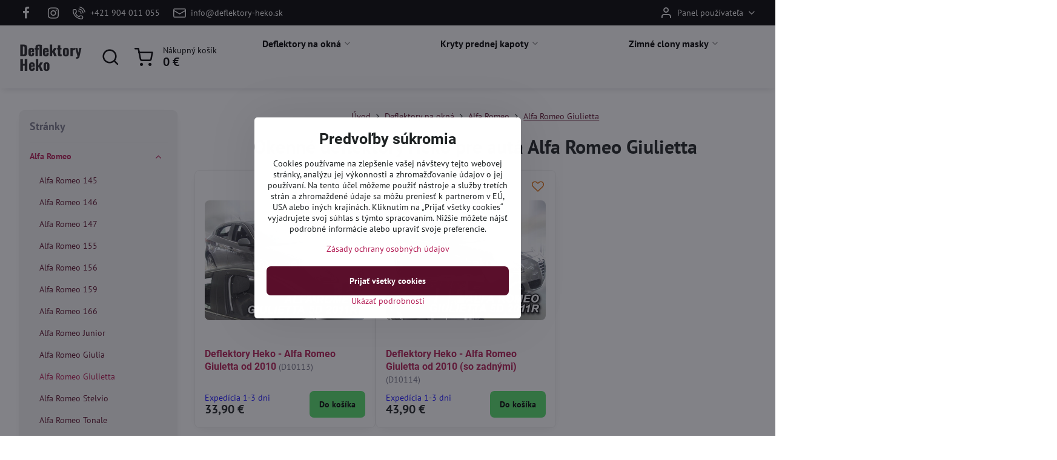

--- FILE ---
content_type: text/html; charset=UTF-8
request_url: https://www.deflektory-heko.sk/deflektory-na-okna/alfa-romeo/alfa-romeo-giulietta
body_size: 25986
content:

<!DOCTYPE html>
<html  data-lang-code="sk" lang="sk" class="no-js s1-hasHeader2 s1-hasFixedMenu" data-lssid="4930a96c7c3a">
    <head>
        <meta charset="utf-8">
        		<title>Deflektory okien Alfa Romeo Giulietta l DEFLEKTORY-HEKO.sk</title>
                    <meta name="description" content="Okenné delfektory Heko pre Alfa Romeo Giulietta✔ Ofuky okien sú praktický a dizajnový doplnok✔ Skvelé ceny a rýchle dodanie od Deflektory-Heko.sk✔">
        		<meta name="viewport" content="width=device-width, initial-scale=1" />
		         
<script data-privacy-group="script">
var FloxSettings = {
'cartItems': {},'cartProducts': {},'cartType': "slider",'loginType': "slider",'regformType': "slider",'langVer': "" 
}; 
 
</script>
<script data-privacy-group="script">
FloxSettings.img_size = { 'min': "50x50",'small': "120x120",'medium': "440x440",'large': "800x800",'max': "1600x1600",'product_antn': "440x440",'product_detail': "800x800" };
</script>
    <template id="privacy_iframe_info">
    <div class="floxIframeBlockedInfo" data-func-text="Funkčné" data-analytic-text="Analytické" data-ad-text="Marketingové" data-nosnippet="1">
    <div class="floxIframeBlockedInfo__common">
        <div class="likeH3">Externý obsah je blokovaný Voľbami súkromia</div>
        <p>Prajete si načítať externý obsah?</p>
    </div>
    <div class="floxIframeBlockedInfo__youtube">
        <div class="likeH3">Videá Youtube sú blokované Voľbami súkromia</div>
        <p>Prajete si načítať Youtube video?</p>
    </div>
    <div class="floxIframeBlockedInfo__buttons">
        <button class="button floxIframeBlockedInfo__once">Povoliť tentokrát</button>
        <button class="button floxIframeBlockedInfo__always" >Povoliť a zapamätať - súhlas s druhom cookie: </button>
    </div>
    <a class="floxIframeBlockedLink__common" href=""><i class="fa fa-external-link"></i> Otvoriť obsah v novom okne</a>
    <a class="floxIframeBlockedLink__youtube" href=""><i class="fa fa-external-link"></i> Otvoriť video v novom okne</a>
</div>
</template>
<script type="text/javascript" data-privacy-group="script">
FloxSettings.options={},FloxSettings.options.MANDATORY=1,FloxSettings.options.FUNC=2,FloxSettings.options.ANALYTIC=4,FloxSettings.options.AD=8;
FloxSettings.options.fullConsent=15;FloxSettings.options.maxConsent=15;FloxSettings.options.consent=0,localStorage.getItem("floxConsent")&&(FloxSettings.options.consent=parseInt(localStorage.getItem("floxConsent")));FloxSettings.options.sync=1;FloxSettings.google_consent2_options={},FloxSettings.google_consent2_options.AD_DATA=1,FloxSettings.google_consent2_options.AD_PERSON=2;FloxSettings.google_consent2_options.consent=-1,localStorage.getItem("floxGoogleConsent2")&&(FloxSettings.google_consent2_options.consent=parseInt(localStorage.getItem("floxGoogleConsent2")));const privacyIsYoutubeUrl=function(e){return e.includes("youtube.com/embed")||e.includes("youtube-nocookie.com/embed")},privacyIsGMapsUrl=function(e){return e.includes("google.com/maps/embed")||/maps\.google\.[a-z]{2,3}\/maps/i.test(e)},privacyGetPrivacyGroup=function(e){var t="";if(e.getAttribute("data-privacy-group")?t=e.getAttribute("data-privacy-group"):e.closest("*[data-privacy-group]")&&(t=e.closest("*[data-privacy-group]").getAttribute("data-privacy-group")),"IFRAME"===e.tagName){let r=e.src||"";privacyIsYoutubeUrl(r)&&(e.setAttribute("data-privacy-group","func"),t="func"),privacyIsGMapsUrl(r)&&(e.setAttribute("data-privacy-group","func"),t="func")}return"regular"===t&&(t="script"),t},privacyBlockScriptNode=function(e){e.type="javascript/blocked";let t=function(r){"javascript/blocked"===e.getAttribute("type")&&r.preventDefault(),e.removeEventListener("beforescriptexecute",t)};e.addEventListener("beforescriptexecute",t)},privacyHandleScriptTag=function(e){let t=privacyGetPrivacyGroup(e);if(t){if("script"===t)return;"mandatory"===t||"func"===t&&FloxSettings.options.consent&FloxSettings.options.FUNC||"analytic"===t&&FloxSettings.options.consent&FloxSettings.options.ANALYTIC||"ad"===t&&FloxSettings.options.consent&FloxSettings.options.AD||privacyBlockScriptNode(e)}else FloxSettings.options.allow_unclassified||privacyBlockScriptNode(e)},privacyShowPlaceholder=function(e){let t=privacyGetPrivacyGroup(e);var r=document.querySelector("#privacy_iframe_info").content.cloneNode(!0),i=r.querySelector(".floxIframeBlockedInfo__always");i.textContent=i.textContent+r.firstElementChild.getAttribute("data-"+t+"-text"),r.firstElementChild.setAttribute("data-"+t,"1"),r.firstElementChild.removeAttribute("data-func-text"),r.firstElementChild.removeAttribute("data-analytic-text"),r.firstElementChild.removeAttribute("data-ad-text");let o=e.parentNode.classList.contains("blockYoutube");if(e.style.height){let a=e.style.height,c=e.style.width;e.setAttribute("data-privacy-style-height",a),r.firstElementChild.style.setProperty("--iframe-h",a),r.firstElementChild.style.setProperty("--iframe-w",c),e.style.height="0"}else if(e.getAttribute("height")){let n=e.getAttribute("height").replace("px",""),l=e.getAttribute("width").replace("px","");e.setAttribute("data-privacy-height",n),n.includes("%")?r.firstElementChild.style.setProperty("--iframe-h",n):r.firstElementChild.style.setProperty("--iframe-h",n+"px"),l.includes("%")?r.firstElementChild.style.setProperty("--iframe-w",l):r.firstElementChild.style.setProperty("--iframe-w",l+"px"),e.setAttribute("height",0)}else if(o&&e.parentNode.style.maxHeight){let s=e.parentNode.style.maxHeight,p=e.parentNode.style.maxWidth;r.firstElementChild.style.setProperty("--iframe-h",s),r.firstElementChild.style.setProperty("--iframe-w",p)}let u=e.getAttribute("data-privacy-src")||"";privacyIsYoutubeUrl(u)?(r.querySelector(".floxIframeBlockedInfo__common").remove(),r.querySelector(".floxIframeBlockedLink__common").remove(),r.querySelector(".floxIframeBlockedLink__youtube").setAttribute("href",u.replace("/embed/","/watch?v="))):u?(r.querySelector(".floxIframeBlockedInfo__youtube").remove(),r.querySelector(".floxIframeBlockedLink__youtube").remove(),r.querySelector(".floxIframeBlockedLink__common").setAttribute("href",u)):(r.querySelector(".floxIframeBlockedInfo__once").remove(),r.querySelector(".floxIframeBlockedInfo__youtube").remove(),r.querySelector(".floxIframeBlockedLink__youtube").remove(),r.querySelector(".floxIframeBlockedLink__common").remove(),r.querySelector(".floxIframeBlockedInfo__always").classList.add("floxIframeBlockedInfo__always--reload")),e.parentNode.insertBefore(r,e.nextSibling),o&&e.parentNode.classList.add("blockYoutube--blocked")},privacyHidePlaceholderIframe=function(e){var t=e.nextElementSibling;if(t&&t.classList.contains("floxIframeBlockedInfo")){let r=e.parentNode.classList.contains("blockYoutube");r&&e.parentNode.classList.remove("blockYoutube--blocked"),e.getAttribute("data-privacy-style-height")?e.style.height=e.getAttribute("data-privacy-style-height"):e.getAttribute("data-privacy-height")?e.setAttribute("height",e.getAttribute("data-privacy-height")):e.classList.contains("invisible")&&e.classList.remove("invisible"),t.remove()}},privacyBlockIframeNode=function(e){var t=e.src||"";""===t&&e.getAttribute("data-src")&&(t=e.getAttribute("data-src")),e.setAttribute("data-privacy-src",t),e.removeAttribute("src"),!e.classList.contains("floxNoPrivacyPlaceholder")&&(!e.style.width||parseInt(e.style.width)>200)&&(!e.getAttribute("width")||parseInt(e.getAttribute("width"))>200)&&(!e.style.height||parseInt(e.style.height)>200)&&(!e.getAttribute("height")||parseInt(e.getAttribute("height"))>200)&&(!e.style.display||"none"!==e.style.display)&&(!e.style.visibility||"hidden"!==e.style.visibility)&&privacyShowPlaceholder(e)},privacyHandleIframeTag=function(e){let t=privacyGetPrivacyGroup(e);if(t){if("script"===t||"mandatory"===t)return;if("func"===t&&FloxSettings.options.consent&FloxSettings.options.FUNC)return;if("analytic"===t&&FloxSettings.options.consent&FloxSettings.options.ANALYTIC||"ad"===t&&FloxSettings.options.consent&FloxSettings.options.AD)return;privacyBlockIframeNode(e)}else{if(FloxSettings.options.allow_unclassified)return;privacyBlockIframeNode(e)}},privacyHandleYoutubeGalleryItem=function(e){if(!(FloxSettings.options.consent&FloxSettings.options.FUNC)){var t=e.closest(".gallery").getAttribute("data-preview-height"),r=e.getElementsByTagName("img")[0],i=r.getAttribute("src").replace(t+"/"+t,"800/800");r.classList.contains("flox-lazy-load")&&(i=r.getAttribute("data-src").replace(t+"/"+t,"800/800")),e.setAttribute("data-href",e.getAttribute("href")),e.setAttribute("href",i),e.classList.replace("ytb","ytbNoConsent")}},privacyBlockPrivacyElementNode=function(e){e.classList.contains("floxPrivacyPlaceholder")?(privacyShowPlaceholder(e),e.classList.add("invisible")):e.style.display="none"},privacyHandlePrivacyElementNodes=function(e){let t=privacyGetPrivacyGroup(e);if(t){if("script"===t||"mandatory"===t)return;if("func"===t&&FloxSettings.options.consent&FloxSettings.options.FUNC)return;if("analytic"===t&&FloxSettings.options.consent&FloxSettings.options.ANALYTIC||"ad"===t&&FloxSettings.options.consent&FloxSettings.options.AD)return;privacyBlockPrivacyElementNode(e)}else{if(FloxSettings.options.allow_unclassified)return;privacyBlockPrivacyElementNode(e)}};function privacyLoadScriptAgain(e){var t=document.getElementsByTagName("head")[0],r=document.createElement("script");r.src=e.getAttribute("src"),t.appendChild(r),e.parentElement.removeChild(e)}function privacyExecuteScriptAgain(e){var t=document.getElementsByTagName("head")[0],r=document.createElement("script");r.textContent=e.textContent,t.appendChild(r),e.parentElement.removeChild(e)}function privacyEnableScripts(){document.querySelectorAll('script[type="javascript/blocked"]').forEach(e=>{let t=privacyGetPrivacyGroup(e);(FloxSettings.options.consent&FloxSettings.options.ANALYTIC&&t.includes("analytic")||FloxSettings.options.consent&FloxSettings.options.AD&&t.includes("ad")||FloxSettings.options.consent&FloxSettings.options.FUNC&&t.includes("func"))&&(e.getAttribute("src")?privacyLoadScriptAgain(e):privacyExecuteScriptAgain(e))})}function privacyEnableIframes(){document.querySelectorAll("iframe[data-privacy-src]").forEach(e=>{let t=privacyGetPrivacyGroup(e);if(!(FloxSettings.options.consent&FloxSettings.options.ANALYTIC&&t.includes("analytic")||FloxSettings.options.consent&FloxSettings.options.AD&&t.includes("ad")||FloxSettings.options.consent&FloxSettings.options.FUNC&&t.includes("func")))return;privacyHidePlaceholderIframe(e);let r=e.getAttribute("data-privacy-src");e.setAttribute("src",r),e.removeAttribute("data-privacy-src")})}function privacyEnableYoutubeGalleryItems(){FloxSettings.options.consent&FloxSettings.options.FUNC&&(document.querySelectorAll(".ytbNoConsent").forEach(e=>{e.setAttribute("href",e.getAttribute("data-href")),e.classList.replace("ytbNoConsent","ytb")}),"function"==typeof initGalleryPlugin&&initGalleryPlugin())}function privacyEnableBlockedContent(e,t){document.querySelectorAll(".floxCaptchaCont").length&&(e&FloxSettings.options.FUNC)!=(t&FloxSettings.options.FUNC)?window.location.reload():(privacyEnableScripts(),privacyEnableIframes(),privacyEnableYoutubeGalleryItems(),"function"==typeof FloxSettings.privacyEnableScriptsCustom&&FloxSettings.privacyEnableScriptsCustom())}
function privacyUpdateConsent(){ FloxSettings.ga4&&"function"==typeof gtag&&gtag("consent","update",{ad_storage:FloxSettings.options.consent&FloxSettings.options.AD?"granted":"denied",analytics_storage:FloxSettings.options.consent&FloxSettings.options.ANALYTIC?"granted":"denied",functionality_storage:FloxSettings.options.consent&FloxSettings.options.FUNC?"granted":"denied",personalization_storage:FloxSettings.options.consent&FloxSettings.options.FUNC?"granted":"denied",security_storage:FloxSettings.options.consent&FloxSettings.options.FUNC?"granted":"denied",ad_user_data:FloxSettings.google_consent2_options.consent>-1&&FloxSettings.google_consent2_options.consent&FloxSettings.google_consent2_options.AD_DATA?"granted":"denied",ad_personalization:FloxSettings.google_consent2_options.consent>-1&&FloxSettings.google_consent2_options.consent&FloxSettings.google_consent2_options.AD_PERSON?"granted":"denied"});if(FloxSettings.sklik&&FloxSettings.sklik.active){var e={rtgId:FloxSettings.sklik.seznam_retargeting_id,consent:FloxSettings.options.consent&&FloxSettings.options.consent&FloxSettings.options.ANALYTIC?1:0};"category"===FloxSettings.sklik.pageType?(e.category=FloxSettings.sklik.category,e.pageType=FloxSettings.sklik.pageType):"offerdetail"===FloxSettings.sklik.pagetype&&(e.itemId=FloxSettings.sklik.itemId,e.pageType=FloxSettings.sklik.pageType),window.rc&&window.rc.retargetingHit&&window.rc.retargetingHit(e)}"function"==typeof loadCartFromLS&&"function"==typeof saveCartToLS&&(loadCartFromLS(),saveCartToLS());}
const observer=new MutationObserver(e=>{e.forEach(({addedNodes:e})=>{e.forEach(e=>{if(FloxSettings.options.consent!==FloxSettings.options.maxConsent){if(1===e.nodeType&&"SCRIPT"===e.tagName)return privacyHandleScriptTag(e);if(1===e.nodeType&&"IFRAME"===e.tagName)return privacyHandleIframeTag(e);if(1===e.nodeType&&"A"===e.tagName&&e.classList.contains("ytb"))return privacyHandleYoutubeGalleryItem(e);if(1===e.nodeType&&"SCRIPT"!==e.tagName&&"IFRAME"!==e.tagName&&e.classList.contains("floxPrivacyElement"))return privacyHandlePrivacyElementNodes(e)}1===e.nodeType&&(e.classList.contains("mainPrivacyModal")||e.classList.contains("mainPrivacyBar"))&&(FloxSettings.options.consent>0&&!FloxSettings.options.forceShow&&-1!==FloxSettings.google_consent2_options.consent?e.style.display="none":FloxSettings.options.consent>0&&-1===FloxSettings.google_consent2_options.consent?e.classList.add("hideBWConsentOptions"):-1!==FloxSettings.google_consent2_options.consent&&e.classList.add("hideGC2ConsentOptions"))})})});observer.observe(document.documentElement,{childList:!0,subtree:!0}),document.addEventListener("DOMContentLoaded",function(){observer.disconnect()});const createElementBackup=document.createElement;document.createElement=function(...e){if("script"!==e[0].toLowerCase())return createElementBackup.bind(document)(...e);let n=createElementBackup.bind(document)(...e);return n.setAttribute("data-privacy-group","script"),n};
</script>

<meta name="referrer" content="no-referrer-when-downgrade">


<link rel="canonical" href="https://www.deflektory-heko.sk/deflektory-na-okna/alfa-romeo/alfa-romeo-giulietta">
    

<style itemscope itemtype="https://schema.org/WebPage" itemref="p1a p1b"></style> 
<meta id="p1a" itemprop="name" content="Deflektory okien Alfa Romeo Giulietta l DEFLEKTORY-HEKO.sk">
<meta id="p1b" itemprop="description" content="Okenné delfektory Heko pre Alfa Romeo Giulietta✔ Ofuky okien sú praktický a dizajnový doplnok✔ Skvelé ceny a rýchle dodanie od Deflektory-Heko.sk✔">  
<meta property="og:title" content="Deflektory okien Alfa Romeo Giulietta l DEFLEKTORY-HEKO.sk">

<meta property="og:url" content="https://www.deflektory-heko.sk/deflektory-na-okna/alfa-romeo/alfa-romeo-giulietta">
<meta property="og:description" content="Okenné delfektory Heko pre Alfa Romeo Giulietta✔ Ofuky okien sú praktický a dizajnový doplnok✔ Skvelé ceny a rýchle dodanie od Deflektory-Heko.sk✔">

<meta name="twitter:card" content="summary_large_image">
<meta name="twitter:title" content="Deflektory okien Alfa Romeo Giulietta l DEFLEKTORY-HEKO.sk">
<meta name="twitter:description" content="Okenné delfektory Heko pre Alfa Romeo Giulietta✔ Ofuky okien sú praktický a dizajnový doplnok✔ Skvelé ceny a rýchle dodanie od Deflektory-Heko.sk✔">

    <meta property="og:locale" content="sk_SK">

    <meta property="og:type" content="website">
                

<link rel="dns-prefetch" href="https://www.biznisweb.sk">
<link rel="preconnect" href="https://www.biznisweb.sk/" crossorigin>
<style type="text/css">
                

@font-face { 
  font-family: 'Bree Serif';
  font-style: normal;
  font-display: swap;
  font-weight: 400;
  src: local(''),
       url('https://www.biznisweb.sk/templates/bw-fonts/bree-serif-v17-latin-ext_latin-regular.woff2') format('woff2'),
       url('https://www.biznisweb.sk/templates/bw-fonts/bree-serif-v17-latin-ext_latin-regular.woff') format('woff');
}

@font-face {
  font-family: 'Oswald';
  font-style: normal;
  font-display: swap;
  font-weight: 400;
  src: local(''),
       url('https://www.biznisweb.sk/templates/bw-fonts/oswald-v49-latin-ext_latin-regular.woff2') format('woff2'),
       url('https://www.biznisweb.sk/templates/bw-fonts/oswald-v49-latin-ext_latin-regular.woff') format('woff');
}


@font-face {
  font-family: 'Oswald';
  font-style: normal;
  font-display: swap;
  font-weight: 700;
  src: local(''),
       url('https://www.biznisweb.sk/templates/bw-fonts/oswald-v49-latin-ext_latin-700.woff2') format('woff2'),
       url('https://www.biznisweb.sk/templates/bw-fonts/oswald-v49-latin-ext_latin-700.woff') format('woff');
}

@font-face {
  font-family: 'PT Sans';
  font-style: normal;
  font-display: swap;
  font-weight: 400;
  src: local(''),
       url('https://www.biznisweb.sk/templates/bw-fonts/pt-sans-v17-latin-ext_latin-regular.woff2') format('woff2'),
       url('https://www.biznisweb.sk/templates/bw-fonts/pt-sans-v17-latin-ext_latin-regular.woff') format('woff');
}


@font-face {
  font-family: 'PT Sans';
  font-style: normal;
  font-display: swap;
  font-weight: 700;
  src: local(''),
       url('https://www.biznisweb.sk/templates/bw-fonts/pt-sans-v17-latin-ext_latin-700.woff2') format('woff2'),
       url('https://www.biznisweb.sk/templates/bw-fonts/pt-sans-v17-latin-ext_latin-700.woff') format('woff');
}

@font-face {
  font-family: 'Roboto';
  font-style: normal;
  font-display: swap;
  font-weight: 400;
  src: local(''),
       url('https://www.biznisweb.sk/templates/bw-fonts/roboto-v30-latin-ext_latin-regular.woff2') format('woff2'),
       url('https://www.biznisweb.sk/templates/bw-fonts/roboto-v30-latin-ext_latin-regular.woff') format('woff');
}


@font-face {
  font-family: 'Roboto';
  font-style: normal;
  font-display: swap;
  font-weight: 700;
  src: local(''),
       url('https://www.biznisweb.sk/templates/bw-fonts/roboto-v30-latin-ext_latin-700.woff2') format('woff2'),
       url('https://www.biznisweb.sk/templates/bw-fonts/roboto-v30-latin-ext_latin-700.woff') format('woff');
}
</style>

<link rel="preload" href="/erp-templates/skins/flat/universal/fonts/fontawesome-webfont.woff2" as="font" type="font/woff2" crossorigin>
<link href="/erp-templates/251208122348/universal.css" rel="stylesheet" type="text/css" media="all">  




<script data-privacy-group="mandatory">
    FloxSettings.trackerData = {
                    'cartIds': []
            };
    </script>    <!-- Global site tag (gtag.js) - Google Analytics -->
    <script async src="https://www.googletagmanager.com/gtag/js?id=G-4HF410BF4K" data-privacy-group="regular"></script>    
    <script data-privacy-group="regular">
        window.dataLayer = window.dataLayer || [];
        function gtag(){ dataLayer.push(arguments); }
        if(FloxSettings.options) {
          if(FloxSettings.options.consent) {
            gtag('consent', 'default', {
              'ad_storage': (FloxSettings.options.consent & FloxSettings.options.AD)?'granted':'denied',
              'analytics_storage': (FloxSettings.options.consent & FloxSettings.options.ANALYTIC)?'granted':'denied',
              'functionality_storage': (FloxSettings.options.consent & FloxSettings.options.FUNC)?'granted':'denied',
              'personalization_storage': (FloxSettings.options.consent & FloxSettings.options.FUNC)?'granted':'denied',
              'security_storage': (FloxSettings.options.consent & FloxSettings.options.FUNC)?'granted':'denied',
              'ad_user_data': ((FloxSettings.google_consent2_options.consent > -1) && FloxSettings.google_consent2_options.consent & FloxSettings.google_consent2_options.AD_DATA)?'granted':'denied',
              'ad_personalization': ((FloxSettings.google_consent2_options.consent > -1) && FloxSettings.google_consent2_options.consent & FloxSettings.google_consent2_options.AD_PERSON)?'granted':'denied',
              'wait_for_update': 500
            });  
          } else {
            gtag('consent', 'default', {
              'ad_storage': 'denied',
              'analytics_storage': 'denied',
              'functionality_storage': 'denied',
              'personalization_storage': 'denied',
              'security_storage': 'denied',
              'ad_user_data': 'denied',
              'ad_personalization': 'denied',
              'wait_for_update': 500
            });  
          }
        }
        gtag('js', new Date());
     
        gtag('set', { 'currency': 'EUR' }); 
      
    

    FloxSettings.ga4 = 1;
    FloxSettings.gtagID = 'G-4HF410BF4K';
    gtag('config', 'G-4HF410BF4K',{  'groups': 'ga4' });   

  
    </script>   
 
    <link rel="shortcut icon" href="/files/favicon-(3).ico">
    <link rel="icon" href="/files/favicon-(3).ico?refresh" type="image/x-icon">

		<script data-privacy-group="script">
			FloxSettings.cartType = "same_page";
			FloxSettings.loginType = "custom";
			FloxSettings.regformType = "custom";
		</script>
												<style>
			:root {
				--s1-accentTransparent: #B41F5717;
				--s1-accentComplement: #fff;
				--s1-maccentComplement: #000;
				--s1-menuBgComplementTransparent: #000b;
				--s1-menuBgComplementTransparent2: #0002;
				--s1-menuBgComplement: #000;
				--s1-accentDark: #5a0f2b;
			}
		</style>

		</head>
<body class="s1-pt-page  s1-roundedCorners">
    
    <noscript class="noprint">
        <div id="noscript">
            Javascript není prohlížečem podporován nebo je vypnutý. Pro zobrazení stránky tak, jak byla zamýšlena, použijte prohlížeč s podporou JavaScript.
            <br>Pomoc: <a href="https://www.enable-javascript.com/" target="_blank">Enable-Javascript.com</a>.
        </div>
    </noscript>
    
    <div class="oCont remodal-bg">
																								
						

	
	<section class="s1-headerTop s1-headerTop-style2 noprint">
		<div class="s1-cont flex ai-c">
							<div class="s1-headerTop-left">
					                        <div id="box-id-top_header_left" class="pagebox">
                                                        	<nav class="s1-topNav">
		<ul class="s1-topNav-items">
																				<li class="s1-topNav-item  iconOnly newWindow">
						<a class="s1-topNav-link " href="https://www.facebook.com/autobiznis" title="FB" target="_blank">
															        
    <i class="navIcon fa fa-facebook-f fa-fw imgIcon50"></i>
    
														<span class="s1-topNav-linkText">FB</span>
						</a>
					</li>
																								<li class="s1-topNav-item  iconOnly newWindow">
						<a class="s1-topNav-link " href="https://www.instagram.com/autobiznis.sk/" title="IG" target="_blank">
															        
    <i class="navIcon fa fa-instagram fa-fw imgIcon50"></i>
    
														<span class="s1-topNav-linkText">IG</span>
						</a>
					</li>
																								<li class="s1-topNav-item ">
						<a class="s1-topNav-link " href="tel:+421904011055" >
															    <i class="navIcon navIconBWSet imgIcon50"><svg xmlns="http://www.w3.org/2000/svg" width="32.363" height="32.696" viewBox="0 0 32.363 32.696" fill="currentColor">
    <path d="M50.089,33.454a1.089,1.089,0,0,1-1.057-.818A16.444,16.444,0,0,0,36.816,20.8a1.085,1.085,0,1,1,.485-2.116A18.64,18.64,0,0,1,51.148,32.1a1.085,1.085,0,0,1-.789,1.319A1.146,1.146,0,0,1,50.089,33.454Z" transform="translate(-18.819 -18.652)"/>
    <path d="M45.271,36.015a1.091,1.091,0,0,1-1.08-.933,11.093,11.093,0,0,0-9.62-9.407,1.085,1.085,0,1,1,.271-2.153A13.276,13.276,0,0,1,46.353,34.778,1.086,1.086,0,0,1,45.425,36,1.151,1.151,0,0,1,45.271,36.015Z" transform="translate(-18.819 -18.652)"/>
    <path d="M40.16,37.721a1.088,1.088,0,0,1-1.091-1.085,5.871,5.871,0,0,0-5.884-5.846,1.085,1.085,0,1,1,0-2.17,8.051,8.051,0,0,1,8.067,8.016A1.089,1.089,0,0,1,40.16,37.721Z" transform="translate(-18.819 -18.652)"/>
    <path d="M40.781,51.348l-.179,0c-6.259-.15-21.417-6.59-21.781-21.646a4.416,4.416,0,0,1,4.195-4.873l1.667-.04c1.493-.022,4.368,1.1,4.478,5.638.1,4.086-1.181,4.893-1.953,5.009a1.073,1.073,0,0,1-.138.013l-.32.007a16.914,16.914,0,0,0,8.062,8.011l.007-.317a1.285,1.285,0,0,1,.012-.138c.118-.767.929-2.037,5.042-1.941,4.569.11,5.709,2.959,5.672,4.451l-.04,1.657a4.594,4.594,0,0,1-.661,2.126A4.425,4.425,0,0,1,40.781,51.348ZM24.763,26.956h-.027L23.069,27c-.491.022-2.123.281-2.066,2.651.352,14.5,15.42,19.427,19.652,19.528,2.388.091,2.645-1.564,2.668-2.063l.04-1.646c.018-.74-.7-2.161-3.542-2.229a6.37,6.37,0,0,0-2.828.344l-.005.2a1.988,1.988,0,0,1-.9,1.613,2.014,2.014,0,0,1-1.841.184,18.874,18.874,0,0,1-9.628-9.568,1.973,1.973,0,0,1,.186-1.828,2.006,2.006,0,0,1,1.622-.9l.2,0a6.306,6.306,0,0,0,.346-2.809C26.911,27.686,25.516,26.956,24.763,26.956Zm10.3,16.612h0Z" transform="translate(-18.819 -18.652)"/>
</svg>
</i>

														<span class="s1-topNav-linkText">+421 904 011 055</span>
						</a>
					</li>
																								<li class="s1-topNav-item ">
						<a class="s1-topNav-link " href="mailto:info@deflektory-heko.sk" >
															    <i class="navIcon navIconBWSet imgIcon50"><svg xmlns="http://www.w3.org/2000/svg" width="34.079" height="24.679" viewBox="0 0 34.079 24.679" fill="currentColor">
  <path d="M48.018,22.66H21.982a4.027,4.027,0,0,0-4.022,4.022V43.318a4.028,4.028,0,0,0,4.022,4.022H48.018a4.028,4.028,0,0,0,4.022-4.022V26.682A4.027,4.027,0,0,0,48.018,22.66ZM21.982,25.084H48.018a1.6,1.6,0,0,1,1.6,1.6v.843L35.068,36.016l-14.684-8.7v-.629A1.6,1.6,0,0,1,21.982,25.084ZM48.018,44.916H21.982a1.6,1.6,0,0,1-1.6-1.6V30.128l14.061,8.336a1.208,1.208,0,0,0,1.229,0l13.942-8.137V43.318A1.6,1.6,0,0,1,48.018,44.916Z" transform="translate(-17.96 -22.66)"/>
</svg>
</i>

														<span class="s1-topNav-linkText">info@deflektory-heko.sk</span>
						</a>
					</li>
									</ul>
	</nav>

                             
            </div> 
    
				</div>
										<div class="s1-headerTop-right flex ml-a">
											<div class="s1-dropDown s1-loginDropdown">
	<a href="/e/login" class="s1-dropDown-toggler">
		<i class="s1-icon s1-icon-user s1-dropDown-icon" aria-hidden="true"></i>
		<span class="s1-dropDown-title">Panel používateľa</span>
		<i class="fa fa-angle-down s1-dropDown-arrow"></i>
	</a>
	<ul class="s1-dropDown-items">
				<li class="s1-dropDown-item">
			<a class="s1-dropDown-link" href="/e/login" data-remodal-target="s1-acc">
				<i class="s1-icon s1-icon-log-in s1-dropDown-icon"></i>
				<span class="s1-dropDown-title">Prihlásiť sa</span>
			</a>
		</li>
						<li class="s1-dropDown-item">
			<a class="s1-dropDown-link" href="/e/account/register">
				<i class="s1-icon s1-icon-user-plus s1-dropDown-icon"></i>
				<span class="s1-dropDown-title">Registrácia</span>
			</a>
		</li>
    		</ul>
</div>

														</div>
					</div>
	</section>
<header class="s1-header s1-header-style2 s1-header-color2 noprint">
	<section class="s1-header-cont s1-cont flex">
		<div class="s1-header-logo">
							<a class="s1-textlogo" style="--s1-logoColor: #222224; --s1-logoSize: 24px; --s1-logoFont: 'Oswald'; --s1-logoWeight: bold;" href="/">Deflektory Heko</a>
					</div>
		<div class="s1-header-actions flex">
						<div class="s1-header-search">
				<!-- search activator -->
				<div class="s1-header-action ">
					<a href="/e/search" title="Hľadať" class="s1-header-actionLink s1-searchActivatorJS"><i class="s1-icon s1-icon-search"></i></a>
				</div>
					<form action="/e/search" method="get" class="siteSearchForm s1-topSearch-form">
		<div class="siteSearchCont s1-topSearch">
			<label class="s1-siteSearch-label flex">
				<i class="s1-icon s1-icon-search rm-hide"></i>
				<input data-pages="Stránky" data-products="Produkty" data-categories="Kategórie" data-news="Novinky" data-brands="Výrobca" class="siteSearchInput" id="s1-small-search" placeholder="Vyhľadávanie" name="word" type="text" value="">
				<button class="button" type="submit">Hľadať</button>
			</label>
		</div>
	</form>

			</div>
			
												<!-- cart -->
			<div class="s1-headerCart-outer">
				            
    		<div class="s1-header-action s1-headerCart">
			<a class="s1-header-actionLink smallCart" href="/e/cart/index" title="Nákupný košík">
				<i class="s1-icon s1-icon-shopping-cart"></i>
				<span class="smallCartItems buttonCartInvisible invisible">0</span>
				<div class="s1-scText rl-hide">
					<span class="s1-scTitle">Nákupný košík</span>
					<span class="smallCartTotal smallCartPrice" data-pieces="0">0 €</span>
				</div>
			</a>
			<div id="s1-customSmallCartCont" class="s1-smallCart-wrapper"></div>
		</div>
    
			</div>
			<!-- menu -->
						<div class="s1-header-action l-hide">
				<button aria-label="Menu" class="s1-header-actionLink s1-menuActivatorJS"><i class="s1-icon s1-icon-menu"></i></button>
			</div>
					</div>
	</section>
		<div class="s1-menu-section ">
					<div class="s1-menu-overlay s1-menuActivatorJS l-hide"></div>
			<div class="s1-menu-wrapper">
				<div class="s1-menu-header l-hide">
					Menu
					<span class="s1-menuClose s1-menuActivatorJS">✕</span>
				</div>
				<div class="s1-menu-cont s1-cont">
											                        <div id="box-id-flox_main_menu" class="pagebox">
                                                        																																<nav class="s1-menu s1-menu-center ">
						<ul class="s1-menu-items">
														
																																																																																																
																			
																																																																																																
											<li class="s1-menu-item centered hasSubmenu s1-sub-group s1-sub-group-inlineLinks submenuVisible">
							<a class="s1-menu-link select" href="/deflektory-na-okna">
																<span>Deflektory na okná</span>
								<i class="s1-menuChevron fa fa-angle-right"></i>							</a>
															<ul class="s1-submenu-items level-1">
								<li class="s1-submenu-item level-1 hasIcon  submenuVisible ">
															<a class="s1-submenu-image rl-hide" href="/deflektory-na-okna/alfa-romeo">
						<img class="s1-submenu-img flox-lazy-load" data-src="/resize/e/100/100/files/loga/alfa-romeo.jpg" alt="Deflektory na okná Alfa Romeo od Heko l DEFLEKTORY-HEKO" loading="lazy">
					</a>
										<a href="/deflektory-na-okna/alfa-romeo" class="s1-submenu-link select">
						<span>Alfa Romeo</span>
											</a>
									</li>
								<li class="s1-submenu-item level-1 hasIcon   ">
															<a class="s1-submenu-image rl-hide" href="/deflektory-na-okna/audi">
						<img class="s1-submenu-img flox-lazy-load" data-src="/resize/e/100/100/files/loga/audi.jpg" alt="Deflektory na okná Audi od Heko l DEFLEKTORY-HEKO.sk" loading="lazy">
					</a>
										<a href="/deflektory-na-okna/audi" class="s1-submenu-link ">
						<span>Audi</span>
											</a>
									</li>
								<li class="s1-submenu-item level-1 hasIcon   ">
															<a class="s1-submenu-image rl-hide" href="/deflektory-na-okna/bmw">
						<img class="s1-submenu-img flox-lazy-load" data-src="/resize/e/100/100/files/loga/bmw.jpg" alt="Deflektory na okná BMW od Heko l DEFLEKTORY-HEKO.sk" loading="lazy">
					</a>
										<a href="/deflektory-na-okna/bmw" class="s1-submenu-link ">
						<span>BMW</span>
											</a>
									</li>
								<li class="s1-submenu-item level-1 hasIcon   ">
															<a class="s1-submenu-image rl-hide" href="/deflektory-na-okna/byd">
						<img class="s1-submenu-img flox-lazy-load" data-src="/resize/e/100/100/files/loga/byd-logo-png-seeklogo-546145.png" alt="Deflektory okien Heko BYD l DEFLEKTORY-HEKO.sk" loading="lazy">
					</a>
										<a href="/deflektory-na-okna/byd" class="s1-submenu-link ">
						<span>BYD</span>
											</a>
									</li>
								<li class="s1-submenu-item level-1 hasIcon   ">
															<a class="s1-submenu-image rl-hide" href="/deflektory-na-okna/chevrolet">
						<img class="s1-submenu-img flox-lazy-load" data-src="/resize/e/100/100/files/loga/chevrolet.jpg" alt="Deflektory na okná Chevrolet od Heko l DEFLEKTORY-HEKO.sk" loading="lazy">
					</a>
										<a href="/deflektory-na-okna/chevrolet" class="s1-submenu-link ">
						<span>Chevrolet</span>
											</a>
									</li>
								<li class="s1-submenu-item level-1 hasIcon   ">
															<a class="s1-submenu-image rl-hide" href="/deflektory-na-okna/chrysler">
						<img class="s1-submenu-img flox-lazy-load" data-src="/resize/e/100/100/files/loga/chrysler.jpg" alt="Deflektory na okná Chrysler od Heko l DEFLEKTORY-HEKO.sk" loading="lazy">
					</a>
										<a href="/deflektory-na-okna/chrysler" class="s1-submenu-link ">
						<span>Chrysler</span>
											</a>
									</li>
								<li class="s1-submenu-item level-1 hasIcon   ">
															<a class="s1-submenu-image rl-hide" href="/deflektory-na-okna/citroen">
						<img class="s1-submenu-img flox-lazy-load" data-src="/resize/e/100/100/files/loga/citroen1.jpg" alt="Deflektory na okná Citroen od Heko l DEFLEKTORY-HEKO.sk" loading="lazy">
					</a>
										<a href="/deflektory-na-okna/citroen" class="s1-submenu-link ">
						<span>Citroen</span>
											</a>
									</li>
								<li class="s1-submenu-item level-1 hasIcon   ">
															<a class="s1-submenu-image rl-hide" href="/deflektory-na-okna/cupra">
						<img class="s1-submenu-img flox-lazy-load" data-src="/resize/e/100/100/files/loga/cupra.png" alt="Deflektory na okná Cupra od Heko l DEFLEKTORY-HEKO.sk" loading="lazy">
					</a>
										<a href="/deflektory-na-okna/cupra" class="s1-submenu-link ">
						<span>Cupra</span>
											</a>
									</li>
								<li class="s1-submenu-item level-1 hasIcon   ">
															<a class="s1-submenu-image rl-hide" href="/deflektory-na-okna/dacia">
						<img class="s1-submenu-img flox-lazy-load" data-src="/resize/e/100/100/files/loga/dacia.jpg" alt="Deflektory na okná Dacia od Heko l DEFLEKTORY-HEKO.sk" loading="lazy">
					</a>
										<a href="/deflektory-na-okna/dacia" class="s1-submenu-link ">
						<span>Dacia</span>
											</a>
									</li>
								<li class="s1-submenu-item level-1 hasIcon   ">
															<a class="s1-submenu-image rl-hide" href="/deflektory-na-okna/daewoo">
						<img class="s1-submenu-img flox-lazy-load" data-src="/resize/e/100/100/files/loga/daewoo.jpg" alt="Deflektory na okná Daewoo od Heko l DEFLEKTORY-HEKO.sk" loading="lazy">
					</a>
										<a href="/deflektory-na-okna/daewoo" class="s1-submenu-link ">
						<span>Daewoo</span>
											</a>
									</li>
								<li class="s1-submenu-item level-1 hasIcon   ">
															<a class="s1-submenu-image rl-hide" href="/deflektory-na-okna/daf">
						<img class="s1-submenu-img flox-lazy-load" data-src="/resize/e/100/100/files/loga/daf.png" alt="Deflektory na okná DAF od Heko l DEFLEKTORY-HEKO.sk" loading="lazy">
					</a>
										<a href="/deflektory-na-okna/daf" class="s1-submenu-link ">
						<span>DAF</span>
											</a>
									</li>
								<li class="s1-submenu-item level-1 hasIcon   ">
															<a class="s1-submenu-image rl-hide" href="/deflektory-na-okna/dodge">
						<img class="s1-submenu-img flox-lazy-load" data-src="/resize/e/100/100/files/loga/dodge.jpg" alt="Deflektory na okná Dodge od Heko l DEFLEKTORY-HEKO.sk" loading="lazy">
					</a>
										<a href="/deflektory-na-okna/dodge" class="s1-submenu-link ">
						<span>Dodge</span>
											</a>
									</li>
								<li class="s1-submenu-item level-1 hasIcon   ">
															<a class="s1-submenu-image rl-hide" href="/deflektory-na-okna/forthing">
						<img class="s1-submenu-img flox-lazy-load" data-src="/resize/e/100/100/files/loga/forthing.png" alt="Deflektory okien Heko  Forthing / Dongfeng l DEFLEKTORY-HEKO.sk" loading="lazy">
					</a>
										<a href="/deflektory-na-okna/forthing" class="s1-submenu-link ">
						<span>Forthing </span>
											</a>
									</li>
								<li class="s1-submenu-item level-1 hasIcon   ">
															<a class="s1-submenu-image rl-hide" href="/deflektory-na-okna/fiat">
						<img class="s1-submenu-img flox-lazy-load" data-src="/resize/e/100/100/files/loga/fiat-new.png" alt="Deflektory na okná Fiat od Heko l DEFLEKTORY-HEKO.sk" loading="lazy">
					</a>
										<a href="/deflektory-na-okna/fiat" class="s1-submenu-link ">
						<span>Fiat</span>
											</a>
									</li>
								<li class="s1-submenu-item level-1 hasIcon   ">
															<a class="s1-submenu-image rl-hide" href="/deflektory-na-okna/ford">
						<img class="s1-submenu-img flox-lazy-load" data-src="/resize/e/100/100/files/loga/ford-new.png" alt="Deflektory na okná Ford od Heko l DEFLEKTORY-HEKO.sk" loading="lazy">
					</a>
										<a href="/deflektory-na-okna/ford" class="s1-submenu-link ">
						<span>Ford</span>
											</a>
									</li>
								<li class="s1-submenu-item level-1 hasIcon   ">
															<a class="s1-submenu-image rl-hide" href="/deflektory-na-okna/honda">
						<img class="s1-submenu-img flox-lazy-load" data-src="/resize/e/100/100/files/loga/honda.jpg" alt="Deflektory na okná Honda od Heko l DEFLEKTORY-HEKO.sk" loading="lazy">
					</a>
										<a href="/deflektory-na-okna/honda" class="s1-submenu-link ">
						<span>Honda</span>
											</a>
									</li>
								<li class="s1-submenu-item level-1 hasIcon   ">
															<a class="s1-submenu-image rl-hide" href="/deflektory-na-okna/hyundai">
						<img class="s1-submenu-img flox-lazy-load" data-src="/resize/e/100/100/files/loga/hyundai.jpg" alt="Deflektory na okná Hyundai od Heko l DEFLEKTORY-HEKO.sk" loading="lazy">
					</a>
										<a href="/deflektory-na-okna/hyundai" class="s1-submenu-link ">
						<span>Hyundai</span>
											</a>
									</li>
								<li class="s1-submenu-item level-1 hasIcon   ">
															<a class="s1-submenu-image rl-hide" href="/deflektory-na-okna/iveco">
						<img class="s1-submenu-img flox-lazy-load" data-src="/resize/e/100/100/files/loga/iveco.jpg" alt="Deflektory na okná Iveco od Heko l DEFLEKTORY-HEKO.sk" loading="lazy">
					</a>
										<a href="/deflektory-na-okna/iveco" class="s1-submenu-link ">
						<span>Iveco</span>
											</a>
									</li>
								<li class="s1-submenu-item level-1 hasIcon   ">
															<a class="s1-submenu-image rl-hide" href="/deflektory-na-okna/jaecoo">
						<img class="s1-submenu-img flox-lazy-load" data-src="/resize/e/100/100/files/loga/jaecoo.png" alt="Deflektory okien Heko Jaecoo l DEFLEKTORY-HEKO.sk" loading="lazy">
					</a>
										<a href="/deflektory-na-okna/jaecoo" class="s1-submenu-link ">
						<span>Jaecoo</span>
											</a>
									</li>
								<li class="s1-submenu-item level-1 hasIcon   ">
															<a class="s1-submenu-image rl-hide" href="/deflektory-na-okna/jaguar">
						<img class="s1-submenu-img flox-lazy-load" data-src="/resize/e/100/100/files/loga/jaguar-logo.jpg" alt="Deflektory na okná Jaguar od Heko l DEFLEKTORY-HEKO.sk" loading="lazy">
					</a>
										<a href="/deflektory-na-okna/jaguar" class="s1-submenu-link ">
						<span>Jaguar</span>
											</a>
									</li>
								<li class="s1-submenu-item level-1 hasIcon   ">
															<a class="s1-submenu-image rl-hide" href="/deflektory-na-okna/jeep">
						<img class="s1-submenu-img flox-lazy-load" data-src="/resize/e/100/100/files/loga/jeep.jpeg" alt="Deflektory na okná Jeep od Heko l DEFLEKTORY-HEKO.sk" loading="lazy">
					</a>
										<a href="/deflektory-na-okna/jeep" class="s1-submenu-link ">
						<span>Jeep</span>
											</a>
									</li>
								<li class="s1-submenu-item level-1 hasIcon   ">
															<a class="s1-submenu-image rl-hide" href="/deflektory-na-okna/kia">
						<img class="s1-submenu-img flox-lazy-load" data-src="/resize/e/100/100/files/loga/kia.jpg" alt="Deflektory na okná Kia od Heko l DEFLEKTORY-HEKO.sk" loading="lazy">
					</a>
										<a href="/deflektory-na-okna/kia" class="s1-submenu-link ">
						<span>Kia</span>
											</a>
									</li>
								<li class="s1-submenu-item level-1 hasIcon   ">
															<a class="s1-submenu-image rl-hide" href="/deflektory-na-okna/lancia">
						<img class="s1-submenu-img flox-lazy-load" data-src="/resize/e/100/100/files/loga/lancia.jpg" alt="Deflektory na okná Lancia od Heko l DEFLEKTORY-HEKO.sk" loading="lazy">
					</a>
										<a href="/deflektory-na-okna/lancia" class="s1-submenu-link ">
						<span>Lancia</span>
											</a>
									</li>
								<li class="s1-submenu-item level-1 hasIcon   ">
															<a class="s1-submenu-image rl-hide" href="/deflektory-na-okna/land-rover1">
						<img class="s1-submenu-img flox-lazy-load" data-src="/resize/e/100/100/files/loga/landrover.jpg" alt="Deflektory Heko na okná Land Rover l DEFLEKTORY-HEKO.sk" loading="lazy">
					</a>
										<a href="/deflektory-na-okna/land-rover1" class="s1-submenu-link ">
						<span>Land Rover</span>
											</a>
									</li>
								<li class="s1-submenu-item level-1 hasIcon   ">
															<a class="s1-submenu-image rl-hide" href="/deflektory-na-okna/lexus">
						<img class="s1-submenu-img flox-lazy-load" data-src="/resize/e/100/100/files/loga/lexus.jpg" alt="Deflektory na okná Lexus od Heko l DEFLEKTORY-HEKO.sk" loading="lazy">
					</a>
										<a href="/deflektory-na-okna/lexus" class="s1-submenu-link ">
						<span>Lexus</span>
											</a>
									</li>
								<li class="s1-submenu-item level-1 hasIcon   ">
															<a class="s1-submenu-image rl-hide" href="/deflektory-na-okna/man">
						<img class="s1-submenu-img flox-lazy-load" data-src="/resize/e/100/100/files/loga/man1.png" alt="Deflektory na okná MAN od Heko l DEFLEKTORY-HEKO.sk" loading="lazy">
					</a>
										<a href="/deflektory-na-okna/man" class="s1-submenu-link ">
						<span>MAN</span>
											</a>
									</li>
								<li class="s1-submenu-item level-1 hasIcon   ">
															<a class="s1-submenu-image rl-hide" href="/deflektory-na-okna/maxus">
						<img class="s1-submenu-img flox-lazy-load" data-src="/resize/e/100/100/files/loga/maxus.png" alt="Deflektory okien Heko Maxus l DEFLEKTORY-HEKO.sk" loading="lazy">
					</a>
										<a href="/deflektory-na-okna/maxus" class="s1-submenu-link ">
						<span>Maxus </span>
											</a>
									</li>
								<li class="s1-submenu-item level-1 hasIcon   ">
															<a class="s1-submenu-image rl-hide" href="/deflektory-na-okna/mazda">
						<img class="s1-submenu-img flox-lazy-load" data-src="/resize/e/100/100/files/loga/mazda.jpg" alt="Deflektory na okná Mazda od Heko l DEFLEKTORY-HEKO.sk" loading="lazy">
					</a>
										<a href="/deflektory-na-okna/mazda" class="s1-submenu-link ">
						<span>Mazda</span>
											</a>
									</li>
								<li class="s1-submenu-item level-1 hasIcon   ">
															<a class="s1-submenu-image rl-hide" href="/deflektory-na-okna/mercedes">
						<img class="s1-submenu-img flox-lazy-load" data-src="/resize/e/100/100/files/loga/mercedes.jpg" alt="Deflektory na okná Mercedes od Heko l DEFLEKTORY-HEKO.sk" loading="lazy">
					</a>
										<a href="/deflektory-na-okna/mercedes" class="s1-submenu-link ">
						<span>Mercedes</span>
											</a>
									</li>
								<li class="s1-submenu-item level-1 hasIcon   ">
															<a class="s1-submenu-image rl-hide" href="/deflektory-na-okna/mg-motor">
						<img class="s1-submenu-img flox-lazy-load" data-src="/resize/e/100/100/files/loga/mg-motors.png" alt="Deflektory na okná MG od Heko l DEFLEKTORY-HEKO.sk" loading="lazy">
					</a>
										<a href="/deflektory-na-okna/mg-motor" class="s1-submenu-link ">
						<span>MG Motor</span>
											</a>
									</li>
								<li class="s1-submenu-item level-1 hasIcon   ">
															<a class="s1-submenu-image rl-hide" href="/deflektory-na-okna/mini">
						<img class="s1-submenu-img flox-lazy-load" data-src="/resize/e/100/100/files/loga/mini.jpg" alt="Deflektory na okná Mini od Heko l DEFLEKTORY-HEKO.sk" loading="lazy">
					</a>
										<a href="/deflektory-na-okna/mini" class="s1-submenu-link ">
						<span>Mini</span>
											</a>
									</li>
								<li class="s1-submenu-item level-1 hasIcon   ">
															<a class="s1-submenu-image rl-hide" href="/deflektory-na-okna/mitsubishi">
						<img class="s1-submenu-img flox-lazy-load" data-src="/resize/e/100/100/files/loga/mitsubishi.jpg" alt="Deflektory na okná Mitsubishi od Heko l DEFLEKTORY-HEKO.sk" loading="lazy">
					</a>
										<a href="/deflektory-na-okna/mitsubishi" class="s1-submenu-link ">
						<span>Mitsubishi</span>
											</a>
									</li>
								<li class="s1-submenu-item level-1 hasIcon   ">
															<a class="s1-submenu-image rl-hide" href="/deflektory-na-okna/nissan">
						<img class="s1-submenu-img flox-lazy-load" data-src="/resize/e/100/100/files/loga/nissan.jpg" alt="Deflektory na okná Nissan od Heko l DEFLEKTORY-HEKO.sk" loading="lazy">
					</a>
										<a href="/deflektory-na-okna/nissan" class="s1-submenu-link ">
						<span>Nissan</span>
											</a>
									</li>
								<li class="s1-submenu-item level-1 hasIcon   ">
															<a class="s1-submenu-image rl-hide" href="/deflektory-na-okna/omoda">
						<img class="s1-submenu-img flox-lazy-load" data-src="/resize/e/100/100/files/loga/omoda-logo.png" alt="Deflektory okien Heko Omoda l DEFLEKTORY-HEKO.sk" loading="lazy">
					</a>
										<a href="/deflektory-na-okna/omoda" class="s1-submenu-link ">
						<span>Omoda</span>
											</a>
									</li>
								<li class="s1-submenu-item level-1 hasIcon   ">
															<a class="s1-submenu-image rl-hide" href="/deflektory-na-okna/opel">
						<img class="s1-submenu-img flox-lazy-load" data-src="/resize/e/100/100/files/loga/new-opel-logo.jpg" alt="Deflektory na okná Opel od Heko l DEFLEKTORY-HEKO.sk" loading="lazy">
					</a>
										<a href="/deflektory-na-okna/opel" class="s1-submenu-link ">
						<span>Opel</span>
											</a>
									</li>
								<li class="s1-submenu-item level-1 hasIcon   ">
															<a class="s1-submenu-image rl-hide" href="/deflektory-na-okna/peugeot">
						<img class="s1-submenu-img flox-lazy-load" data-src="/resize/e/100/100/files/loga/peugeot-new.png" alt="Deflektory na okná Peugeot od Heko l DEFLEKTORY-HEKO.sk" loading="lazy">
					</a>
										<a href="/deflektory-na-okna/peugeot" class="s1-submenu-link ">
						<span>Peugeot</span>
											</a>
									</li>
								<li class="s1-submenu-item level-1 hasIcon   ">
															<a class="s1-submenu-image rl-hide" href="/deflektory-na-okna/porsche">
						<img class="s1-submenu-img flox-lazy-load" data-src="/resize/e/100/100/files/loga/porsche.jpg" alt="Deflektory na okná Porsche od Heko l DEFLEKTORY-HEKO.sk" loading="lazy">
					</a>
										<a href="/deflektory-na-okna/porsche" class="s1-submenu-link ">
						<span>Porsche</span>
											</a>
									</li>
								<li class="s1-submenu-item level-1 hasIcon   ">
															<a class="s1-submenu-image rl-hide" href="/deflektory-na-okna/renault">
						<img class="s1-submenu-img flox-lazy-load" data-src="/resize/e/100/100/files/loga/renault-new.jpg" alt="Deflektory na okná Renault od Heko l DEFLEKTORY-HEKO.sk" loading="lazy">
					</a>
										<a href="/deflektory-na-okna/renault" class="s1-submenu-link ">
						<span>Renault</span>
											</a>
									</li>
								<li class="s1-submenu-item level-1 hasIcon   ">
															<a class="s1-submenu-image rl-hide" href="/deflektory-na-okna/saab">
						<img class="s1-submenu-img flox-lazy-load" data-src="/resize/e/100/100/files/loga/saab.jpg" alt="Deflektory na okná Saab od Heko l DEFLEKTORY-HEKO.sk" loading="lazy">
					</a>
										<a href="/deflektory-na-okna/saab" class="s1-submenu-link ">
						<span>Saab</span>
											</a>
									</li>
								<li class="s1-submenu-item level-1 hasIcon   ">
															<a class="s1-submenu-image rl-hide" href="/deflektory-na-okna/scania">
						<img class="s1-submenu-img flox-lazy-load" data-src="/resize/e/100/100/files/loga/scania-logo.jpg" alt="Deflektory na okná Scania od Heko l DEFLEKTORY-HEKO.sk" loading="lazy">
					</a>
										<a href="/deflektory-na-okna/scania" class="s1-submenu-link ">
						<span>Scania</span>
											</a>
									</li>
								<li class="s1-submenu-item level-1 hasIcon   ">
															<a class="s1-submenu-image rl-hide" href="/deflektory-na-okna/seat">
						<img class="s1-submenu-img flox-lazy-load" data-src="/resize/e/100/100/files/loga/seat.jpg" alt="Deflektory na okná Seat od Heko l DEFLEKTORY-HEKO.sk" loading="lazy">
					</a>
										<a href="/deflektory-na-okna/seat" class="s1-submenu-link ">
						<span>Seat</span>
											</a>
									</li>
								<li class="s1-submenu-item level-1 hasIcon   ">
															<a class="s1-submenu-image rl-hide" href="/deflektory-na-okna/smart">
						<img class="s1-submenu-img flox-lazy-load" data-src="/resize/e/100/100/files/loga/smart-new.jpg" alt="Deflektory na okná Smart od Heko l DEFLEKTORY-HEKO.sk" loading="lazy">
					</a>
										<a href="/deflektory-na-okna/smart" class="s1-submenu-link ">
						<span>Smart</span>
											</a>
									</li>
								<li class="s1-submenu-item level-1 hasIcon   ">
															<a class="s1-submenu-image rl-hide" href="/deflektory-na-okna/kgm-ssangyong">
						<img class="s1-submenu-img flox-lazy-load" data-src="/resize/e/100/100/files/loga/kgm.png" alt="Deflektory na okná KGM / Ssangyong od Heko l DEFLEKTORY-HEKO.sk" loading="lazy">
					</a>
										<a href="/deflektory-na-okna/kgm-ssangyong" class="s1-submenu-link ">
						<span>KGM / Ssangyong</span>
											</a>
									</li>
								<li class="s1-submenu-item level-1 hasIcon   ">
															<a class="s1-submenu-image rl-hide" href="/deflektory-na-okna/subaru">
						<img class="s1-submenu-img flox-lazy-load" data-src="/resize/e/100/100/files/loga/subaru.jpg" alt="Deflektory na okná Subaru od Heko l DEFLEKTORY-HEKO.sk" loading="lazy">
					</a>
										<a href="/deflektory-na-okna/subaru" class="s1-submenu-link ">
						<span>Subaru</span>
											</a>
									</li>
								<li class="s1-submenu-item level-1 hasIcon   ">
															<a class="s1-submenu-image rl-hide" href="/deflektory-na-okna/suzuki">
						<img class="s1-submenu-img flox-lazy-load" data-src="/resize/e/100/100/files/loga/suzuki.jpg" alt="Deflektory na okná Suzuki od Heko l DEFLEKTORY-HEKO.sk" loading="lazy">
					</a>
										<a href="/deflektory-na-okna/suzuki" class="s1-submenu-link ">
						<span>Suzuki</span>
											</a>
									</li>
								<li class="s1-submenu-item level-1 hasIcon   ">
															<a class="s1-submenu-image rl-hide" href="/deflektory-na-okna/skoda">
						<img class="s1-submenu-img flox-lazy-load" data-src="/resize/e/100/100/files/loga/skoda-new.png" alt="Deflektory na okná Škoda od Heko l DEFLEKTORY-HEKO.sk" loading="lazy">
					</a>
										<a href="/deflektory-na-okna/skoda" class="s1-submenu-link ">
						<span>Škoda</span>
											</a>
									</li>
								<li class="s1-submenu-item level-1 hasIcon   ">
															<a class="s1-submenu-image rl-hide" href="/deflektory-na-okna/toyota">
						<img class="s1-submenu-img flox-lazy-load" data-src="/resize/e/100/100/files/loga/toyota-new.png" alt="Deflektory na okná Toyota od Heko l DEFLEKTORY-HEKO.sk" loading="lazy">
					</a>
										<a href="/deflektory-na-okna/toyota" class="s1-submenu-link ">
						<span>Toyota</span>
											</a>
									</li>
								<li class="s1-submenu-item level-1 hasIcon   ">
															<a class="s1-submenu-image rl-hide" href="/deflektory-na-okna/volkswagen">
						<img class="s1-submenu-img flox-lazy-load" data-src="/resize/e/100/100/files/loga/vw-new.jpg" alt="Deflektory na okná VW od Heko l DEFLEKTORY-HEKO.sk" loading="lazy">
					</a>
										<a href="/deflektory-na-okna/volkswagen" class="s1-submenu-link ">
						<span>Volkswagen</span>
											</a>
									</li>
								<li class="s1-submenu-item level-1 hasIcon   ">
															<a class="s1-submenu-image rl-hide" href="/deflektory-na-okna/volvo">
						<img class="s1-submenu-img flox-lazy-load" data-src="/resize/e/100/100/files/loga/volvo.jpg" alt="Deflektory na okná Volvo od Heko l DEFLEKTORY-HEKO.sk" loading="lazy">
					</a>
										<a href="/deflektory-na-okna/volvo" class="s1-submenu-link ">
						<span>Volvo</span>
											</a>
									</li>
								<li class="s1-submenu-item level-1 hasIcon   ">
															<a class="s1-submenu-image rl-hide" href="/deflektory-na-okna/novinky">
						<img class="s1-submenu-img flox-lazy-load" data-src="/resize/e/100/100/files/design/new.jpg" alt="Kvalitné deflektory Heko na okná najnovších modelov vašich aut nájdete práve u nás! " loading="lazy">
					</a>
										<a href="/deflektory-na-okna/novinky" class="s1-submenu-link ">
						<span>Novinky</span>
											</a>
									</li>
											</ul>
													</li>
																			
																																																																																																
											<li class="s1-menu-item centered hasSubmenu s1-sub-group s1-sub-group-inlineLinks ">
							<a class="s1-menu-link " href="/kryt-prednej-kapoty">
																<span>Kryty prednej kapoty</span>
								<i class="s1-menuChevron fa fa-angle-right"></i>							</a>
															<ul class="s1-submenu-items level-1">
								<li class="s1-submenu-item level-1 hasIcon   ">
															<a class="s1-submenu-image rl-hide" href="/kryt-prednej-kapoty/audi">
						<img class="s1-submenu-img flox-lazy-load" data-src="/resize/e/100/100/files/loga/audi.jpg" alt="" loading="lazy">
					</a>
										<a href="/kryt-prednej-kapoty/audi" class="s1-submenu-link ">
						<span>Audi</span>
											</a>
									</li>
								<li class="s1-submenu-item level-1 hasIcon   ">
															<a class="s1-submenu-image rl-hide" href="/kryt-prednej-kapoty/citroen">
						<img class="s1-submenu-img flox-lazy-load" data-src="/resize/e/100/100/files/loga/citroen1.jpg" alt="" loading="lazy">
					</a>
										<a href="/kryt-prednej-kapoty/citroen" class="s1-submenu-link ">
						<span>Citroen</span>
											</a>
									</li>
								<li class="s1-submenu-item level-1 hasIcon   ">
															<a class="s1-submenu-image rl-hide" href="/kryt-prednej-kapoty/dacia">
						<img class="s1-submenu-img flox-lazy-load" data-src="/resize/e/100/100/files/loga/dacia.jpg" alt="" loading="lazy">
					</a>
										<a href="/kryt-prednej-kapoty/dacia" class="s1-submenu-link ">
						<span>Dacia</span>
											</a>
									</li>
								<li class="s1-submenu-item level-1 hasIcon   ">
															<a class="s1-submenu-image rl-hide" href="/kryt-prednej-kapoty/fiat">
						<img class="s1-submenu-img flox-lazy-load" data-src="/resize/e/100/100/files/loga/fiat-new.png" alt="" loading="lazy">
					</a>
										<a href="/kryt-prednej-kapoty/fiat" class="s1-submenu-link ">
						<span>Fiat</span>
											</a>
									</li>
								<li class="s1-submenu-item level-1 hasIcon   ">
															<a class="s1-submenu-image rl-hide" href="/kryt-prednej-kapoty/ford">
						<img class="s1-submenu-img flox-lazy-load" data-src="/resize/e/100/100/files/loga/ford-new.png" alt="" loading="lazy">
					</a>
										<a href="/kryt-prednej-kapoty/ford" class="s1-submenu-link ">
						<span>Ford</span>
											</a>
									</li>
								<li class="s1-submenu-item level-1 hasIcon   ">
															<a class="s1-submenu-image rl-hide" href="/kryt-prednej-kapoty/honda">
						<img class="s1-submenu-img flox-lazy-load" data-src="/resize/e/100/100/files/loga/honda.jpg" alt="" loading="lazy">
					</a>
										<a href="/kryt-prednej-kapoty/honda" class="s1-submenu-link ">
						<span>Honda</span>
											</a>
									</li>
								<li class="s1-submenu-item level-1 hasIcon   ">
															<a class="s1-submenu-image rl-hide" href="/kryt-prednej-kapoty/hyundai">
						<img class="s1-submenu-img flox-lazy-load" data-src="/resize/e/100/100/files/loga/hyundai.jpg" alt="" loading="lazy">
					</a>
										<a href="/kryt-prednej-kapoty/hyundai" class="s1-submenu-link ">
						<span>Hyundai</span>
											</a>
									</li>
								<li class="s1-submenu-item level-1 hasIcon   ">
															<a class="s1-submenu-image rl-hide" href="/kryt-prednej-kapoty/chevrolet">
						<img class="s1-submenu-img flox-lazy-load" data-src="/resize/e/100/100/files/loga/chevrolet.jpg" alt="" loading="lazy">
					</a>
										<a href="/kryt-prednej-kapoty/chevrolet" class="s1-submenu-link ">
						<span>Chevrolet</span>
											</a>
									</li>
								<li class="s1-submenu-item level-1 hasIcon   ">
															<a class="s1-submenu-image rl-hide" href="/kryt-prednej-kapoty/chrysler">
						<img class="s1-submenu-img flox-lazy-load" data-src="/resize/e/100/100/files/loga/chrysler.jpg" alt="" loading="lazy">
					</a>
										<a href="/kryt-prednej-kapoty/chrysler" class="s1-submenu-link ">
						<span>Chrysler</span>
											</a>
									</li>
								<li class="s1-submenu-item level-1 hasIcon   ">
															<a class="s1-submenu-image rl-hide" href="/kryt-prednej-kapoty/jeep">
						<img class="s1-submenu-img flox-lazy-load" data-src="/resize/e/100/100/files/loga/jeep.jpeg" alt="" loading="lazy">
					</a>
										<a href="/kryt-prednej-kapoty/jeep" class="s1-submenu-link ">
						<span>Jeep</span>
											</a>
									</li>
								<li class="s1-submenu-item level-1 hasIcon   ">
															<a class="s1-submenu-image rl-hide" href="/kryt-prednej-kapoty/kia">
						<img class="s1-submenu-img flox-lazy-load" data-src="/resize/e/100/100/files/loga/kia.jpg" alt="" loading="lazy">
					</a>
										<a href="/kryt-prednej-kapoty/kia" class="s1-submenu-link ">
						<span>Kia</span>
											</a>
									</li>
								<li class="s1-submenu-item level-1 hasIcon   ">
															<a class="s1-submenu-image rl-hide" href="/kryt-prednej-kapoty/man">
						<img class="s1-submenu-img flox-lazy-load" data-src="/resize/e/100/100/files/loga/man1.png" alt="" loading="lazy">
					</a>
										<a href="/kryt-prednej-kapoty/man" class="s1-submenu-link ">
						<span>MAN</span>
											</a>
									</li>
								<li class="s1-submenu-item level-1 hasIcon   ">
															<a class="s1-submenu-image rl-hide" href="/kryt-prednej-kapoty/mercedes">
						<img class="s1-submenu-img flox-lazy-load" data-src="/resize/e/100/100/files/loga/mercedes.jpg" alt="" loading="lazy">
					</a>
										<a href="/kryt-prednej-kapoty/mercedes" class="s1-submenu-link ">
						<span>Mercedes</span>
											</a>
									</li>
								<li class="s1-submenu-item level-1 hasIcon   ">
															<a class="s1-submenu-image rl-hide" href="/kryt-prednej-kapoty/mitsubishi">
						<img class="s1-submenu-img flox-lazy-load" data-src="/resize/e/100/100/files/loga/mitsubishi.jpg" alt="" loading="lazy">
					</a>
										<a href="/kryt-prednej-kapoty/mitsubishi" class="s1-submenu-link ">
						<span>Mitsubishi</span>
											</a>
									</li>
								<li class="s1-submenu-item level-1 hasIcon   ">
															<a class="s1-submenu-image rl-hide" href="/kryt-prednej-kapoty/nissan">
						<img class="s1-submenu-img flox-lazy-load" data-src="/resize/e/100/100/files/loga/nissan.jpg" alt="" loading="lazy">
					</a>
										<a href="/kryt-prednej-kapoty/nissan" class="s1-submenu-link ">
						<span>Nissan</span>
											</a>
									</li>
								<li class="s1-submenu-item level-1 hasIcon   ">
															<a class="s1-submenu-image rl-hide" href="/kryt-prednej-kapoty/opel">
						<img class="s1-submenu-img flox-lazy-load" data-src="/resize/e/100/100/files/loga/new-opel-logo.jpg" alt="" loading="lazy">
					</a>
										<a href="/kryt-prednej-kapoty/opel" class="s1-submenu-link ">
						<span>Opel</span>
											</a>
									</li>
								<li class="s1-submenu-item level-1 hasIcon   ">
															<a class="s1-submenu-image rl-hide" href="/kryt-prednej-kapoty/peugeot">
						<img class="s1-submenu-img flox-lazy-load" data-src="/resize/e/100/100/files/loga/peugeot-new.png" alt="HEKO deflektor kapoty pre Peugeot " loading="lazy">
					</a>
										<a href="/kryt-prednej-kapoty/peugeot" class="s1-submenu-link ">
						<span>Peugeot</span>
											</a>
									</li>
								<li class="s1-submenu-item level-1 hasIcon   ">
															<a class="s1-submenu-image rl-hide" href="/kryt-prednej-kapoty/renault">
						<img class="s1-submenu-img flox-lazy-load" data-src="/resize/e/100/100/files/loga/renault-new.jpg" alt="" loading="lazy">
					</a>
										<a href="/kryt-prednej-kapoty/renault" class="s1-submenu-link ">
						<span>Renault</span>
											</a>
									</li>
								<li class="s1-submenu-item level-1 hasIcon   ">
															<a class="s1-submenu-image rl-hide" href="/kryt-prednej-kapoty/seat">
						<img class="s1-submenu-img flox-lazy-load" data-src="/resize/e/100/100/files/loga/seat.jpg" alt="" loading="lazy">
					</a>
										<a href="/kryt-prednej-kapoty/seat" class="s1-submenu-link ">
						<span>Seat</span>
											</a>
									</li>
								<li class="s1-submenu-item level-1 hasIcon   ">
															<a class="s1-submenu-image rl-hide" href="/kryt-prednej-kapoty/suzuki">
						<img class="s1-submenu-img flox-lazy-load" data-src="/resize/e/100/100/files/loga/suzuki.jpg" alt="" loading="lazy">
					</a>
										<a href="/kryt-prednej-kapoty/suzuki" class="s1-submenu-link ">
						<span>Suzuki</span>
											</a>
									</li>
								<li class="s1-submenu-item level-1 hasIcon   ">
															<a class="s1-submenu-image rl-hide" href="/kryt-prednej-kapoty/skoda">
						<img class="s1-submenu-img flox-lazy-load" data-src="/resize/e/100/100/files/loga/skoda-new.png" alt="" loading="lazy">
					</a>
										<a href="/kryt-prednej-kapoty/skoda" class="s1-submenu-link ">
						<span>Škoda</span>
											</a>
									</li>
								<li class="s1-submenu-item level-1 hasIcon   ">
															<a class="s1-submenu-image rl-hide" href="/kryt-prednej-kapoty/toyota">
						<img class="s1-submenu-img flox-lazy-load" data-src="/resize/e/100/100/files/loga/toyota-new.png" alt="" loading="lazy">
					</a>
										<a href="/kryt-prednej-kapoty/toyota" class="s1-submenu-link ">
						<span>Toyota</span>
											</a>
									</li>
								<li class="s1-submenu-item level-1 hasIcon   ">
															<a class="s1-submenu-image rl-hide" href="/kryt-prednej-kapoty/volkswagen">
						<img class="s1-submenu-img flox-lazy-load" data-src="/resize/e/100/100/files/loga/vw-new.jpg" alt="" loading="lazy">
					</a>
										<a href="/kryt-prednej-kapoty/volkswagen" class="s1-submenu-link ">
						<span>Volkswagen</span>
											</a>
									</li>
											</ul>
													</li>
																			
																																																																																																
											<li class="s1-menu-item centered hasSubmenu s1-sub-group s1-sub-group-inlineLinks ">
							<a class="s1-menu-link " href="/zimne-clony-na-masky">
																<span>Zimné clony masky</span>
								<i class="s1-menuChevron fa fa-angle-right"></i>							</a>
															<ul class="s1-submenu-items level-1">
								<li class="s1-submenu-item level-1 hasIcon   ">
															<a class="s1-submenu-image rl-hide" href="/zimne-clony-na-masky/citroen">
						<img class="s1-submenu-img flox-lazy-load" data-src="/resize/e/100/100/files/loga/citroen.jpg" alt="" loading="lazy">
					</a>
										<a href="/zimne-clony-na-masky/citroen" class="s1-submenu-link ">
						<span>Citroen</span>
											</a>
									</li>
								<li class="s1-submenu-item level-1 hasIcon   ">
															<a class="s1-submenu-image rl-hide" href="/zimne-clony-na-masky/dacia">
						<img class="s1-submenu-img flox-lazy-load" data-src="/resize/e/100/100/files/loga/dacia.jpg" alt="" loading="lazy">
					</a>
										<a href="/zimne-clony-na-masky/dacia" class="s1-submenu-link ">
						<span>Dacia</span>
											</a>
									</li>
								<li class="s1-submenu-item level-1 hasIcon   ">
															<a class="s1-submenu-image rl-hide" href="/zimne-clony-na-masky/fiat">
						<img class="s1-submenu-img flox-lazy-load" data-src="/resize/e/100/100/files/loga/fiat.jpg" alt="" loading="lazy">
					</a>
										<a href="/zimne-clony-na-masky/fiat" class="s1-submenu-link ">
						<span>Fiat</span>
											</a>
									</li>
								<li class="s1-submenu-item level-1 hasIcon   ">
															<a class="s1-submenu-image rl-hide" href="/zimne-clony-na-masky/ford1">
						<img class="s1-submenu-img flox-lazy-load" data-src="/resize/e/100/100/files/loga/ford.jpg" alt="" loading="lazy">
					</a>
										<a href="/zimne-clony-na-masky/ford1" class="s1-submenu-link ">
						<span>Ford</span>
											</a>
									</li>
								<li class="s1-submenu-item level-1 hasIcon   ">
															<a class="s1-submenu-image rl-hide" href="/zimne-clony-na-masky/iveco">
						<img class="s1-submenu-img flox-lazy-load" data-src="/resize/e/100/100/files/loga/iveco.jpg" alt="" loading="lazy">
					</a>
										<a href="/zimne-clony-na-masky/iveco" class="s1-submenu-link ">
						<span>Iveco</span>
											</a>
									</li>
								<li class="s1-submenu-item level-1 hasIcon   ">
															<a class="s1-submenu-image rl-hide" href="/zimne-clony-na-masky/mercedes">
						<img class="s1-submenu-img flox-lazy-load" data-src="/resize/e/100/100/files/loga/mercedes.jpg" alt="" loading="lazy">
					</a>
										<a href="/zimne-clony-na-masky/mercedes" class="s1-submenu-link ">
						<span>Mercedes</span>
											</a>
									</li>
								<li class="s1-submenu-item level-1 hasIcon   ">
															<a class="s1-submenu-image rl-hide" href="/zimne-clony-na-masky/opel">
						<img class="s1-submenu-img flox-lazy-load" data-src="/resize/e/100/100/files/loga/opel.jpg" alt="" loading="lazy">
					</a>
										<a href="/zimne-clony-na-masky/opel" class="s1-submenu-link ">
						<span>Opel</span>
											</a>
									</li>
								<li class="s1-submenu-item level-1 hasIcon   ">
															<a class="s1-submenu-image rl-hide" href="/zimne-clony-na-masky/peugeot">
						<img class="s1-submenu-img flox-lazy-load" data-src="/resize/e/100/100/files/loga/peugeot.jpg" alt="" loading="lazy">
					</a>
										<a href="/zimne-clony-na-masky/peugeot" class="s1-submenu-link ">
						<span>Peugeot</span>
											</a>
									</li>
								<li class="s1-submenu-item level-1 hasIcon   ">
															<a class="s1-submenu-image rl-hide" href="/zimne-clony-na-masky/renault">
						<img class="s1-submenu-img flox-lazy-load" data-src="/resize/e/100/100/files/loga/renault.jpg" alt="" loading="lazy">
					</a>
										<a href="/zimne-clony-na-masky/renault" class="s1-submenu-link ">
						<span>Renault</span>
											</a>
									</li>
								<li class="s1-submenu-item level-1 hasIcon   ">
															<a class="s1-submenu-image rl-hide" href="/zimne-clony-na-masky/seat">
						<img class="s1-submenu-img flox-lazy-load" data-src="/resize/e/100/100/files/loga/seat.jpg" alt="" loading="lazy">
					</a>
										<a href="/zimne-clony-na-masky/seat" class="s1-submenu-link ">
						<span>Seat</span>
											</a>
									</li>
								<li class="s1-submenu-item level-1 hasIcon   ">
															<a class="s1-submenu-image rl-hide" href="/zimne-clony-na-masky/skoda">
						<img class="s1-submenu-img flox-lazy-load" data-src="/resize/e/100/100/files/loga/skoda.jpg" alt="" loading="lazy">
					</a>
										<a href="/zimne-clony-na-masky/skoda" class="s1-submenu-link ">
						<span>Škoda</span>
											</a>
									</li>
								<li class="s1-submenu-item level-1 hasIcon   ">
															<a class="s1-submenu-image rl-hide" href="/zimne-clony-na-masky/volkswagen">
						<img class="s1-submenu-img flox-lazy-load" data-src="/resize/e/100/100/files/loga/volkswagen.jpg" alt="" loading="lazy">
					</a>
										<a href="/zimne-clony-na-masky/volkswagen" class="s1-submenu-link ">
						<span>Volkswagen</span>
											</a>
									</li>
								<li class="s1-submenu-item level-1 hasIcon   ">
															<a class="s1-submenu-image rl-hide" href="/zimne-clony-na-masky/volvo">
						<img class="s1-submenu-img flox-lazy-load" data-src="/resize/e/100/100/files/loga/volvo.jpg" alt="" loading="lazy">
					</a>
										<a href="/zimne-clony-na-masky/volvo" class="s1-submenu-link ">
						<span>Volvo</span>
											</a>
									</li>
											</ul>
													</li>
																			
																																																																																																
											<li class="s1-menu-item  hasSubmenu s1-sub-group s1-sub-group-inlineLinks ">
							<a class="s1-menu-link " href="/kontakt">
																<span>Kontakt</span>
								<i class="s1-menuChevron fa fa-angle-right"></i>							</a>
															<ul class="s1-submenu-items level-1">
								<li class="s1-submenu-item level-1    ">
															<a href="/kontakt/obchodne-podmienky" class="s1-submenu-link ">
						<span>Obchodné podmienky</span>
											</a>
									</li>
								<li class="s1-submenu-item level-1    ">
															<a href="/kontakt/dodacie-podmienky" class="s1-submenu-link ">
						<span>Dodacie podmienky</span>
											</a>
									</li>
								<li class="s1-submenu-item level-1    ">
															<a href="/kontakt/mapa-stranky" class="s1-submenu-link ">
						<span>Mapa stránky</span>
											</a>
									</li>
								<li class="s1-submenu-item level-1    ">
															<a href="/kontakt/kde-nas-najdete" class="s1-submenu-link ">
						<span>Kde nás nájdete</span>
											</a>
									</li>
								<li class="s1-submenu-item level-1    ">
															<a href="/kontakt/reklamacie" class="s1-submenu-link ">
						<span>Reklamácie</span>
											</a>
									</li>
								<li class="s1-submenu-item level-1    ">
															<a href="/kontakt/odstupenie-od-zmluvy" class="s1-submenu-link ">
						<span>Odstúpenie od zmluvy</span>
											</a>
									</li>
								<li class="s1-submenu-item level-1    ">
															<a href="/kontakt/ochrana-osobnych-udajov" class="s1-submenu-link ">
						<span>Ochrana osobných údajov</span>
											</a>
									</li>
											</ul>
													</li>
																			
																																																																																																
											<li class="s1-menu-item  hasSubmenu s1-sub-group s1-sub-group-inlineLinks ">
							<a class="s1-menu-link " href="/navody">
																<span>Návody</span>
								<i class="s1-menuChevron fa fa-angle-right"></i>							</a>
															<ul class="s1-submenu-items level-1">
								<li class="s1-submenu-item level-1 hasIcon   ">
															<a class="s1-submenu-image rl-hide" href="/navody/montaz-deflektorov">
						<img class="s1-submenu-img flox-lazy-load" data-src="/resize/e/100/100/files/deflektory/deflektory-heko-na-okna.jpg" alt="" loading="lazy">
					</a>
										<a href="/navody/montaz-deflektorov" class="s1-submenu-link ">
						<span>Montáž deflektorov</span>
											</a>
									</li>
								<li class="s1-submenu-item level-1 hasIcon   ">
															<a class="s1-submenu-image rl-hide" href="/navody/montaz-krytu-kapoty">
						<img class="s1-submenu-img flox-lazy-load" data-src="/resize/e/100/100/files/kryty-kapoty/02125-kryt-kapoty-heko-kia-ceed2015-06-15-11-39-34.jpg" alt="" loading="lazy">
					</a>
										<a href="/navody/montaz-krytu-kapoty" class="s1-submenu-link ">
						<span>Montáž krytu kapoty</span>
											</a>
									</li>
								<li class="s1-submenu-item level-1 hasIcon   ">
															<a class="s1-submenu-image rl-hide" href="/navody/montaz-zimnej-clony">
						<img class="s1-submenu-img flox-lazy-load" data-src="/resize/e/100/100/files/zimna-clona-masky/02005-zimna-clona-na-prednu-masku-heko-vw-passat-2005-2010.jpg" alt="" loading="lazy">
					</a>
										<a href="/navody/montaz-zimnej-clony" class="s1-submenu-link ">
						<span>Montáž zimnej clony</span>
											</a>
									</li>
											</ul>
													</li>
												</ul>
		</nav>
	
                        </div> 
    
										
										<div class="s1-menu-addon s1-menuAddon-sidemenu m-hide">
						                        <div id="box-id-top_header_left" class="pagebox">
                                                        	<nav class="s1-topNav">
		<ul class="s1-topNav-items">
																				<li class="s1-topNav-item  iconOnly newWindow">
						<a class="s1-topNav-link " href="https://www.facebook.com/autobiznis" title="FB" target="_blank">
															        
    <i class="navIcon fa fa-facebook-f fa-fw imgIcon50"></i>
    
														<span class="s1-topNav-linkText">FB</span>
						</a>
					</li>
																								<li class="s1-topNav-item  iconOnly newWindow">
						<a class="s1-topNav-link " href="https://www.instagram.com/autobiznis.sk/" title="IG" target="_blank">
															        
    <i class="navIcon fa fa-instagram fa-fw imgIcon50"></i>
    
														<span class="s1-topNav-linkText">IG</span>
						</a>
					</li>
																								<li class="s1-topNav-item ">
						<a class="s1-topNav-link " href="tel:+421904011055" >
															    <i class="navIcon navIconBWSet imgIcon50"><svg xmlns="http://www.w3.org/2000/svg" width="32.363" height="32.696" viewBox="0 0 32.363 32.696" fill="currentColor">
    <path d="M50.089,33.454a1.089,1.089,0,0,1-1.057-.818A16.444,16.444,0,0,0,36.816,20.8a1.085,1.085,0,1,1,.485-2.116A18.64,18.64,0,0,1,51.148,32.1a1.085,1.085,0,0,1-.789,1.319A1.146,1.146,0,0,1,50.089,33.454Z" transform="translate(-18.819 -18.652)"/>
    <path d="M45.271,36.015a1.091,1.091,0,0,1-1.08-.933,11.093,11.093,0,0,0-9.62-9.407,1.085,1.085,0,1,1,.271-2.153A13.276,13.276,0,0,1,46.353,34.778,1.086,1.086,0,0,1,45.425,36,1.151,1.151,0,0,1,45.271,36.015Z" transform="translate(-18.819 -18.652)"/>
    <path d="M40.16,37.721a1.088,1.088,0,0,1-1.091-1.085,5.871,5.871,0,0,0-5.884-5.846,1.085,1.085,0,1,1,0-2.17,8.051,8.051,0,0,1,8.067,8.016A1.089,1.089,0,0,1,40.16,37.721Z" transform="translate(-18.819 -18.652)"/>
    <path d="M40.781,51.348l-.179,0c-6.259-.15-21.417-6.59-21.781-21.646a4.416,4.416,0,0,1,4.195-4.873l1.667-.04c1.493-.022,4.368,1.1,4.478,5.638.1,4.086-1.181,4.893-1.953,5.009a1.073,1.073,0,0,1-.138.013l-.32.007a16.914,16.914,0,0,0,8.062,8.011l.007-.317a1.285,1.285,0,0,1,.012-.138c.118-.767.929-2.037,5.042-1.941,4.569.11,5.709,2.959,5.672,4.451l-.04,1.657a4.594,4.594,0,0,1-.661,2.126A4.425,4.425,0,0,1,40.781,51.348ZM24.763,26.956h-.027L23.069,27c-.491.022-2.123.281-2.066,2.651.352,14.5,15.42,19.427,19.652,19.528,2.388.091,2.645-1.564,2.668-2.063l.04-1.646c.018-.74-.7-2.161-3.542-2.229a6.37,6.37,0,0,0-2.828.344l-.005.2a1.988,1.988,0,0,1-.9,1.613,2.014,2.014,0,0,1-1.841.184,18.874,18.874,0,0,1-9.628-9.568,1.973,1.973,0,0,1,.186-1.828,2.006,2.006,0,0,1,1.622-.9l.2,0a6.306,6.306,0,0,0,.346-2.809C26.911,27.686,25.516,26.956,24.763,26.956Zm10.3,16.612h0Z" transform="translate(-18.819 -18.652)"/>
</svg>
</i>

														<span class="s1-topNav-linkText">+421 904 011 055</span>
						</a>
					</li>
																								<li class="s1-topNav-item ">
						<a class="s1-topNav-link " href="mailto:info@deflektory-heko.sk" >
															    <i class="navIcon navIconBWSet imgIcon50"><svg xmlns="http://www.w3.org/2000/svg" width="34.079" height="24.679" viewBox="0 0 34.079 24.679" fill="currentColor">
  <path d="M48.018,22.66H21.982a4.027,4.027,0,0,0-4.022,4.022V43.318a4.028,4.028,0,0,0,4.022,4.022H48.018a4.028,4.028,0,0,0,4.022-4.022V26.682A4.027,4.027,0,0,0,48.018,22.66ZM21.982,25.084H48.018a1.6,1.6,0,0,1,1.6,1.6v.843L35.068,36.016l-14.684-8.7v-.629A1.6,1.6,0,0,1,21.982,25.084ZM48.018,44.916H21.982a1.6,1.6,0,0,1-1.6-1.6V30.128l14.061,8.336a1.208,1.208,0,0,0,1.229,0l13.942-8.137V43.318A1.6,1.6,0,0,1,48.018,44.916Z" transform="translate(-17.96 -22.66)"/>
</svg>
</i>

														<span class="s1-topNav-linkText">info@deflektory-heko.sk</span>
						</a>
					</li>
									</ul>
	</nav>

                             
            </div> 
    
					</div>
					
										<div class="s1-menu-addon s1-menuAddon-account m-hide">
						<div class="s1-dropDown s1-loginDropdown">
	<a href="/e/login" class="s1-dropDown-toggler">
		<i class="s1-icon s1-icon-user s1-dropDown-icon" aria-hidden="true"></i>
		<span class="s1-dropDown-title">Panel používateľa</span>
		<i class="fa fa-angle-down s1-dropDown-arrow"></i>
	</a>
	<ul class="s1-dropDown-items">
				<li class="s1-dropDown-item">
			<a class="s1-dropDown-link" href="/e/login" data-remodal-target="s1-acc">
				<i class="s1-icon s1-icon-log-in s1-dropDown-icon"></i>
				<span class="s1-dropDown-title">Prihlásiť sa</span>
			</a>
		</li>
						<li class="s1-dropDown-item">
			<a class="s1-dropDown-link" href="/e/account/register">
				<i class="s1-icon s1-icon-user-plus s1-dropDown-icon"></i>
				<span class="s1-dropDown-title">Registrácia</span>
			</a>
		</li>
    		</ul>
</div>

					</div>
					
					
									</div>
			</div>
			</div>
</header>
			<div class="s1-scrollObserve" data-body-class="scrolled"></div>

			
			
														
			
						
									
						
			
							<div id="main" class="basic">
					<div class="iCont s1-layout-basic_w">
						<div id="content" class="mainColumn s1-mainColumn">
        <div class="box"><ul class="breadcrumbs" itemscope itemtype="https://schema.org/BreadcrumbList">
					    <li class="s1-bc-rm-hide">
        <a href="/">
            <span>Úvod</span>
        </a>
    </li>
    				        <li itemprop="itemListElement" itemscope itemtype="https://schema.org/ListItem" class="s1-bc-rm-hide">
            <i class="fa fa-angle-right s1-bc-rm-hide"></i>
            <a href="/deflektory-na-okna" itemprop="item">
				<span itemprop="name">Deflektory na okná</span>
            </a>
            <meta itemprop="position" content="1">
        </li>
    									        <li itemprop="itemListElement" itemscope itemtype="https://schema.org/ListItem" >
            <i class="fa fa-angle-right s1-bc-rm-hide"></i>
            <a href="/deflektory-na-okna/alfa-romeo" itemprop="item">
				<i class="fa fa-angle-left s1-bc-m-hide m-hide noprint"></i><span itemprop="name">Alfa Romeo</span>
            </a>
            <meta itemprop="position" content="2">
        </li>
    				        <li itemprop="itemListElement" itemscope itemtype="https://schema.org/ListItem" class="s1-bc-rm-hide">
            <i class="fa fa-angle-right s1-bc-rm-hide"></i>
            <a href="/deflektory-na-okna/alfa-romeo/alfa-romeo-giulietta" itemprop="item">
				<span itemprop="name">Alfa Romeo Giulietta</span>
            </a>
            <meta itemprop="position" content="3">
        </li>
    </ul></div>            <h1>Okenné deflektory Heko pre autá Alfa Romeo Giulietta</h1>
                            <div id="box-id-content" class="pagebox">
                                                        <div  id="block-919" class="blockProductFrom boxSimple">
            			    <div id="product-list-b919" class="productList boxNP" data-block-id="919" data-use-block="1"         data-type="grid" data-per-page="15"
         data-pagination-limit="15" data-page="0"
         data-continue-loading="3"
         data-continue-loading-count="3"
         data-category-title="Alfa Romeo Giulietta">
            <div class="s1-products products clear
          "
     data-productlist-empty-filter-text="Žiadny výrobok nezodpovedá aktuálnemu filtru." data-productlist-empty-text="V tejto kategórii nie sú žiadne výrobky.">
    <div class="productsLoadingOverlay"></div>
        <ul class="productListFGrid columns3 clear" data-column-count="3">
                	<li class="s1-gridItem s1-itemBuyable productListItemJS" data-href="/p/2911/deflektory-heko-alfa-romeo-giuletta-od-2010" data-pid="2911" >
		<div class="s1-gridItem-imageCont">
			<a class="s1-gridItem-imageLink s1-altImg-link productListLink" href="/p/2911/deflektory-heko-alfa-romeo-giuletta-od-2010">
				<noscript>
					<img
						class="no-js-image"
						src="/resize/e/440/440/files/deflektory/auto/10113-alfa-romeo-giulietta-od-2010-predne-deflektory-heko.jpg"
						alt="Deflektory Heko - Alfa Romeo Giuletta od 2010"
						title="Deflektory Heko - Alfa Romeo Giuletta od 2010"
					/>
				</noscript>
				<img
					src="data:image/svg+xml,%3Csvg xmlns='http://www.w3.org/2000/svg' viewBox='0 0 440 440' width='330' %3E%3C/svg%3E"
					data-src="/resize/e/440/440/files/deflektory/auto/10113-alfa-romeo-giulietta-od-2010-predne-deflektory-heko.jpg"
					alt="Deflektory Heko - Alfa Romeo Giuletta od 2010"
					title="Deflektory Heko - Alfa Romeo Giuletta od 2010"
					class="s1-mainImg flox-lazy-load"
					width="330"
					height="330"
				/>
			</a>
								</div>
		<div class="s1-gridItem-actions">
						<div class="productListFGridFavs userListsCont righted userListsCont--local" data-pid="2911"
				data-urlin="/e/productlists/addToFavourites" data-urlout="/e/productlists/removeFromFavourites"
				data-textin="Pridať k Obľúbeným" data-textout="Odobrať z Obľúbených">
									<span class="addToFavs" data-href="/e/productlists/addToFavourites" title="Pridať k Obľúbeným">
						<i class="fa heart fa-fw"></i> <span class="invisible">Pridať k Obľúbeným</span>
					</span>
							</div>
					</div>
		<div class="s1-gridItem-title">
			
						<h3 class="s1-listProductTitle"><a class="productListLink" href="/p/2911/deflektory-heko-alfa-romeo-giuletta-od-2010">Deflektory Heko - Alfa Romeo Giuletta od 2010</a></h3>
												<span class="productListGridIdent productListGridWarehouseNumber">(D10113)</span>
							
			<p class="s1-gridItem-description">
				Okenné deflektory Heko, dymová farba, sada na predné okná auta Alfa Romeo Giuletta od 2010
			</p>
			
		</div>
		<div class="s1-gridItem-cartCont">
									<div class="s1-gridItem-info">
														<p class="productListGridWarehouseStatus"  data-s1ttip="Tovar obvykle na objednávku s expedíciou medzi 1 - 3 dňami." data-s1ttip-cont=".s1-gridItem-cartCont">
						<span class="s1-gridItem-status"  style="color:#170FFF">
														Expedícia 1-3 dni
													</span>
											</p>
																	<div class="s1-gridItem-priceCont s1-listPricing">
					        													<p class="price"><span data-s1ttip="s DPH">			33,90 €		</span></p>
									    
				</div>
							</div>
						<div class="s1-gridItem-buttons noprint">
												<form action="/e/cart/add" method="post" class="cartInfo formCartAdd customCart inList" data-product-id="2911" data-value="27.5609">
    <input type="hidden" name="product_id" value="2911">
        								        <label class="s1-qty">
			<span class="s1-qty-down disabled"><i class="s1-icon s1-icon-chevron-down"></i></span>
			<input class="s1-qty-input" name="qty" value="1" type="number" min="1" step="1" max="999">
			<span class="s1-qty-unit invisible">sada</span>			<span class="s1-qty-up"><i class="s1-icon s1-icon-chevron-up"></i></span>
		</label>
        <button type="submit">
			<i class="s1-icon s1-icon-shopping-cart s1-atc-icon"></i>
			<span class="s1-atc-title">Do&nbsp;košíka</span>
		</button>
    </form>

										</div>
		</div>
		
    <div class="productListItemAnalyticsData invisible" data-id="2911" data-product-id="2911" data-name="Deflektory Heko - Alfa Romeo Giuletta od 2010" 
         data-price="27.56"
                              data-brand="Heko"                              data-list="Alfa Romeo Giulietta"
         ></div>

	</li>

                	<li class="s1-gridItem s1-itemBuyable productListItemJS" data-href="/p/2912/deflektory-heko-alfa-romeo-giuletta-od-2010-so-zadnymi" data-pid="2912" >
		<div class="s1-gridItem-imageCont">
			<a class="s1-gridItem-imageLink s1-altImg-link productListLink" href="/p/2912/deflektory-heko-alfa-romeo-giuletta-od-2010-so-zadnymi">
				<noscript>
					<img
						class="no-js-image"
						src="/resize/e/440/440/files/deflektory/auto/10114-alfa-romeo-giulietta-od-2010-so-zadnymi-deflektory-heko.jpg"
						alt="Deflektory Heko - Alfa Romeo Giuletta od 2010 (so zadnými)"
						title="Deflektory Heko - Alfa Romeo Giuletta od 2010 (so zadnými)"
					/>
				</noscript>
				<img
					src="data:image/svg+xml,%3Csvg xmlns='http://www.w3.org/2000/svg' viewBox='0 0 440 440' width='330' %3E%3C/svg%3E"
					data-src="/resize/e/440/440/files/deflektory/auto/10114-alfa-romeo-giulietta-od-2010-so-zadnymi-deflektory-heko.jpg"
					alt="Deflektory Heko - Alfa Romeo Giuletta od 2010 (so zadnými)"
					title="Deflektory Heko - Alfa Romeo Giuletta od 2010 (so zadnými)"
					class="s1-mainImg flox-lazy-load"
					width="330"
					height="330"
				/>
			</a>
								</div>
		<div class="s1-gridItem-actions">
						<div class="productListFGridFavs userListsCont righted userListsCont--local" data-pid="2912"
				data-urlin="/e/productlists/addToFavourites" data-urlout="/e/productlists/removeFromFavourites"
				data-textin="Pridať k Obľúbeným" data-textout="Odobrať z Obľúbených">
									<span class="addToFavs" data-href="/e/productlists/addToFavourites" title="Pridať k Obľúbeným">
						<i class="fa heart fa-fw"></i> <span class="invisible">Pridať k Obľúbeným</span>
					</span>
							</div>
					</div>
		<div class="s1-gridItem-title">
			
						<h3 class="s1-listProductTitle"><a class="productListLink" href="/p/2912/deflektory-heko-alfa-romeo-giuletta-od-2010-so-zadnymi">Deflektory Heko - Alfa Romeo Giuletta od 2010 (so zadnými)</a></h3>
												<span class="productListGridIdent productListGridWarehouseNumber">(D10114)</span>
							
			<p class="s1-gridItem-description">
				Okenné deflektory Heko, dymová farba, sada na predné a zadné okná auta Alfa Romeo Giuletta od 2010 so zadnými
			</p>
			
		</div>
		<div class="s1-gridItem-cartCont">
									<div class="s1-gridItem-info">
														<p class="productListGridWarehouseStatus"  data-s1ttip="Tovar obvykle na objednávku s expedíciou medzi 1 - 3 dňami." data-s1ttip-cont=".s1-gridItem-cartCont">
						<span class="s1-gridItem-status"  style="color:#170FFF">
														Expedícia 1-3 dni
													</span>
											</p>
																	<div class="s1-gridItem-priceCont s1-listPricing">
					        													<p class="price"><span data-s1ttip="s DPH">			43,90 €		</span></p>
									    
				</div>
							</div>
						<div class="s1-gridItem-buttons noprint">
												<form action="/e/cart/add" method="post" class="cartInfo formCartAdd customCart inList" data-product-id="2912" data-value="35.691">
    <input type="hidden" name="product_id" value="2912">
        								        <label class="s1-qty">
			<span class="s1-qty-down disabled"><i class="s1-icon s1-icon-chevron-down"></i></span>
			<input class="s1-qty-input" name="qty" value="1" type="number" min="1" step="1" max="999">
			<span class="s1-qty-unit invisible">sada</span>			<span class="s1-qty-up"><i class="s1-icon s1-icon-chevron-up"></i></span>
		</label>
        <button type="submit">
			<i class="s1-icon s1-icon-shopping-cart s1-atc-icon"></i>
			<span class="s1-atc-title">Do&nbsp;košíka</span>
		</button>
    </form>

										</div>
		</div>
		
    <div class="productListItemAnalyticsData invisible" data-id="2912" data-product-id="2912" data-name="Deflektory Heko - Alfa Romeo Giuletta od 2010 (so zadnými)" 
         data-price="35.69"
                              data-brand="Heko"                              data-list="Alfa Romeo Giulietta"
         ></div>

	</li>

    </ul>

    <div class="productsLoadingAppend clear"></div>
</div>
<div class="paginationContainer s1-animate boxFooter  invisible">
	<div class="s1-paginationCol">
		<a class="buttonBasic buttonInactive buttonSmall moreProducts noMoreProducts ">Nie sú žiadne ďalšie produkty.</a>
		<a class="button buttonSmall moreProducts loadMoreProducts invisible">Ďalšie produkty</a>
	</div>
	<div class="s1-paginationCol">
		<span class="pagination"></span>	</div>
</div>

    </div>
</div>
                             
            </div> 
    
</div>
<div id="left" class="s1-sideColumn noprint">
										<div class="s1-sideMenu-cont">
										     
                                        																										<nav class="s1-sideMenu">
									<div class="s1-menuTitle rl-hide">Stránky</div>
								<ul class="s1-sideMenu-items">
																	<li class="s1-sideMenu-item submenuVisible hasSubmenu">
							<a class="s1-sideMenu-link select" href="/deflektory-na-okna/alfa-romeo">
																<span>Alfa Romeo</span>
								<i class="s1-menuChevron fa fa-angle-right"></i>							</a>
															     
                                        														<ul class="s1-submenu-items level-1">
								<li class="s1-submenu-item level-1    ">
															<a href="/deflektory-na-okna/alfa-romeo/alfa-romeo-145" class="s1-submenu-link ">
						<span>Alfa Romeo 145</span>
											</a>
									</li>
								<li class="s1-submenu-item level-1    ">
															<a href="/deflektory-na-okna/alfa-romeo/alfa-romeo-146" class="s1-submenu-link ">
						<span>Alfa Romeo 146</span>
											</a>
									</li>
								<li class="s1-submenu-item level-1    ">
															<a href="/deflektory-na-okna/alfa-romeo/alfa-romeo-147" class="s1-submenu-link ">
						<span>Alfa Romeo 147</span>
											</a>
									</li>
								<li class="s1-submenu-item level-1    ">
															<a href="/deflektory-na-okna/alfa-romeo/alfa-romeo-155" class="s1-submenu-link ">
						<span>Alfa Romeo 155</span>
											</a>
									</li>
								<li class="s1-submenu-item level-1    ">
															<a href="/deflektory-na-okna/alfa-romeo/alfa-romeo-156" class="s1-submenu-link ">
						<span>Alfa Romeo 156</span>
											</a>
									</li>
								<li class="s1-submenu-item level-1    ">
															<a href="/deflektory-na-okna/alfa-romeo/alfa-romeo-159" class="s1-submenu-link ">
						<span>Alfa Romeo 159</span>
											</a>
									</li>
								<li class="s1-submenu-item level-1    ">
															<a href="/deflektory-na-okna/alfa-romeo/alfa-romeo-166" class="s1-submenu-link ">
						<span>Alfa Romeo 166</span>
											</a>
									</li>
								<li class="s1-submenu-item level-1    ">
															<a href="/deflektory-na-okna/alfa-romeo/alfa-romeo-junior" class="s1-submenu-link ">
						<span>Alfa Romeo Junior</span>
											</a>
									</li>
								<li class="s1-submenu-item level-1    ">
															<a href="/deflektory-na-okna/alfa-romeo/alfa-romeo-giulia" class="s1-submenu-link ">
						<span>Alfa Romeo Giulia</span>
											</a>
									</li>
								<li class="s1-submenu-item level-1   submenuVisible ">
															<a href="/deflektory-na-okna/alfa-romeo/alfa-romeo-giulietta" class="s1-submenu-link select">
						<span>Alfa Romeo Giulietta</span>
											</a>
									</li>
								<li class="s1-submenu-item level-1    ">
															<a href="/deflektory-na-okna/alfa-romeo/alfa-romeo-stelvio" class="s1-submenu-link ">
						<span>Alfa Romeo Stelvio</span>
											</a>
									</li>
								<li class="s1-submenu-item level-1    ">
															<a href="/deflektory-na-okna/alfa-romeo/alfa-romeo-tonale" class="s1-submenu-link ">
						<span>Alfa Romeo Tonale </span>
											</a>
									</li>
											</ul>
		    
													</li>
																	<li class="s1-sideMenu-item  hasSubmenu">
							<a class="s1-sideMenu-link " href="/deflektory-na-okna/audi">
																<span>Audi</span>
								<i class="s1-menuChevron fa fa-angle-right"></i>							</a>
															     
                                        														<ul class="s1-submenu-items level-1">
								<li class="s1-submenu-item level-1    ">
															<a href="/deflektory-na-okna/audi/audi-a1" class="s1-submenu-link ">
						<span>Audi A1</span>
											</a>
									</li>
								<li class="s1-submenu-item level-1    ">
															<a href="/deflektory-na-okna/audi/audi-a2" class="s1-submenu-link ">
						<span>Audi A2</span>
											</a>
									</li>
								<li class="s1-submenu-item level-1    ">
															<a href="/deflektory-na-okna/audi/audi-a3" class="s1-submenu-link ">
						<span>Audi A3</span>
											</a>
									</li>
								<li class="s1-submenu-item level-1    ">
															<a href="/deflektory-na-okna/audi/audi-a4" class="s1-submenu-link ">
						<span>Audi A4</span>
											</a>
									</li>
								<li class="s1-submenu-item level-1    ">
															<a href="/deflektory-na-okna/audi/audi-a6-deflektory" class="s1-submenu-link ">
						<span>Audi A6</span>
											</a>
									</li>
								<li class="s1-submenu-item level-1    ">
															<a href="/deflektory-na-okna/audi/audi-a8" class="s1-submenu-link ">
						<span>Audi A8</span>
											</a>
									</li>
								<li class="s1-submenu-item level-1    ">
															<a href="/deflektory-na-okna/audi/audi-e-tron" class="s1-submenu-link ">
						<span>Audi E-tron</span>
											</a>
									</li>
								<li class="s1-submenu-item level-1    ">
															<a href="/deflektory-na-okna/audi/audi-q2" class="s1-submenu-link ">
						<span>Audi Q2</span>
											</a>
									</li>
								<li class="s1-submenu-item level-1    ">
															<a href="/deflektory-na-okna/audi/audi-q3" class="s1-submenu-link ">
						<span>Audi Q3</span>
											</a>
									</li>
								<li class="s1-submenu-item level-1    ">
															<a href="/deflektory-na-okna/audi/audi-q4" class="s1-submenu-link ">
						<span>Audi Q4</span>
											</a>
									</li>
								<li class="s1-submenu-item level-1    ">
															<a href="/deflektory-na-okna/audi/audi-q5" class="s1-submenu-link ">
						<span>Audi Q5</span>
											</a>
									</li>
								<li class="s1-submenu-item level-1    ">
															<a href="/deflektory-na-okna/audi/audi-q7" class="s1-submenu-link ">
						<span>Audi Q7</span>
											</a>
									</li>
											</ul>
		    
													</li>
																	<li class="s1-sideMenu-item  hasSubmenu">
							<a class="s1-sideMenu-link " href="/deflektory-na-okna/bmw">
																<span>BMW</span>
								<i class="s1-menuChevron fa fa-angle-right"></i>							</a>
															     
                                        														<ul class="s1-submenu-items level-1">
								<li class="s1-submenu-item level-1    ">
															<a href="/deflektory-na-okna/bmw/bmw-1" class="s1-submenu-link ">
						<span>BMW 1</span>
											</a>
									</li>
								<li class="s1-submenu-item level-1    ">
															<a href="/deflektory-na-okna/bmw/bmw-2" class="s1-submenu-link ">
						<span>BMW 2</span>
											</a>
									</li>
								<li class="s1-submenu-item level-1    ">
															<a href="/deflektory-na-okna/bmw/bmw-3" class="s1-submenu-link ">
						<span>BMW 3</span>
											</a>
									</li>
								<li class="s1-submenu-item level-1    ">
															<a href="/deflektory-na-okna/bmw/bmw-5" class="s1-submenu-link ">
						<span>BMW 5</span>
											</a>
									</li>
								<li class="s1-submenu-item level-1    ">
															<a href="/deflektory-na-okna/bmw/bmw-7" class="s1-submenu-link ">
						<span>BMW 7</span>
											</a>
									</li>
								<li class="s1-submenu-item level-1    ">
															<a href="/deflektory-na-okna/bmw/bmw-x1" class="s1-submenu-link ">
						<span>BMW X1</span>
											</a>
									</li>
								<li class="s1-submenu-item level-1    ">
															<a href="/deflektory-na-okna/bmw/bmw-x2" class="s1-submenu-link ">
						<span>BMW X2</span>
											</a>
									</li>
								<li class="s1-submenu-item level-1    ">
															<a href="/deflektory-na-okna/bmw/bmw-x3" class="s1-submenu-link ">
						<span>BMW X3</span>
											</a>
									</li>
								<li class="s1-submenu-item level-1    ">
															<a href="/deflektory-na-okna/bmw/bmw-x4" class="s1-submenu-link ">
						<span>BMW X4</span>
											</a>
									</li>
								<li class="s1-submenu-item level-1    ">
															<a href="/deflektory-na-okna/bmw/bmw-x5" class="s1-submenu-link ">
						<span>BMW X5</span>
											</a>
									</li>
								<li class="s1-submenu-item level-1    ">
															<a href="/deflektory-na-okna/bmw/bmw-x6" class="s1-submenu-link ">
						<span>BMW X6</span>
											</a>
									</li>
								<li class="s1-submenu-item level-1    ">
															<a href="/deflektory-na-okna/bmw/bmw-x7" class="s1-submenu-link ">
						<span>BMW X7</span>
											</a>
									</li>
								<li class="s1-submenu-item level-1    ">
															<a href="/deflektory-na-okna/bmw/bmw-xm" class="s1-submenu-link ">
						<span>BMW XM</span>
											</a>
									</li>
											</ul>
		    
													</li>
																	<li class="s1-sideMenu-item  hasSubmenu">
							<a class="s1-sideMenu-link " href="/deflektory-na-okna/byd">
																<span>BYD</span>
								<i class="s1-menuChevron fa fa-angle-right"></i>							</a>
															     
                                        														<ul class="s1-submenu-items level-1">
								<li class="s1-submenu-item level-1    ">
															<a href="/deflektory-na-okna/byd/byd-dolphin" class="s1-submenu-link ">
						<span>BYD Dolphin</span>
											</a>
									</li>
								<li class="s1-submenu-item level-1    ">
															<a href="/deflektory-na-okna/byd/byd-seal" class="s1-submenu-link ">
						<span>BYD Seal </span>
											</a>
									</li>
								<li class="s1-submenu-item level-1    ">
															<a href="/deflektory-na-okna/byd/byd-seal-u" class="s1-submenu-link ">
						<span>BYD Seal U </span>
											</a>
									</li>
								<li class="s1-submenu-item level-1    ">
															<a href="/deflektory-na-okna/byd/byd-sealion-7" class="s1-submenu-link ">
						<span>BYD Sealion 7</span>
											</a>
									</li>
											</ul>
		    
													</li>
																	<li class="s1-sideMenu-item  hasSubmenu">
							<a class="s1-sideMenu-link " href="/deflektory-na-okna/chevrolet">
																<span>Chevrolet</span>
								<i class="s1-menuChevron fa fa-angle-right"></i>							</a>
															     
                                        														<ul class="s1-submenu-items level-1">
								<li class="s1-submenu-item level-1    ">
															<a href="/deflektory-na-okna/chevrolet/chevrolet-avalanche" class="s1-submenu-link ">
						<span>Chevrolet Avalanche</span>
											</a>
									</li>
								<li class="s1-submenu-item level-1    ">
															<a href="/deflektory-na-okna/chevrolet/chevrolet-aveo" class="s1-submenu-link ">
						<span>Chevrolet Aveo</span>
											</a>
									</li>
								<li class="s1-submenu-item level-1    ">
															<a href="/deflektory-na-okna/chevrolet/chevrolet-captiva" class="s1-submenu-link ">
						<span>Chevrolet Captiva</span>
											</a>
									</li>
								<li class="s1-submenu-item level-1    ">
															<a href="/deflektory-na-okna/chevrolet/chevrolet-cruze" class="s1-submenu-link ">
						<span>Chevrolet Cruze</span>
											</a>
									</li>
								<li class="s1-submenu-item level-1    ">
															<a href="/deflektory-na-okna/chevrolet/chevrolet-ep" class="s1-submenu-link ">
						<span>Chevrolet Epica</span>
											</a>
									</li>
								<li class="s1-submenu-item level-1    ">
															<a href="/deflektory-na-okna/chevrolet/chevrolet-evanda" class="s1-submenu-link ">
						<span>Chevrolet Evanda</span>
											</a>
									</li>
								<li class="s1-submenu-item level-1    ">
															<a href="/deflektory-na-okna/chevrolet/chevrolet-kalos" class="s1-submenu-link ">
						<span>Chevrolet Kalos</span>
											</a>
									</li>
								<li class="s1-submenu-item level-1    ">
															<a href="/deflektory-na-okna/chevrolet/chevrolet-lacetti" class="s1-submenu-link ">
						<span>Chevrolet Lacetti</span>
											</a>
									</li>
								<li class="s1-submenu-item level-1    ">
															<a href="/deflektory-na-okna/chevrolet/chevrolet-malibu" class="s1-submenu-link ">
						<span>Chevrolet Malibu</span>
											</a>
									</li>
								<li class="s1-submenu-item level-1    ">
															<a href="/deflektory-na-okna/chevrolet/chevrolet-orlando" class="s1-submenu-link ">
						<span>Chevrolet Orlando</span>
											</a>
									</li>
								<li class="s1-submenu-item level-1    ">
															<a href="/deflektory-na-okna/chevrolet/chevrolet-rezzo" class="s1-submenu-link ">
						<span>Chevrolet Rezzo</span>
											</a>
									</li>
								<li class="s1-submenu-item level-1    ">
															<a href="/deflektory-na-okna/chevrolet/chevrolet-spark" class="s1-submenu-link ">
						<span>Chevrolet Spark</span>
											</a>
									</li>
								<li class="s1-submenu-item level-1    ">
															<a href="/deflektory-na-okna/chevrolet/chevrolet-trax" class="s1-submenu-link ">
						<span>Chevrolet Trax</span>
											</a>
									</li>
											</ul>
		    
													</li>
																	<li class="s1-sideMenu-item  hasSubmenu">
							<a class="s1-sideMenu-link " href="/deflektory-na-okna/chrysler">
																<span>Chrysler</span>
								<i class="s1-menuChevron fa fa-angle-right"></i>							</a>
															     
                                        														<ul class="s1-submenu-items level-1">
								<li class="s1-submenu-item level-1    ">
															<a href="/deflektory-na-okna/chrysler/chrysler-300" class="s1-submenu-link ">
						<span>Chrysler 300</span>
											</a>
									</li>
								<li class="s1-submenu-item level-1    ">
															<a href="/deflektory-na-okna/chrysler/chrysler-pt-cruiser" class="s1-submenu-link ">
						<span>Chrysler PT Cruiser</span>
											</a>
									</li>
								<li class="s1-submenu-item level-1    ">
															<a href="/deflektory-na-okna/chrysler/chrysler-sebring" class="s1-submenu-link ">
						<span>Chrysler Sebring</span>
											</a>
									</li>
								<li class="s1-submenu-item level-1    ">
															<a href="/deflektory-na-okna/chrysler/chrysler-voyager" class="s1-submenu-link ">
						<span>Chrysler Voyager</span>
											</a>
									</li>
											</ul>
		    
													</li>
																	<li class="s1-sideMenu-item  hasSubmenu">
							<a class="s1-sideMenu-link " href="/deflektory-na-okna/citroen">
																<span>Citroen</span>
								<i class="s1-menuChevron fa fa-angle-right"></i>							</a>
															     
                                        														<ul class="s1-submenu-items level-1">
								<li class="s1-submenu-item level-1    ">
															<a href="/deflektory-na-okna/citroen/citroen-berlingo" class="s1-submenu-link ">
						<span>Citroen Berlingo</span>
											</a>
									</li>
								<li class="s1-submenu-item level-1    ">
															<a href="/deflektory-na-okna/citroen/citroen-c-crosser" class="s1-submenu-link ">
						<span>Citroen C-Crosser</span>
											</a>
									</li>
								<li class="s1-submenu-item level-1    ">
															<a href="/deflektory-na-okna/citroen/citroen-c-elysee" class="s1-submenu-link ">
						<span>Citroen C-Elysee</span>
											</a>
									</li>
								<li class="s1-submenu-item level-1    ">
															<a href="/deflektory-na-okna/citroen/citroen-c1" class="s1-submenu-link ">
						<span>Citroen C1</span>
											</a>
									</li>
								<li class="s1-submenu-item level-1    ">
															<a href="/deflektory-na-okna/citroen/citroen-c2" class="s1-submenu-link ">
						<span>Citroen C2</span>
											</a>
									</li>
								<li class="s1-submenu-item level-1    ">
															<a href="/deflektory-na-okna/citroen/citroen-c3" class="s1-submenu-link ">
						<span>Citroen C3</span>
											</a>
									</li>
								<li class="s1-submenu-item level-1    ">
															<a href="/deflektory-na-okna/citroen/citroen-c3-aircross" class="s1-submenu-link ">
						<span>Citroen C3 Aircross</span>
											</a>
									</li>
								<li class="s1-submenu-item level-1    ">
															<a href="/deflektory-na-okna/citroen/citroen-c3-p-sso" class="s1-submenu-link ">
						<span>Citroen C3 Picasso</span>
											</a>
									</li>
								<li class="s1-submenu-item level-1    ">
															<a href="/deflektory-na-okna/citroen/citroen-c4" class="s1-submenu-link ">
						<span>Citroen C4</span>
											</a>
									</li>
								<li class="s1-submenu-item level-1    ">
															<a href="/deflektory-na-okna/citroen/citroen-c4-p-sso" class="s1-submenu-link ">
						<span>Citroen C4 Picasso</span>
											</a>
									</li>
								<li class="s1-submenu-item level-1    ">
															<a href="/deflektory-na-okna/citroen/citroen-c4-cactus" class="s1-submenu-link ">
						<span>Citroen C4 Cactus</span>
											</a>
									</li>
								<li class="s1-submenu-item level-1    ">
															<a href="/deflektory-na-okna/citroen/citroen-c5" class="s1-submenu-link ">
						<span>Citroen C5</span>
											</a>
									</li>
								<li class="s1-submenu-item level-1    ">
															<a href="/deflektory-na-okna/citroen/citroen-c5-aircross" class="s1-submenu-link ">
						<span>Citroen C5 Aircross</span>
											</a>
									</li>
								<li class="s1-submenu-item level-1    ">
															<a href="/deflektory-na-okna/citroen/citroen-c8" class="s1-submenu-link ">
						<span>Citroen C8</span>
											</a>
									</li>
								<li class="s1-submenu-item level-1    ">
															<a href="/deflektory-na-okna/citroen/citroen-ds3" class="s1-submenu-link ">
						<span>Citroen DS3</span>
											</a>
									</li>
								<li class="s1-submenu-item level-1    ">
															<a href="/deflektory-na-okna/citroen/citroen-ds4" class="s1-submenu-link ">
						<span>Citroen DS4</span>
											</a>
									</li>
								<li class="s1-submenu-item level-1    ">
															<a href="/deflektory-na-okna/citroen/citroen-ds5" class="s1-submenu-link ">
						<span>Citroen DS5</span>
											</a>
									</li>
								<li class="s1-submenu-item level-1    ">
															<a href="/deflektory-na-okna/citroen/citroen-ds7-crossback" class="s1-submenu-link ">
						<span>Citroen DS7 Crossback</span>
											</a>
									</li>
								<li class="s1-submenu-item level-1    ">
															<a href="/deflektory-na-okna/citroen/citroen-jumper" class="s1-submenu-link ">
						<span>Citroen Jumper</span>
											</a>
									</li>
								<li class="s1-submenu-item level-1    ">
															<a href="/deflektory-na-okna/citroen/citroen-jumpy" class="s1-submenu-link ">
						<span>Citroen Jumpy</span>
											</a>
									</li>
								<li class="s1-submenu-item level-1    ">
															<a href="/deflektory-na-okna/citroen/citroen-nemo" class="s1-submenu-link ">
						<span>Citroen Nemo</span>
											</a>
									</li>
								<li class="s1-submenu-item level-1    ">
															<a href="/deflektory-na-okna/citroen/citroen-saxo" class="s1-submenu-link ">
						<span>Citroen Saxo</span>
											</a>
									</li>
								<li class="s1-submenu-item level-1    ">
															<a href="/deflektory-na-okna/citroen/citroen-xsara" class="s1-submenu-link ">
						<span>Citroen Xsara</span>
											</a>
									</li>
								<li class="s1-submenu-item level-1    ">
															<a href="/deflektory-na-okna/citroen/citroen-xsara-p-sso" class="s1-submenu-link ">
						<span>Citroen Xsara Picasso</span>
											</a>
									</li>
											</ul>
		    
													</li>
																	<li class="s1-sideMenu-item  hasSubmenu">
							<a class="s1-sideMenu-link " href="/deflektory-na-okna/cupra">
																<span>Cupra</span>
								<i class="s1-menuChevron fa fa-angle-right"></i>							</a>
															     
                                        														<ul class="s1-submenu-items level-1">
								<li class="s1-submenu-item level-1    ">
															<a href="/deflektory-na-okna/cupra/cupra-born" class="s1-submenu-link ">
						<span>Cupra Born </span>
											</a>
									</li>
								<li class="s1-submenu-item level-1    ">
															<a href="/deflektory-na-okna/cupra/cupra-leon" class="s1-submenu-link ">
						<span>Cupra Leon </span>
											</a>
									</li>
								<li class="s1-submenu-item level-1    ">
															<a href="/deflektory-na-okna/cupra/cupra-formentor" class="s1-submenu-link ">
						<span>Cupra Formentor</span>
											</a>
									</li>
								<li class="s1-submenu-item level-1    ">
															<a href="/deflektory-na-okna/cupra/cupra-tavascan" class="s1-submenu-link ">
						<span>Cupra Tavascan </span>
											</a>
									</li>
								<li class="s1-submenu-item level-1    ">
															<a href="/deflektory-na-okna/cupra/cupra-terramar" class="s1-submenu-link ">
						<span>Cupra Terramar </span>
											</a>
									</li>
											</ul>
		    
													</li>
																	<li class="s1-sideMenu-item  hasSubmenu">
							<a class="s1-sideMenu-link " href="/deflektory-na-okna/dacia">
																<span>Dacia</span>
								<i class="s1-menuChevron fa fa-angle-right"></i>							</a>
															     
                                        														<ul class="s1-submenu-items level-1">
								<li class="s1-submenu-item level-1    ">
															<a href="/deflektory-na-okna/dacia/dacia-bigster" class="s1-submenu-link ">
						<span>Dacia Bigster </span>
											</a>
									</li>
								<li class="s1-submenu-item level-1    ">
															<a href="/deflektory-na-okna/dacia/dacia-dokker" class="s1-submenu-link ">
						<span>Dacia Dokker</span>
											</a>
									</li>
								<li class="s1-submenu-item level-1    ">
															<a href="/deflektory-na-okna/dacia/dacia-duster" class="s1-submenu-link ">
						<span>Dacia Duster</span>
											</a>
									</li>
								<li class="s1-submenu-item level-1    ">
															<a href="/deflektory-na-okna/dacia/dacia-jogger" class="s1-submenu-link ">
						<span>Dacia Jogger</span>
											</a>
									</li>
								<li class="s1-submenu-item level-1    ">
															<a href="/deflektory-na-okna/dacia/dacia-lodgy" class="s1-submenu-link ">
						<span>Dacia Lodgy</span>
											</a>
									</li>
								<li class="s1-submenu-item level-1    ">
															<a href="/deflektory-na-okna/dacia/dacia-logan" class="s1-submenu-link ">
						<span>Dacia Logan</span>
											</a>
									</li>
								<li class="s1-submenu-item level-1    ">
															<a href="/deflektory-na-okna/dacia/dacia-sandero" class="s1-submenu-link ">
						<span>Dacia Sandero</span>
											</a>
									</li>
											</ul>
		    
													</li>
																	<li class="s1-sideMenu-item  ">
							<a class="s1-sideMenu-link " href="/deflektory-na-okna/daewoo">
																<span>Daewoo</span>
															</a>
													</li>
																	<li class="s1-sideMenu-item  ">
							<a class="s1-sideMenu-link " href="/deflektory-na-okna/daf">
																<span>DAF</span>
															</a>
													</li>
																	<li class="s1-sideMenu-item  hasSubmenu">
							<a class="s1-sideMenu-link " href="/deflektory-na-okna/dodge">
																<span>Dodge</span>
								<i class="s1-menuChevron fa fa-angle-right"></i>							</a>
															     
                                        														<ul class="s1-submenu-items level-1">
								<li class="s1-submenu-item level-1    ">
															<a href="/deflektory-na-okna/dodge/dodge-avenger" class="s1-submenu-link ">
						<span>Dodge Avenger</span>
											</a>
									</li>
								<li class="s1-submenu-item level-1    ">
															<a href="/deflektory-na-okna/dodge/dodge-caliber" class="s1-submenu-link ">
						<span>Dodge Caliber</span>
											</a>
									</li>
								<li class="s1-submenu-item level-1    ">
															<a href="/deflektory-na-okna/dodge/dodge-charger" class="s1-submenu-link ">
						<span>Dodge Charger</span>
											</a>
									</li>
								<li class="s1-submenu-item level-1    ">
															<a href="/deflektory-na-okna/dodge/dodge-durango" class="s1-submenu-link ">
						<span>Dodge Durango</span>
											</a>
									</li>
								<li class="s1-submenu-item level-1    ">
															<a href="/deflektory-na-okna/dodge/dodge-journey" class="s1-submenu-link ">
						<span>Dodge Journey</span>
											</a>
									</li>
								<li class="s1-submenu-item level-1    ">
															<a href="/deflektory-na-okna/dodge/dodge-nitro" class="s1-submenu-link ">
						<span>Dodge Nitro</span>
											</a>
									</li>
								<li class="s1-submenu-item level-1    ">
															<a href="/deflektory-na-okna/dodge/dodge-ram" class="s1-submenu-link ">
						<span>Dodge Ram</span>
											</a>
									</li>
											</ul>
		    
													</li>
																	<li class="s1-sideMenu-item  hasSubmenu">
							<a class="s1-sideMenu-link " href="/deflektory-na-okna/forthing">
																<span>Forthing </span>
								<i class="s1-menuChevron fa fa-angle-right"></i>							</a>
															     
                                        														<ul class="s1-submenu-items level-1">
								<li class="s1-submenu-item level-1    ">
															<a href="/deflektory-na-okna/forthing/forthing-dongfeng-u-tour" class="s1-submenu-link ">
						<span>Forthing / Dongfeng U-Tour </span>
											</a>
									</li>
								<li class="s1-submenu-item level-1    ">
															<a href="/deflektory-na-okna/forthing/forthing-dongfeng-t5-evo" class="s1-submenu-link ">
						<span>Forthing / Dongfeng T5 EVO </span>
											</a>
									</li>
											</ul>
		    
													</li>
																	<li class="s1-sideMenu-item  hasSubmenu">
							<a class="s1-sideMenu-link " href="/deflektory-na-okna/fiat">
																<span>Fiat</span>
								<i class="s1-menuChevron fa fa-angle-right"></i>							</a>
															     
                                        														<ul class="s1-submenu-items level-1">
								<li class="s1-submenu-item level-1    ">
															<a href="/deflektory-na-okna/fiat/fiat-500" class="s1-submenu-link ">
						<span>Fiat 500</span>
											</a>
									</li>
								<li class="s1-submenu-item level-1    ">
															<a href="/deflektory-na-okna/fiat/fiat-600" class="s1-submenu-link ">
						<span>Fiat 600</span>
											</a>
									</li>
								<li class="s1-submenu-item level-1    ">
															<a href="/deflektory-na-okna/fiat/fiat-brava" class="s1-submenu-link ">
						<span>Fiat Brava</span>
											</a>
									</li>
								<li class="s1-submenu-item level-1    ">
															<a href="/deflektory-na-okna/fiat/fiat-bravo" class="s1-submenu-link ">
						<span>Fiat Bravo</span>
											</a>
									</li>
								<li class="s1-submenu-item level-1    ">
															<a href="/deflektory-na-okna/fiat/fiat-croma" class="s1-submenu-link ">
						<span>Fiat Croma</span>
											</a>
									</li>
								<li class="s1-submenu-item level-1    ">
															<a href="/deflektory-na-okna/fiat/fiat-doblo" class="s1-submenu-link ">
						<span>Fiat Doblo</span>
											</a>
									</li>
								<li class="s1-submenu-item level-1    ">
															<a href="/deflektory-na-okna/fiat/fiat-ducato" class="s1-submenu-link ">
						<span>Fiat Ducato</span>
											</a>
									</li>
								<li class="s1-submenu-item level-1    ">
															<a href="/deflektory-na-okna/fiat/fiat-fiorino" class="s1-submenu-link ">
						<span>Fiat Fiorino</span>
											</a>
									</li>
								<li class="s1-submenu-item level-1    ">
															<a href="/deflektory-na-okna/fiat/fiat-freemont" class="s1-submenu-link ">
						<span>Fiat Freemont</span>
											</a>
									</li>
								<li class="s1-submenu-item level-1    ">
															<a href="/deflektory-na-okna/fiat/fiat-fullback" class="s1-submenu-link ">
						<span>Fiat Fullback</span>
											</a>
									</li>
								<li class="s1-submenu-item level-1    ">
															<a href="/deflektory-na-okna/fiat/fiat-idea" class="s1-submenu-link ">
						<span>Fiat Idea</span>
											</a>
									</li>
								<li class="s1-submenu-item level-1    ">
															<a href="/deflektory-na-okna/fiat/fiat-linea" class="s1-submenu-link ">
						<span>Fiat Linea</span>
											</a>
									</li>
								<li class="s1-submenu-item level-1    ">
															<a href="/deflektory-na-okna/fiat/fiat-marea" class="s1-submenu-link ">
						<span>Fiat Marea</span>
											</a>
									</li>
								<li class="s1-submenu-item level-1    ">
															<a href="/deflektory-na-okna/fiat/fiat-multipla" class="s1-submenu-link ">
						<span>Fiat Multipla</span>
											</a>
									</li>
								<li class="s1-submenu-item level-1    ">
															<a href="/deflektory-na-okna/fiat/fiat-palio" class="s1-submenu-link ">
						<span>Fiat Palio</span>
											</a>
									</li>
								<li class="s1-submenu-item level-1    ">
															<a href="/deflektory-na-okna/fiat/fiat-panda" class="s1-submenu-link ">
						<span>Fiat Panda</span>
											</a>
									</li>
								<li class="s1-submenu-item level-1    ">
															<a href="/deflektory-na-okna/fiat/fiat-punto" class="s1-submenu-link ">
						<span>Fiat Punto</span>
											</a>
									</li>
								<li class="s1-submenu-item level-1    ">
															<a href="/deflektory-na-okna/fiat/fiat-scudo" class="s1-submenu-link ">
						<span>Fiat Scudo</span>
											</a>
									</li>
								<li class="s1-submenu-item level-1    ">
															<a href="/deflektory-na-okna/fiat/fiat-sedici" class="s1-submenu-link ">
						<span>Fiat Sedici</span>
											</a>
									</li>
								<li class="s1-submenu-item level-1    ">
															<a href="/deflektory-na-okna/fiat/fiat-seicento" class="s1-submenu-link ">
						<span>Fiat Seicento</span>
											</a>
									</li>
								<li class="s1-submenu-item level-1    ">
															<a href="/deflektory-na-okna/fiat/fiat-stilo" class="s1-submenu-link ">
						<span>Fiat Stilo</span>
											</a>
									</li>
								<li class="s1-submenu-item level-1    ">
															<a href="/deflektory-na-okna/fiat/fiat-strada" class="s1-submenu-link ">
						<span>Fiat Strada</span>
											</a>
									</li>
								<li class="s1-submenu-item level-1    ">
															<a href="/deflektory-na-okna/fiat/fiat-talento" class="s1-submenu-link ">
						<span>Fiat Talento</span>
											</a>
									</li>
								<li class="s1-submenu-item level-1    ">
															<a href="/deflektory-na-okna/fiat/fiat-tipo" class="s1-submenu-link ">
						<span>Fiat Tipo</span>
											</a>
									</li>
								<li class="s1-submenu-item level-1    ">
															<a href="/deflektory-na-okna/fiat/fiat-ulysse" class="s1-submenu-link ">
						<span>Fiat Ulysse</span>
											</a>
									</li>
								<li class="s1-submenu-item level-1    ">
															<a href="/deflektory-na-okna/fiat/fiat-uno" class="s1-submenu-link ">
						<span>Fiat Uno</span>
											</a>
									</li>
											</ul>
		    
													</li>
																	<li class="s1-sideMenu-item  hasSubmenu">
							<a class="s1-sideMenu-link " href="/deflektory-na-okna/ford">
																<span>Ford</span>
								<i class="s1-menuChevron fa fa-angle-right"></i>							</a>
															     
                                        														<ul class="s1-submenu-items level-1">
								<li class="s1-submenu-item level-1    ">
															<a href="/deflektory-na-okna/ford/ford-b-max" class="s1-submenu-link ">
						<span>Ford B-Max</span>
											</a>
									</li>
								<li class="s1-submenu-item level-1    ">
															<a href="/deflektory-na-okna/ford/ford-c-max" class="s1-submenu-link ">
						<span>Ford C-Max</span>
											</a>
									</li>
								<li class="s1-submenu-item level-1    ">
															<a href="/deflektory-na-okna/ford/ford-custom" class="s1-submenu-link ">
						<span>Ford Custom</span>
											</a>
									</li>
								<li class="s1-submenu-item level-1    ">
															<a href="/deflektory-na-okna/ford/ford-capri" class="s1-submenu-link ">
						<span>Ford Capri </span>
											</a>
									</li>
								<li class="s1-submenu-item level-1    ">
															<a href="/deflektory-na-okna/ford/ford-ecosport" class="s1-submenu-link ">
						<span>Ford Ecosport</span>
											</a>
									</li>
								<li class="s1-submenu-item level-1    ">
															<a href="/deflektory-na-okna/ford/ford-edge" class="s1-submenu-link ">
						<span>Ford Edge</span>
											</a>
									</li>
								<li class="s1-submenu-item level-1    ">
															<a href="/deflektory-na-okna/ford/ford-escape" class="s1-submenu-link ">
						<span>Ford Escape</span>
											</a>
									</li>
								<li class="s1-submenu-item level-1    ">
															<a href="/deflektory-na-okna/ford/ford-escort" class="s1-submenu-link ">
						<span>Ford Escort</span>
											</a>
									</li>
								<li class="s1-submenu-item level-1    ">
															<a href="/deflektory-na-okna/ford/ford-expedition" class="s1-submenu-link ">
						<span>Ford Expedition</span>
											</a>
									</li>
								<li class="s1-submenu-item level-1    ">
															<a href="/deflektory-na-okna/ford/ford-explorer" class="s1-submenu-link ">
						<span>Ford Explorer</span>
											</a>
									</li>
								<li class="s1-submenu-item level-1    ">
															<a href="/deflektory-na-okna/ford/ford-f-150" class="s1-submenu-link ">
						<span>Ford F-150</span>
											</a>
									</li>
								<li class="s1-submenu-item level-1    ">
															<a href="/deflektory-na-okna/ford/ford-fiesta" class="s1-submenu-link ">
						<span>Ford Fiesta</span>
											</a>
									</li>
								<li class="s1-submenu-item level-1    ">
															<a href="/deflektory-na-okna/ford/ford-flex" class="s1-submenu-link ">
						<span>Ford Flex</span>
											</a>
									</li>
								<li class="s1-submenu-item level-1    ">
															<a href="/deflektory-na-okna/ford/ford-focus" class="s1-submenu-link ">
						<span>Ford Focus</span>
											</a>
									</li>
								<li class="s1-submenu-item level-1    ">
															<a href="/deflektory-na-okna/ford/ford-fusion" class="s1-submenu-link ">
						<span>Ford Fusion</span>
											</a>
									</li>
								<li class="s1-submenu-item level-1    ">
															<a href="/deflektory-na-okna/ford/ford-galaxy" class="s1-submenu-link ">
						<span>Ford Galaxy</span>
											</a>
									</li>
								<li class="s1-submenu-item level-1    ">
															<a href="/deflektory-na-okna/ford/ford-ka" class="s1-submenu-link ">
						<span>Ford KA</span>
											</a>
									</li>
								<li class="s1-submenu-item level-1    ">
															<a href="/deflektory-na-okna/ford/ford-kuga" class="s1-submenu-link ">
						<span>Ford Kuga</span>
											</a>
									</li>
								<li class="s1-submenu-item level-1    ">
															<a href="/deflektory-na-okna/ford/ford-mondeo" class="s1-submenu-link ">
						<span>Ford Mondeo</span>
											</a>
									</li>
								<li class="s1-submenu-item level-1    ">
															<a href="/deflektory-na-okna/ford/ford-mustang" class="s1-submenu-link ">
						<span>Ford Mustang </span>
											</a>
									</li>
								<li class="s1-submenu-item level-1    ">
															<a href="/deflektory-na-okna/ford/ford-ranger" class="s1-submenu-link ">
						<span>Ford Ranger</span>
											</a>
									</li>
								<li class="s1-submenu-item level-1    ">
															<a href="/deflektory-na-okna/ford/ford-s-max" class="s1-submenu-link ">
						<span>Ford S-Max</span>
											</a>
									</li>
								<li class="s1-submenu-item level-1    ">
															<a href="/deflektory-na-okna/ford/ford-transit" class="s1-submenu-link ">
						<span>Ford Transit</span>
											</a>
									</li>
											</ul>
		    
													</li>
																	<li class="s1-sideMenu-item  hasSubmenu">
							<a class="s1-sideMenu-link " href="/deflektory-na-okna/honda">
																<span>Honda</span>
								<i class="s1-menuChevron fa fa-angle-right"></i>							</a>
															     
                                        														<ul class="s1-submenu-items level-1">
								<li class="s1-submenu-item level-1    ">
															<a href="/deflektory-na-okna/honda/honda-accord" class="s1-submenu-link ">
						<span>Honda Accord</span>
											</a>
									</li>
								<li class="s1-submenu-item level-1    ">
															<a href="/deflektory-na-okna/honda/honda-city" class="s1-submenu-link ">
						<span>Honda City</span>
											</a>
									</li>
								<li class="s1-submenu-item level-1    ">
															<a href="/deflektory-na-okna/honda/honda-civic" class="s1-submenu-link ">
						<span>Honda Civic</span>
											</a>
									</li>
								<li class="s1-submenu-item level-1    ">
															<a href="/deflektory-na-okna/honda/honda-cr-v" class="s1-submenu-link ">
						<span>Honda CR-V</span>
											</a>
									</li>
								<li class="s1-submenu-item level-1    ">
															<a href="/deflektory-na-okna/honda/honda-element" class="s1-submenu-link ">
						<span>Honda Element</span>
											</a>
									</li>
								<li class="s1-submenu-item level-1    ">
															<a href="/deflektory-na-okna/honda/honda-fr-v" class="s1-submenu-link ">
						<span>Honda FR-V</span>
											</a>
									</li>
								<li class="s1-submenu-item level-1    ">
															<a href="/deflektory-na-okna/honda/honda-hr-v" class="s1-submenu-link ">
						<span>Honda HR-V</span>
											</a>
									</li>
								<li class="s1-submenu-item level-1    ">
															<a href="/deflektory-na-okna/honda/honda-jazz" class="s1-submenu-link ">
						<span>Honda Jazz</span>
											</a>
									</li>
								<li class="s1-submenu-item level-1    ">
															<a href="/deflektory-na-okna/honda/honda-stream" class="s1-submenu-link ">
						<span>Honda Stream</span>
											</a>
									</li>
								<li class="s1-submenu-item level-1    ">
															<a href="/deflektory-na-okna/honda/honda-zr-v" class="s1-submenu-link ">
						<span>Honda ZR-V</span>
											</a>
									</li>
											</ul>
		    
													</li>
																	<li class="s1-sideMenu-item  hasSubmenu">
							<a class="s1-sideMenu-link " href="/deflektory-na-okna/hyundai">
																<span>Hyundai</span>
								<i class="s1-menuChevron fa fa-angle-right"></i>							</a>
															     
                                        														<ul class="s1-submenu-items level-1">
								<li class="s1-submenu-item level-1    ">
															<a href="/deflektory-na-okna/hyundai/hyundai-accent" class="s1-submenu-link ">
						<span>Hyundai Accent</span>
											</a>
									</li>
								<li class="s1-submenu-item level-1    ">
															<a href="/deflektory-na-okna/hyundai/hyundai-atos" class="s1-submenu-link ">
						<span>Hyundai Atos</span>
											</a>
									</li>
								<li class="s1-submenu-item level-1    ">
															<a href="/deflektory-na-okna/hyundai/hyundai-bayon" class="s1-submenu-link ">
						<span>Hyundai Bayon</span>
											</a>
									</li>
								<li class="s1-submenu-item level-1    ">
															<a href="/deflektory-na-okna/hyundai/hyundai-elantra" class="s1-submenu-link ">
						<span>Hyundai Elantra</span>
											</a>
									</li>
								<li class="s1-submenu-item level-1    ">
															<a href="/deflektory-na-okna/hyundai/hyundai-galloper" class="s1-submenu-link ">
						<span>Hyundai Galloper</span>
											</a>
									</li>
								<li class="s1-submenu-item level-1    ">
															<a href="/deflektory-na-okna/hyundai/hyundai-getz" class="s1-submenu-link ">
						<span>Hyundai Getz</span>
											</a>
									</li>
								<li class="s1-submenu-item level-1    ">
															<a href="/deflektory-na-okna/hyundai/hyundai-grandeur" class="s1-submenu-link ">
						<span>Hyundai Grandeur</span>
											</a>
									</li>
								<li class="s1-submenu-item level-1    ">
															<a href="/deflektory-na-okna/hyundai/hyundai-h100-h200-h350" class="s1-submenu-link ">
						<span>Hyundai H100, H200, H350</span>
											</a>
									</li>
								<li class="s1-submenu-item level-1    ">
															<a href="/deflektory-na-okna/hyundai/hyundai-h-1" class="s1-submenu-link ">
						<span>Hyundai H-1</span>
											</a>
									</li>
								<li class="s1-submenu-item level-1    ">
															<a href="/deflektory-na-okna/hyundai/hyundai-ioniq" class="s1-submenu-link ">
						<span>Hyundai Ioniq</span>
											</a>
									</li>
								<li class="s1-submenu-item level-1    ">
															<a href="/deflektory-na-okna/hyundai/hyundai-i10" class="s1-submenu-link ">
						<span>Hyundai i10</span>
											</a>
									</li>
								<li class="s1-submenu-item level-1    ">
															<a href="/deflektory-na-okna/hyundai/hyundai-i20" class="s1-submenu-link ">
						<span>Hyundai i20</span>
											</a>
									</li>
								<li class="s1-submenu-item level-1    ">
															<a href="/deflektory-na-okna/hyundai/hyundai-i30" class="s1-submenu-link ">
						<span>Hyundai i30</span>
											</a>
									</li>
								<li class="s1-submenu-item level-1    ">
															<a href="/deflektory-na-okna/hyundai/hyundai-i40" class="s1-submenu-link ">
						<span>Hyundai i40</span>
											</a>
									</li>
								<li class="s1-submenu-item level-1    ">
															<a href="/deflektory-na-okna/hyundai/hyundai-ix20" class="s1-submenu-link ">
						<span>Hyundai ix20</span>
											</a>
									</li>
								<li class="s1-submenu-item level-1    ">
															<a href="/deflektory-na-okna/hyundai/hyundai-ix35" class="s1-submenu-link ">
						<span>Hyundai ix35</span>
											</a>
									</li>
								<li class="s1-submenu-item level-1    ">
															<a href="/deflektory-na-okna/hyundai/hyundai-kona" class="s1-submenu-link ">
						<span>Hyundai Kona</span>
											</a>
									</li>
								<li class="s1-submenu-item level-1    ">
															<a href="/deflektory-na-okna/hyundai/hyundai-lantra" class="s1-submenu-link ">
						<span>Hyundai Lantra</span>
											</a>
									</li>
								<li class="s1-submenu-item level-1    ">
															<a href="/deflektory-na-okna/hyundai/hyundai-matrix" class="s1-submenu-link ">
						<span>Hyundai Matrix</span>
											</a>
									</li>
								<li class="s1-submenu-item level-1    ">
															<a href="/deflektory-na-okna/hyundai/hyundai-santa-fe" class="s1-submenu-link ">
						<span>Hyundai Santa Fe</span>
											</a>
									</li>
								<li class="s1-submenu-item level-1    ">
															<a href="/deflektory-na-okna/hyundai/hyundai-sonata" class="s1-submenu-link ">
						<span>Hyundai Sonata</span>
											</a>
									</li>
								<li class="s1-submenu-item level-1    ">
															<a href="/deflektory-na-okna/hyundai/hyundai-staria" class="s1-submenu-link ">
						<span>Hyundai Staria </span>
											</a>
									</li>
								<li class="s1-submenu-item level-1    ">
															<a href="/deflektory-na-okna/hyundai/hyundai-terracan" class="s1-submenu-link ">
						<span>Hyundai Terracan</span>
											</a>
									</li>
								<li class="s1-submenu-item level-1    ">
															<a href="/deflektory-na-okna/hyundai/hyundai-trajet" class="s1-submenu-link ">
						<span>Hyundai Trajet</span>
											</a>
									</li>
								<li class="s1-submenu-item level-1    ">
															<a href="/deflektory-na-okna/hyundai/hyundai-tucson" class="s1-submenu-link ">
						<span>Hyundai Tucson</span>
											</a>
									</li>
								<li class="s1-submenu-item level-1    ">
															<a href="/deflektory-na-okna/hyundai/hyundai-veloster" class="s1-submenu-link ">
						<span>Hyundai Veloster</span>
											</a>
									</li>
											</ul>
		    
													</li>
																	<li class="s1-sideMenu-item  ">
							<a class="s1-sideMenu-link " href="/deflektory-na-okna/iveco">
																<span>Iveco</span>
															</a>
													</li>
																	<li class="s1-sideMenu-item  ">
							<a class="s1-sideMenu-link " href="/deflektory-na-okna/jaecoo">
																<span>Jaecoo</span>
															</a>
													</li>
																	<li class="s1-sideMenu-item  hasSubmenu">
							<a class="s1-sideMenu-link " href="/deflektory-na-okna/jaguar">
																<span>Jaguar</span>
								<i class="s1-menuChevron fa fa-angle-right"></i>							</a>
															     
                                        														<ul class="s1-submenu-items level-1">
								<li class="s1-submenu-item level-1    ">
															<a href="/deflektory-na-okna/jaguar/jaguar-s-type" class="s1-submenu-link ">
						<span>Jaguar S-type</span>
											</a>
									</li>
								<li class="s1-submenu-item level-1    ">
															<a href="/deflektory-na-okna/jaguar/jaguar-x-type" class="s1-submenu-link ">
						<span>Jaguar X-type</span>
											</a>
									</li>
								<li class="s1-submenu-item level-1    ">
															<a href="/deflektory-na-okna/jaguar/jaguar-f-pace" class="s1-submenu-link ">
						<span>Jaguar F-Pace</span>
											</a>
									</li>
								<li class="s1-submenu-item level-1    ">
															<a href="/deflektory-na-okna/jaguar/jaguar-e-pace" class="s1-submenu-link ">
						<span>Jaguar E-Pace</span>
											</a>
									</li>
								<li class="s1-submenu-item level-1    ">
															<a href="/deflektory-na-okna/jaguar/jaguar-i-pace" class="s1-submenu-link ">
						<span>Jaguar I-Pace</span>
											</a>
									</li>
								<li class="s1-submenu-item level-1    ">
															<a href="/deflektory-na-okna/jaguar/jaguar-xe" class="s1-submenu-link ">
						<span>Jaguar XE</span>
											</a>
									</li>
								<li class="s1-submenu-item level-1    ">
															<a href="/deflektory-na-okna/jaguar/jaguar-xf" class="s1-submenu-link ">
						<span>Jaguar XF</span>
											</a>
									</li>
											</ul>
		    
													</li>
																	<li class="s1-sideMenu-item  hasSubmenu">
							<a class="s1-sideMenu-link " href="/deflektory-na-okna/jeep">
																<span>Jeep</span>
								<i class="s1-menuChevron fa fa-angle-right"></i>							</a>
															     
                                        														<ul class="s1-submenu-items level-1">
								<li class="s1-submenu-item level-1    ">
															<a href="/deflektory-na-okna/jeep/jeep-commander" class="s1-submenu-link ">
						<span>Jeep Commander</span>
											</a>
									</li>
								<li class="s1-submenu-item level-1    ">
															<a href="/deflektory-na-okna/jeep/jeep-compass" class="s1-submenu-link ">
						<span>Jeep Compass</span>
											</a>
									</li>
								<li class="s1-submenu-item level-1    ">
															<a href="/deflektory-na-okna/jeep/jeep-grand-cherokee" class="s1-submenu-link ">
						<span>Jeep Grand Cherokee</span>
											</a>
									</li>
								<li class="s1-submenu-item level-1    ">
															<a href="/deflektory-na-okna/jeep/jeep-cherokee" class="s1-submenu-link ">
						<span>Jeep Cherokee</span>
											</a>
									</li>
								<li class="s1-submenu-item level-1    ">
															<a href="/deflektory-na-okna/jeep/jeep-patriot" class="s1-submenu-link ">
						<span>Jeep Patriot</span>
											</a>
									</li>
								<li class="s1-submenu-item level-1    ">
															<a href="/deflektory-na-okna/jeep/jeep-renegade" class="s1-submenu-link ">
						<span>Jeep Renegade</span>
											</a>
									</li>
								<li class="s1-submenu-item level-1    ">
															<a href="/deflektory-na-okna/jeep/jeep-wrangler" class="s1-submenu-link ">
						<span>Jeep Wrangler</span>
											</a>
									</li>
											</ul>
		    
													</li>
																	<li class="s1-sideMenu-item  hasSubmenu">
							<a class="s1-sideMenu-link " href="/deflektory-na-okna/kia">
																<span>Kia</span>
								<i class="s1-menuChevron fa fa-angle-right"></i>							</a>
															     
                                        														<ul class="s1-submenu-items level-1">
								<li class="s1-submenu-item level-1    ">
															<a href="/deflektory-na-okna/kia/kia-carens" class="s1-submenu-link ">
						<span>Kia Carens</span>
											</a>
									</li>
								<li class="s1-submenu-item level-1    ">
															<a href="/deflektory-na-okna/kia/kia-carnival" class="s1-submenu-link ">
						<span>Kia Carnival</span>
											</a>
									</li>
								<li class="s1-submenu-item level-1    ">
															<a href="/deflektory-na-okna/kia/kia-ceed" class="s1-submenu-link ">
						<span>Kia Ceed</span>
											</a>
									</li>
								<li class="s1-submenu-item level-1    ">
															<a href="/deflektory-na-okna/kia/kia-cerato" class="s1-submenu-link ">
						<span>Kia Cerato</span>
											</a>
									</li>
								<li class="s1-submenu-item level-1  hasSubmenu  ">
															<a href="/deflektory-na-okna/kia/kia-ev" class="s1-submenu-link ">
						<span>Kia EV</span>
						<i class="s1-menuChevron fa fa-angle-right "></i>					</a>
																		     
                                        														<ul class="s1-submenu-items level-2">
								<li class="s1-submenu-item level-2    ">
															<a href="/deflektory-na-okna/kia/kia-ev/kia-ev3" class="s1-submenu-link ">
						<span>Kia EV3 </span>
											</a>
									</li>
								<li class="s1-submenu-item level-2    ">
															<a href="/deflektory-na-okna/kia/kia-ev/kia-ev6" class="s1-submenu-link ">
						<span>Kia EV6</span>
											</a>
									</li>
								<li class="s1-submenu-item level-2    ">
															<a href="/deflektory-na-okna/kia/kia-ev/kia-ev9" class="s1-submenu-link ">
						<span>Kia EV9</span>
											</a>
									</li>
											</ul>
		    
															</li>
								<li class="s1-submenu-item level-1    ">
															<a href="/deflektory-na-okna/kia/kia-magentis" class="s1-submenu-link ">
						<span>Kia Magentis</span>
											</a>
									</li>
								<li class="s1-submenu-item level-1    ">
															<a href="/deflektory-na-okna/kia/kia-niro" class="s1-submenu-link ">
						<span>Kia Niro</span>
											</a>
									</li>
								<li class="s1-submenu-item level-1    ">
															<a href="/deflektory-na-okna/kia/kia-opirus" class="s1-submenu-link ">
						<span>Kia Opirus</span>
											</a>
									</li>
								<li class="s1-submenu-item level-1    ">
															<a href="/deflektory-na-okna/kia/kia-optima" class="s1-submenu-link ">
						<span>Kia Optima</span>
											</a>
									</li>
								<li class="s1-submenu-item level-1    ">
															<a href="/deflektory-na-okna/kia/kia-p-nto" class="s1-submenu-link ">
						<span>Kia Picanto</span>
											</a>
									</li>
								<li class="s1-submenu-item level-1    ">
															<a href="/deflektory-na-okna/kia/kia-rio" class="s1-submenu-link ">
						<span>Kia Rio</span>
											</a>
									</li>
								<li class="s1-submenu-item level-1    ">
															<a href="/deflektory-na-okna/kia/kia-sorento" class="s1-submenu-link ">
						<span>Kia Sorento</span>
											</a>
									</li>
								<li class="s1-submenu-item level-1    ">
															<a href="/deflektory-na-okna/kia/kia-soul" class="s1-submenu-link ">
						<span>Kia Soul</span>
											</a>
									</li>
								<li class="s1-submenu-item level-1    ">
															<a href="/deflektory-na-okna/kia/kia-sportage" class="s1-submenu-link ">
						<span>Kia Sportage</span>
											</a>
									</li>
								<li class="s1-submenu-item level-1    ">
															<a href="/deflektory-na-okna/kia/kia-stinger" class="s1-submenu-link ">
						<span>Kia Stinger</span>
											</a>
									</li>
								<li class="s1-submenu-item level-1    ">
															<a href="/deflektory-na-okna/kia/kia-stonic" class="s1-submenu-link ">
						<span>Kia Stonic</span>
											</a>
									</li>
								<li class="s1-submenu-item level-1    ">
															<a href="/deflektory-na-okna/kia/kia-venga" class="s1-submenu-link ">
						<span>Kia Venga</span>
											</a>
									</li>
								<li class="s1-submenu-item level-1    ">
															<a href="/deflektory-na-okna/kia/kia-xceed" class="s1-submenu-link ">
						<span>Kia XCeed</span>
											</a>
									</li>
											</ul>
		    
													</li>
																	<li class="s1-sideMenu-item  hasSubmenu">
							<a class="s1-sideMenu-link " href="/deflektory-na-okna/lancia">
																<span>Lancia</span>
								<i class="s1-menuChevron fa fa-angle-right"></i>							</a>
															     
                                        														<ul class="s1-submenu-items level-1">
								<li class="s1-submenu-item level-1    ">
															<a href="/deflektory-na-okna/lancia/lancia-delta" class="s1-submenu-link ">
						<span>Lancia Delta</span>
											</a>
									</li>
								<li class="s1-submenu-item level-1    ">
															<a href="/deflektory-na-okna/lancia/lancia-musa" class="s1-submenu-link ">
						<span>Lancia Musa</span>
											</a>
									</li>
								<li class="s1-submenu-item level-1    ">
															<a href="/deflektory-na-okna/lancia/lancia-phedra" class="s1-submenu-link ">
						<span>Lancia Phedra</span>
											</a>
									</li>
								<li class="s1-submenu-item level-1    ">
															<a href="/deflektory-na-okna/lancia/lancia-voyager" class="s1-submenu-link ">
						<span>Lancia Voyager</span>
											</a>
									</li>
								<li class="s1-submenu-item level-1    ">
															<a href="/deflektory-na-okna/lancia/lancia-ypsilon" class="s1-submenu-link ">
						<span>Lancia Ypsilon</span>
											</a>
									</li>
								<li class="s1-submenu-item level-1    ">
															<a href="/deflektory-na-okna/lancia/lancia-zeta" class="s1-submenu-link ">
						<span>Lancia Zeta</span>
											</a>
									</li>
											</ul>
		    
													</li>
																	<li class="s1-sideMenu-item  hasSubmenu">
							<a class="s1-sideMenu-link " href="/deflektory-na-okna/land-rover1">
																<span>Land Rover</span>
								<i class="s1-menuChevron fa fa-angle-right"></i>							</a>
															     
                                        														<ul class="s1-submenu-items level-1">
								<li class="s1-submenu-item level-1    ">
															<a href="/deflektory-na-okna/land-rover1/land-rover-defender" class="s1-submenu-link ">
						<span>Land Rover Defender</span>
											</a>
									</li>
								<li class="s1-submenu-item level-1    ">
															<a href="/deflektory-na-okna/land-rover1/land-rover-discovery" class="s1-submenu-link ">
						<span>Land Rover Discovery</span>
											</a>
									</li>
								<li class="s1-submenu-item level-1    ">
															<a href="/deflektory-na-okna/land-rover1/land-rover-discovery-sport" class="s1-submenu-link ">
						<span>Land Rover Discovery Sport</span>
											</a>
									</li>
								<li class="s1-submenu-item level-1    ">
															<a href="/deflektory-na-okna/land-rover1/land-rover-freelander" class="s1-submenu-link ">
						<span>Land Rover Freelander</span>
											</a>
									</li>
								<li class="s1-submenu-item level-1    ">
															<a href="/deflektory-na-okna/land-rover1/land-rover-range-rover" class="s1-submenu-link ">
						<span>Land Rover Range Rover </span>
											</a>
									</li>
								<li class="s1-submenu-item level-1    ">
															<a href="/deflektory-na-okna/land-rover1/land-rover-range-rover-evoque" class="s1-submenu-link ">
						<span>Land Rover Range Rover Evoque</span>
											</a>
									</li>
								<li class="s1-submenu-item level-1    ">
															<a href="/deflektory-na-okna/land-rover1/land-rover-range-rover-sport" class="s1-submenu-link ">
						<span>Land Rover Range Rover Sport</span>
											</a>
									</li>
											</ul>
		    
													</li>
																	<li class="s1-sideMenu-item  hasSubmenu">
							<a class="s1-sideMenu-link " href="/deflektory-na-okna/lexus">
																<span>Lexus</span>
								<i class="s1-menuChevron fa fa-angle-right"></i>							</a>
															     
                                        														<ul class="s1-submenu-items level-1">
								<li class="s1-submenu-item level-1    ">
															<a href="/deflektory-na-okna/lexus/lexus-ct" class="s1-submenu-link ">
						<span>Lexus CT</span>
											</a>
									</li>
								<li class="s1-submenu-item level-1    ">
															<a href="/deflektory-na-okna/lexus/lexus-es" class="s1-submenu-link ">
						<span>Lexus ES</span>
											</a>
									</li>
								<li class="s1-submenu-item level-1    ">
															<a href="/deflektory-na-okna/lexus/lexus-is" class="s1-submenu-link ">
						<span>Lexus IS</span>
											</a>
									</li>
								<li class="s1-submenu-item level-1    ">
															<a href="/deflektory-na-okna/lexus/lexus-gs" class="s1-submenu-link ">
						<span>Lexus GS</span>
											</a>
									</li>
								<li class="s1-submenu-item level-1    ">
															<a href="/deflektory-na-okna/lexus/lexus-ls" class="s1-submenu-link ">
						<span>Lexus LS</span>
											</a>
									</li>
								<li class="s1-submenu-item level-1    ">
															<a href="/deflektory-na-okna/lexus/lexus-lm" class="s1-submenu-link ">
						<span>Lexus LM </span>
											</a>
									</li>
								<li class="s1-submenu-item level-1    ">
															<a href="/deflektory-na-okna/lexus/lexus-gx" class="s1-submenu-link ">
						<span>Lexus GX</span>
											</a>
									</li>
								<li class="s1-submenu-item level-1    ">
															<a href="/deflektory-na-okna/lexus/lexus-nx" class="s1-submenu-link ">
						<span>Lexus NX</span>
											</a>
									</li>
								<li class="s1-submenu-item level-1    ">
															<a href="/deflektory-na-okna/lexus/lexus-rx" class="s1-submenu-link ">
						<span>Lexus RX</span>
											</a>
									</li>
								<li class="s1-submenu-item level-1    ">
															<a href="/deflektory-na-okna/lexus/lexus-ux" class="s1-submenu-link ">
						<span>Lexus UX</span>
											</a>
									</li>
								<li class="s1-submenu-item level-1    ">
															<a href="/deflektory-na-okna/lexus/lexus-lbx" class="s1-submenu-link ">
						<span>Lexus LBX</span>
											</a>
									</li>
								<li class="s1-submenu-item level-1    ">
															<a href="/deflektory-na-okna/lexus/lexus-rz" class="s1-submenu-link ">
						<span>Lexus RZ</span>
											</a>
									</li>
											</ul>
		    
													</li>
																	<li class="s1-sideMenu-item  ">
							<a class="s1-sideMenu-link " href="/deflektory-na-okna/man">
																<span>MAN</span>
															</a>
													</li>
																	<li class="s1-sideMenu-item  hasSubmenu">
							<a class="s1-sideMenu-link " href="/deflektory-na-okna/maxus">
																<span>Maxus </span>
								<i class="s1-menuChevron fa fa-angle-right"></i>							</a>
															     
                                        														<ul class="s1-submenu-items level-1">
								<li class="s1-submenu-item level-1    ">
															<a href="/deflektory-na-okna/maxus/maxus-edeliver" class="s1-submenu-link ">
						<span>Maxus eDeliver</span>
											</a>
									</li>
								<li class="s1-submenu-item level-1    ">
															<a href="/deflektory-na-okna/maxus/maxus-euniq" class="s1-submenu-link ">
						<span>Maxus Euniq </span>
											</a>
									</li>
								<li class="s1-submenu-item level-1    ">
															<a href="/deflektory-na-okna/maxus/maxus-t90" class="s1-submenu-link ">
						<span>Maxus T90</span>
											</a>
									</li>
											</ul>
		    
													</li>
																	<li class="s1-sideMenu-item  hasSubmenu">
							<a class="s1-sideMenu-link " href="/deflektory-na-okna/mazda">
																<span>Mazda</span>
								<i class="s1-menuChevron fa fa-angle-right"></i>							</a>
															     
                                        														<ul class="s1-submenu-items level-1">
								<li class="s1-submenu-item level-1    ">
															<a href="/deflektory-na-okna/mazda/mazda-121" class="s1-submenu-link ">
						<span>Mazda 121</span>
											</a>
									</li>
								<li class="s1-submenu-item level-1    ">
															<a href="/deflektory-na-okna/mazda/mazda-2" class="s1-submenu-link ">
						<span>Mazda 2</span>
											</a>
									</li>
								<li class="s1-submenu-item level-1    ">
															<a href="/deflektory-na-okna/mazda/mazda-3" class="s1-submenu-link ">
						<span>Mazda 3</span>
											</a>
									</li>
								<li class="s1-submenu-item level-1    ">
															<a href="/deflektory-na-okna/mazda/mazda-5" class="s1-submenu-link ">
						<span>Mazda 5</span>
											</a>
									</li>
								<li class="s1-submenu-item level-1    ">
															<a href="/deflektory-na-okna/mazda/mazda-6" class="s1-submenu-link ">
						<span>Mazda 6</span>
											</a>
									</li>
								<li class="s1-submenu-item level-1    ">
															<a href="/deflektory-na-okna/mazda/mazda-626" class="s1-submenu-link ">
						<span>Mazda 626</span>
											</a>
									</li>
								<li class="s1-submenu-item level-1    ">
															<a href="/deflektory-na-okna/mazda/mazda-bt-50" class="s1-submenu-link ">
						<span>Mazda BT-50</span>
											</a>
									</li>
								<li class="s1-submenu-item level-1    ">
															<a href="/deflektory-na-okna/mazda/mazda-cx-3" class="s1-submenu-link ">
						<span>Mazda CX-3</span>
											</a>
									</li>
								<li class="s1-submenu-item level-1    ">
															<a href="/deflektory-na-okna/mazda/mazda-cx-5" class="s1-submenu-link ">
						<span>Mazda CX-5</span>
											</a>
									</li>
								<li class="s1-submenu-item level-1    ">
															<a href="/deflektory-na-okna/mazda/mazda-cx-7" class="s1-submenu-link ">
						<span>Mazda CX-7</span>
											</a>
									</li>
								<li class="s1-submenu-item level-1    ">
															<a href="/deflektory-na-okna/mazda/mazda-cx-9" class="s1-submenu-link ">
						<span>Mazda CX-9</span>
											</a>
									</li>
								<li class="s1-submenu-item level-1    ">
															<a href="/deflektory-na-okna/mazda/mazda-cx-30" class="s1-submenu-link ">
						<span>Mazda CX-30</span>
											</a>
									</li>
								<li class="s1-submenu-item level-1    ">
															<a href="/deflektory-na-okna/mazda/mazda-cx-60" class="s1-submenu-link ">
						<span>Mazda CX-60</span>
											</a>
									</li>
								<li class="s1-submenu-item level-1    ">
															<a href="/deflektory-na-okna/mazda/mazda-cx-80" class="s1-submenu-link ">
						<span>Mazda CX-80</span>
											</a>
									</li>
								<li class="s1-submenu-item level-1    ">
															<a href="/deflektory-na-okna/mazda/mazda-demio" class="s1-submenu-link ">
						<span>Mazda Demio</span>
											</a>
									</li>
								<li class="s1-submenu-item level-1    ">
															<a href="/deflektory-na-okna/mazda/mazda-mpv" class="s1-submenu-link ">
						<span>Mazda MPV</span>
											</a>
									</li>
								<li class="s1-submenu-item level-1    ">
															<a href="/deflektory-na-okna/mazda/mazda-premacy" class="s1-submenu-link ">
						<span>Mazda Premacy</span>
											</a>
									</li>
								<li class="s1-submenu-item level-1    ">
															<a href="/deflektory-na-okna/mazda/mazda-rx-8" class="s1-submenu-link ">
						<span>Mazda RX-8</span>
											</a>
									</li>
								<li class="s1-submenu-item level-1    ">
															<a href="/deflektory-na-okna/mazda/mazda-tribute" class="s1-submenu-link ">
						<span>Mazda Tribute</span>
											</a>
									</li>
											</ul>
		    
													</li>
																	<li class="s1-sideMenu-item  hasSubmenu">
							<a class="s1-sideMenu-link " href="/deflektory-na-okna/mercedes">
																<span>Mercedes</span>
								<i class="s1-menuChevron fa fa-angle-right"></i>							</a>
															     
                                        														<ul class="s1-submenu-items level-1">
								<li class="s1-submenu-item level-1    ">
															<a href="/deflektory-na-okna/mercedes/mercedes-a" class="s1-submenu-link ">
						<span>Mercedes A</span>
											</a>
									</li>
								<li class="s1-submenu-item level-1    ">
															<a href="/deflektory-na-okna/mercedes/mercedes-actros" class="s1-submenu-link ">
						<span>Mercedes Actros</span>
											</a>
									</li>
								<li class="s1-submenu-item level-1    ">
															<a href="/deflektory-na-okna/mercedes/mercedes-antos-arocs-atego" class="s1-submenu-link ">
						<span>Mercedes Antos, Arocs, Atego</span>
											</a>
									</li>
								<li class="s1-submenu-item level-1    ">
															<a href="/deflektory-na-okna/mercedes/mercedes-b" class="s1-submenu-link ">
						<span>Mercedes B</span>
											</a>
									</li>
								<li class="s1-submenu-item level-1    ">
															<a href="/deflektory-na-okna/mercedes/mercedes-c" class="s1-submenu-link ">
						<span>Mercedes C</span>
											</a>
									</li>
								<li class="s1-submenu-item level-1    ">
															<a href="/deflektory-na-okna/mercedes/mercedes-citan" class="s1-submenu-link ">
						<span>Mercedes Citan</span>
											</a>
									</li>
								<li class="s1-submenu-item level-1    ">
															<a href="/deflektory-na-okna/mercedes/mercedes-e" class="s1-submenu-link ">
						<span>Mercedes E</span>
											</a>
									</li>
								<li class="s1-submenu-item level-1    ">
															<a href="/deflektory-na-okna/mercedes/mercedes-eq" class="s1-submenu-link ">
						<span>Mercedes EQ</span>
											</a>
									</li>
								<li class="s1-submenu-item level-1    ">
															<a href="/deflektory-na-okna/mercedes/mercedes-g" class="s1-submenu-link ">
						<span>Mercedes G</span>
											</a>
									</li>
								<li class="s1-submenu-item level-1    ">
															<a href="/deflektory-na-okna/mercedes/mercedes-gl" class="s1-submenu-link ">
						<span>Mercedes GL</span>
											</a>
									</li>
								<li class="s1-submenu-item level-1    ">
															<a href="/deflektory-na-okna/mercedes/mercedes-gla" class="s1-submenu-link ">
						<span>Mercedes GLA</span>
											</a>
									</li>
								<li class="s1-submenu-item level-1    ">
															<a href="/deflektory-na-okna/mercedes/mercedes-glb" class="s1-submenu-link ">
						<span>Mercedes GLB</span>
											</a>
									</li>
								<li class="s1-submenu-item level-1    ">
															<a href="/deflektory-na-okna/mercedes/mercedes-glc" class="s1-submenu-link ">
						<span>Mercedes GLC</span>
											</a>
									</li>
								<li class="s1-submenu-item level-1    ">
															<a href="/deflektory-na-okna/mercedes/mercedes-gle" class="s1-submenu-link ">
						<span>Mercedes GLE</span>
											</a>
									</li>
								<li class="s1-submenu-item level-1    ">
															<a href="/deflektory-na-okna/mercedes/mercedes-glk" class="s1-submenu-link ">
						<span>Mercedes GLK</span>
											</a>
									</li>
								<li class="s1-submenu-item level-1    ">
															<a href="/deflektory-na-okna/mercedes/mercedes-m" class="s1-submenu-link ">
						<span>Mercedes M</span>
											</a>
									</li>
								<li class="s1-submenu-item level-1    ">
															<a href="/deflektory-na-okna/mercedes/mercedes-r" class="s1-submenu-link ">
						<span>Mercedes R</span>
											</a>
									</li>
								<li class="s1-submenu-item level-1    ">
															<a href="/deflektory-na-okna/mercedes/mercedes-s" class="s1-submenu-link ">
						<span>Mercedes S</span>
											</a>
									</li>
								<li class="s1-submenu-item level-1    ">
															<a href="/deflektory-na-okna/mercedes/mercedes-sprinter" class="s1-submenu-link ">
						<span>Mercedes Sprinter</span>
											</a>
									</li>
								<li class="s1-submenu-item level-1    ">
															<a href="/deflektory-na-okna/mercedes/mercedes-vito-viano" class="s1-submenu-link ">
						<span>Mercedes Vito, Viano</span>
											</a>
									</li>
											</ul>
		    
													</li>
																	<li class="s1-sideMenu-item  hasSubmenu">
							<a class="s1-sideMenu-link " href="/deflektory-na-okna/mg-motor">
																<span>MG Motor</span>
								<i class="s1-menuChevron fa fa-angle-right"></i>							</a>
															     
                                        														<ul class="s1-submenu-items level-1">
								<li class="s1-submenu-item level-1    ">
															<a href="/deflektory-na-okna/mg-motor/mg-3" class="s1-submenu-link ">
						<span>MG 3</span>
											</a>
									</li>
								<li class="s1-submenu-item level-1    ">
															<a href="/deflektory-na-okna/mg-motor/mg-4" class="s1-submenu-link ">
						<span>MG 4</span>
											</a>
									</li>
								<li class="s1-submenu-item level-1    ">
															<a href="/deflektory-na-okna/mg-motor/mg-hs" class="s1-submenu-link ">
						<span>MG HS</span>
											</a>
									</li>
								<li class="s1-submenu-item level-1    ">
															<a href="/deflektory-na-okna/mg-motor/mg-zs" class="s1-submenu-link ">
						<span>MG ZS</span>
											</a>
									</li>
											</ul>
		    
													</li>
																	<li class="s1-sideMenu-item  hasSubmenu">
							<a class="s1-sideMenu-link " href="/deflektory-na-okna/mini">
																<span>Mini</span>
								<i class="s1-menuChevron fa fa-angle-right"></i>							</a>
															     
                                        														<ul class="s1-submenu-items level-1">
								<li class="s1-submenu-item level-1    ">
															<a href="/deflektory-na-okna/mini/mini-countryman" class="s1-submenu-link ">
						<span>Mini Countryman</span>
											</a>
									</li>
								<li class="s1-submenu-item level-1    ">
															<a href="/deflektory-na-okna/mini/mini-cooper" class="s1-submenu-link ">
						<span>Mini Cooper</span>
											</a>
									</li>
											</ul>
		    
													</li>
																	<li class="s1-sideMenu-item  hasSubmenu">
							<a class="s1-sideMenu-link " href="/deflektory-na-okna/mitsubishi">
																<span>Mitsubishi</span>
								<i class="s1-menuChevron fa fa-angle-right"></i>							</a>
															     
                                        														<ul class="s1-submenu-items level-1">
								<li class="s1-submenu-item level-1    ">
															<a href="/deflektory-na-okna/mitsubishi/mitsubishi-asx" class="s1-submenu-link ">
						<span>Mitsubishi ASX</span>
											</a>
									</li>
								<li class="s1-submenu-item level-1    ">
															<a href="/deflektory-na-okna/mitsubishi/mitsubishi-canter" class="s1-submenu-link ">
						<span>Mitsubishi Canter</span>
											</a>
									</li>
								<li class="s1-submenu-item level-1    ">
															<a href="/deflektory-na-okna/mitsubishi/mitsubishi-colt" class="s1-submenu-link ">
						<span>Mitsubishi Colt</span>
											</a>
									</li>
								<li class="s1-submenu-item level-1    ">
															<a href="/deflektory-na-okna/mitsubishi/mitsubishi-endeavor" class="s1-submenu-link ">
						<span>Mitsubishi Endeavor</span>
											</a>
									</li>
								<li class="s1-submenu-item level-1    ">
															<a href="/deflektory-na-okna/mitsubishi/mitsubishi-galant" class="s1-submenu-link ">
						<span>Mitsubishi Galant</span>
											</a>
									</li>
								<li class="s1-submenu-item level-1    ">
															<a href="/deflektory-na-okna/mitsubishi/mitsubishi-l200" class="s1-submenu-link ">
						<span>Mitsubishi L200</span>
											</a>
									</li>
								<li class="s1-submenu-item level-1    ">
															<a href="/deflektory-na-okna/mitsubishi/mitsubishi-lancer" class="s1-submenu-link ">
						<span>Mitsubishi Lancer</span>
											</a>
									</li>
								<li class="s1-submenu-item level-1    ">
															<a href="/deflektory-na-okna/mitsubishi/mitsubishi-outlander" class="s1-submenu-link ">
						<span>Mitsubishi Outlander</span>
											</a>
									</li>
								<li class="s1-submenu-item level-1    ">
															<a href="/deflektory-na-okna/mitsubishi/mitsubishi-pajero" class="s1-submenu-link ">
						<span>Mitsubishi Pajero</span>
											</a>
									</li>
								<li class="s1-submenu-item level-1    ">
															<a href="/deflektory-na-okna/mitsubishi/mitsubishi-space-star" class="s1-submenu-link ">
						<span>Mitsubishi Space Star</span>
											</a>
									</li>
								<li class="s1-submenu-item level-1    ">
															<a href="/deflektory-na-okna/mitsubishi/mitsubishi-space-wagon" class="s1-submenu-link ">
						<span>Mitsubishi Space Wagon</span>
											</a>
									</li>
											</ul>
		    
													</li>
																	<li class="s1-sideMenu-item  hasSubmenu">
							<a class="s1-sideMenu-link " href="/deflektory-na-okna/nissan">
																<span>Nissan</span>
								<i class="s1-menuChevron fa fa-angle-right"></i>							</a>
															     
                                        														<ul class="s1-submenu-items level-1">
								<li class="s1-submenu-item level-1    ">
															<a href="/deflektory-na-okna/nissan/nissan-almera" class="s1-submenu-link ">
						<span>Nissan Almera</span>
											</a>
									</li>
								<li class="s1-submenu-item level-1    ">
															<a href="/deflektory-na-okna/nissan/nissan-ariya" class="s1-submenu-link ">
						<span>Nissan Ariya</span>
											</a>
									</li>
								<li class="s1-submenu-item level-1    ">
															<a href="/deflektory-na-okna/nissan/nissan-armada" class="s1-submenu-link ">
						<span>Nissan Armada</span>
											</a>
									</li>
								<li class="s1-submenu-item level-1    ">
															<a href="/deflektory-na-okna/nissan/nissan-cube" class="s1-submenu-link ">
						<span>Nissan Cube</span>
											</a>
									</li>
								<li class="s1-submenu-item level-1    ">
															<a href="/deflektory-na-okna/nissan/nissan-juke" class="s1-submenu-link ">
						<span>Nissan Juke</span>
											</a>
									</li>
								<li class="s1-submenu-item level-1    ">
															<a href="/deflektory-na-okna/nissan/nissan-kubistar" class="s1-submenu-link ">
						<span>Nissan Kubistar</span>
											</a>
									</li>
								<li class="s1-submenu-item level-1    ">
															<a href="/deflektory-na-okna/nissan/nissan-leaf" class="s1-submenu-link ">
						<span>Nissan Leaf</span>
											</a>
									</li>
								<li class="s1-submenu-item level-1    ">
															<a href="/deflektory-na-okna/nissan/nissan-maxima" class="s1-submenu-link ">
						<span>Nissan Maxima</span>
											</a>
									</li>
								<li class="s1-submenu-item level-1    ">
															<a href="/deflektory-na-okna/nissan/nissan-micra" class="s1-submenu-link ">
						<span>Nissan Micra</span>
											</a>
									</li>
								<li class="s1-submenu-item level-1    ">
															<a href="/deflektory-na-okna/nissan/nissan-murano" class="s1-submenu-link ">
						<span>Nissan Murano</span>
											</a>
									</li>
								<li class="s1-submenu-item level-1    ">
															<a href="/deflektory-na-okna/nissan/nissan-navara" class="s1-submenu-link ">
						<span>Nissan Navara</span>
											</a>
									</li>
								<li class="s1-submenu-item level-1    ">
															<a href="/deflektory-na-okna/nissan/nissan-note" class="s1-submenu-link ">
						<span>Nissan Note</span>
											</a>
									</li>
								<li class="s1-submenu-item level-1    ">
															<a href="/deflektory-na-okna/nissan/nissan-nv200" class="s1-submenu-link ">
						<span>Nissan NV200</span>
											</a>
									</li>
								<li class="s1-submenu-item level-1    ">
															<a href="/deflektory-na-okna/nissan/nissan-pathfinder" class="s1-submenu-link ">
						<span>Nissan Pathfinder</span>
											</a>
									</li>
								<li class="s1-submenu-item level-1    ">
															<a href="/deflektory-na-okna/nissan/nissan-patrol" class="s1-submenu-link ">
						<span>Nissan Patrol</span>
											</a>
									</li>
								<li class="s1-submenu-item level-1    ">
															<a href="/deflektory-na-okna/nissan/nissan-primastar" class="s1-submenu-link ">
						<span>Nissan Primastar</span>
											</a>
									</li>
								<li class="s1-submenu-item level-1    ">
															<a href="/deflektory-na-okna/nissan/nissan-primera" class="s1-submenu-link ">
						<span>Nissan Primera</span>
											</a>
									</li>
								<li class="s1-submenu-item level-1    ">
															<a href="/deflektory-na-okna/nissan/nissan-pulsar" class="s1-submenu-link ">
						<span>Nissan Pulsar</span>
											</a>
									</li>
								<li class="s1-submenu-item level-1    ">
															<a href="/deflektory-na-okna/nissan/nissan-qashqai" class="s1-submenu-link ">
						<span>Nissan Qashqai</span>
											</a>
									</li>
								<li class="s1-submenu-item level-1    ">
															<a href="/deflektory-na-okna/nissan/nissan-sentra" class="s1-submenu-link ">
						<span>Nissan Sentra</span>
											</a>
									</li>
								<li class="s1-submenu-item level-1    ">
															<a href="/deflektory-na-okna/nissan/nissan-tiida" class="s1-submenu-link ">
						<span>Nissan Tiida</span>
											</a>
									</li>
								<li class="s1-submenu-item level-1    ">
															<a href="/deflektory-na-okna/nissan/nissan-titan" class="s1-submenu-link ">
						<span>Nissan Titan</span>
											</a>
									</li>
								<li class="s1-submenu-item level-1    ">
															<a href="/deflektory-na-okna/nissan/nissan-townstar" class="s1-submenu-link ">
						<span>Nissan Townstar </span>
											</a>
									</li>
								<li class="s1-submenu-item level-1    ">
															<a href="/deflektory-na-okna/nissan/nissan-x-trail" class="s1-submenu-link ">
						<span>Nissan X-Trail</span>
											</a>
									</li>
											</ul>
		    
													</li>
																	<li class="s1-sideMenu-item  ">
							<a class="s1-sideMenu-link " href="/deflektory-na-okna/omoda">
																<span>Omoda</span>
															</a>
													</li>
																	<li class="s1-sideMenu-item  hasSubmenu">
							<a class="s1-sideMenu-link " href="/deflektory-na-okna/opel">
																<span>Opel</span>
								<i class="s1-menuChevron fa fa-angle-right"></i>							</a>
															     
                                        														<ul class="s1-submenu-items level-1">
								<li class="s1-submenu-item level-1    ">
															<a href="/deflektory-na-okna/opel/opel-adam" class="s1-submenu-link ">
						<span>Opel Adam</span>
											</a>
									</li>
								<li class="s1-submenu-item level-1    ">
															<a href="/deflektory-na-okna/opel/opel-agila" class="s1-submenu-link ">
						<span>Opel Agila</span>
											</a>
									</li>
								<li class="s1-submenu-item level-1    ">
															<a href="/deflektory-na-okna/opel/opel-antara" class="s1-submenu-link ">
						<span>Opel Antara</span>
											</a>
									</li>
								<li class="s1-submenu-item level-1    ">
															<a href="/deflektory-na-okna/opel/opel-astra" class="s1-submenu-link ">
						<span>Opel Astra</span>
											</a>
									</li>
								<li class="s1-submenu-item level-1    ">
															<a href="/deflektory-na-okna/opel/opel-combo" class="s1-submenu-link ">
						<span>Opel Combo</span>
											</a>
									</li>
								<li class="s1-submenu-item level-1    ">
															<a href="/deflektory-na-okna/opel/opel-corsa" class="s1-submenu-link ">
						<span>Opel Corsa</span>
											</a>
									</li>
								<li class="s1-submenu-item level-1    ">
															<a href="/deflektory-na-okna/opel/opel-crossland" class="s1-submenu-link ">
						<span>Opel Crossland</span>
											</a>
									</li>
								<li class="s1-submenu-item level-1    ">
															<a href="/deflektory-na-okna/opel/opel-frontera" class="s1-submenu-link ">
						<span>Opel Frontera</span>
											</a>
									</li>
								<li class="s1-submenu-item level-1    ">
															<a href="/deflektory-na-okna/opel/opel-grandland" class="s1-submenu-link ">
						<span>Opel Grandland</span>
											</a>
									</li>
								<li class="s1-submenu-item level-1    ">
															<a href="/deflektory-na-okna/opel/opel-insignia" class="s1-submenu-link ">
						<span>Opel Insignia</span>
											</a>
									</li>
								<li class="s1-submenu-item level-1    ">
															<a href="/deflektory-na-okna/opel/opel-karl" class="s1-submenu-link ">
						<span>Opel Karl</span>
											</a>
									</li>
								<li class="s1-submenu-item level-1    ">
															<a href="/deflektory-na-okna/opel/opel-meriva" class="s1-submenu-link ">
						<span>Opel Meriva</span>
											</a>
									</li>
								<li class="s1-submenu-item level-1    ">
															<a href="/deflektory-na-okna/opel/opel-mokka" class="s1-submenu-link ">
						<span>Opel Mokka</span>
											</a>
									</li>
								<li class="s1-submenu-item level-1    ">
															<a href="/deflektory-na-okna/opel/opel-movano" class="s1-submenu-link ">
						<span>Opel Movano</span>
											</a>
									</li>
								<li class="s1-submenu-item level-1    ">
															<a href="/deflektory-na-okna/opel/opel-signum" class="s1-submenu-link ">
						<span>Opel Signum</span>
											</a>
									</li>
								<li class="s1-submenu-item level-1    ">
															<a href="/deflektory-na-okna/opel/opel-vectra" class="s1-submenu-link ">
						<span>Opel Vectra</span>
											</a>
									</li>
								<li class="s1-submenu-item level-1    ">
															<a href="/deflektory-na-okna/opel/opel-vivaro" class="s1-submenu-link ">
						<span>Opel Vivaro</span>
											</a>
									</li>
								<li class="s1-submenu-item level-1    ">
															<a href="/deflektory-na-okna/opel/opel-zafira" class="s1-submenu-link ">
						<span>Opel Zafira</span>
											</a>
									</li>
											</ul>
		    
													</li>
																	<li class="s1-sideMenu-item  hasSubmenu">
							<a class="s1-sideMenu-link " href="/deflektory-na-okna/peugeot">
																<span>Peugeot</span>
								<i class="s1-menuChevron fa fa-angle-right"></i>							</a>
															     
                                        														<ul class="s1-submenu-items level-1">
								<li class="s1-submenu-item level-1    ">
															<a href="/deflektory-na-okna/peugeot/peugeot-107" class="s1-submenu-link ">
						<span>Peugeot 107</span>
											</a>
									</li>
								<li class="s1-submenu-item level-1    ">
															<a href="/deflektory-na-okna/peugeot/peugeot-206" class="s1-submenu-link ">
						<span>Peugeot 206</span>
											</a>
									</li>
								<li class="s1-submenu-item level-1    ">
															<a href="/deflektory-na-okna/peugeot/peugeot-207" class="s1-submenu-link ">
						<span>Peugeot 207</span>
											</a>
									</li>
								<li class="s1-submenu-item level-1    ">
															<a href="/deflektory-na-okna/peugeot/peugeot-208" class="s1-submenu-link ">
						<span>Peugeot 208</span>
											</a>
									</li>
								<li class="s1-submenu-item level-1    ">
															<a href="/deflektory-na-okna/peugeot/peugeot-301" class="s1-submenu-link ">
						<span>Peugeot 301</span>
											</a>
									</li>
								<li class="s1-submenu-item level-1    ">
															<a href="/deflektory-na-okna/peugeot/peugeot-306" class="s1-submenu-link ">
						<span>Peugeot 306</span>
											</a>
									</li>
								<li class="s1-submenu-item level-1    ">
															<a href="/deflektory-na-okna/peugeot/peugeot-307" class="s1-submenu-link ">
						<span>Peugeot 307</span>
											</a>
									</li>
								<li class="s1-submenu-item level-1    ">
															<a href="/deflektory-na-okna/peugeot/peugeot-308" class="s1-submenu-link ">
						<span>Peugeot 308</span>
											</a>
									</li>
								<li class="s1-submenu-item level-1    ">
															<a href="/deflektory-na-okna/peugeot/peugeot-407" class="s1-submenu-link ">
						<span>Peugeot 407</span>
											</a>
									</li>
								<li class="s1-submenu-item level-1    ">
															<a href="/deflektory-na-okna/peugeot/peugeot-408" class="s1-submenu-link ">
						<span>Peugeot 408 </span>
											</a>
									</li>
								<li class="s1-submenu-item level-1    ">
															<a href="/deflektory-na-okna/peugeot/peugeot-508" class="s1-submenu-link ">
						<span>Peugeot 508</span>
											</a>
									</li>
								<li class="s1-submenu-item level-1    ">
															<a href="/deflektory-na-okna/peugeot/peugeot-607" class="s1-submenu-link ">
						<span>Peugeot 607</span>
											</a>
									</li>
								<li class="s1-submenu-item level-1    ">
															<a href="/deflektory-na-okna/peugeot/peugeot-806" class="s1-submenu-link ">
						<span>Peugeot 806</span>
											</a>
									</li>
								<li class="s1-submenu-item level-1    ">
															<a href="/deflektory-na-okna/peugeot/peugeot-807" class="s1-submenu-link ">
						<span>Peugeot 807</span>
											</a>
									</li>
								<li class="s1-submenu-item level-1    ">
															<a href="/deflektory-na-okna/peugeot/peugeot-1007" class="s1-submenu-link ">
						<span>Peugeot 1007</span>
											</a>
									</li>
								<li class="s1-submenu-item level-1    ">
															<a href="/deflektory-na-okna/peugeot/peugeot-2008" class="s1-submenu-link ">
						<span>Peugeot 2008</span>
											</a>
									</li>
								<li class="s1-submenu-item level-1    ">
															<a href="/deflektory-na-okna/peugeot/peugeot-3008" class="s1-submenu-link ">
						<span>Peugeot 3008</span>
											</a>
									</li>
								<li class="s1-submenu-item level-1    ">
															<a href="/deflektory-na-okna/peugeot/peugeot-4007" class="s1-submenu-link ">
						<span>Peugeot 4007</span>
											</a>
									</li>
								<li class="s1-submenu-item level-1    ">
															<a href="/deflektory-na-okna/peugeot/peugeot-5008" class="s1-submenu-link ">
						<span>Peugeot 5008</span>
											</a>
									</li>
								<li class="s1-submenu-item level-1    ">
															<a href="/deflektory-na-okna/peugeot/peugeot-bipper" class="s1-submenu-link ">
						<span>Peugeot Bipper</span>
											</a>
									</li>
								<li class="s1-submenu-item level-1    ">
															<a href="/deflektory-na-okna/peugeot/peugeot-boxer" class="s1-submenu-link ">
						<span>Peugeot Boxer</span>
											</a>
									</li>
								<li class="s1-submenu-item level-1    ">
															<a href="/deflektory-na-okna/peugeot/peugeot-expert" class="s1-submenu-link ">
						<span>Peugeot Expert</span>
											</a>
									</li>
								<li class="s1-submenu-item level-1    ">
															<a href="/deflektory-na-okna/peugeot/peugeot-partner" class="s1-submenu-link ">
						<span>Peugeot Partner</span>
											</a>
									</li>
								<li class="s1-submenu-item level-1    ">
															<a href="/deflektory-na-okna/peugeot/peugeot-rifter" class="s1-submenu-link ">
						<span>Peugeot Rifter</span>
											</a>
									</li>
											</ul>
		    
													</li>
																	<li class="s1-sideMenu-item  ">
							<a class="s1-sideMenu-link " href="/deflektory-na-okna/porsche">
																<span>Porsche</span>
															</a>
													</li>
																	<li class="s1-sideMenu-item  hasSubmenu">
							<a class="s1-sideMenu-link " href="/deflektory-na-okna/renault">
																<span>Renault</span>
								<i class="s1-menuChevron fa fa-angle-right"></i>							</a>
															     
                                        														<ul class="s1-submenu-items level-1">
								<li class="s1-submenu-item level-1    ">
															<a href="/deflektory-na-okna/renault/renault-arkana" class="s1-submenu-link ">
						<span>Renault Arkana</span>
											</a>
									</li>
								<li class="s1-submenu-item level-1    ">
															<a href="/deflektory-na-okna/renault/renault-captur" class="s1-submenu-link ">
						<span>Renault Captur</span>
											</a>
									</li>
								<li class="s1-submenu-item level-1    ">
															<a href="/deflektory-na-okna/renault/renault-clio" class="s1-submenu-link ">
						<span>Renault Clio</span>
											</a>
									</li>
								<li class="s1-submenu-item level-1    ">
															<a href="/deflektory-na-okna/renault/renault-espace" class="s1-submenu-link ">
						<span>Renault Espace</span>
											</a>
									</li>
								<li class="s1-submenu-item level-1    ">
															<a href="/deflektory-na-okna/renault/renault-express" class="s1-submenu-link ">
						<span>Renault Express</span>
											</a>
									</li>
								<li class="s1-submenu-item level-1    ">
															<a href="/deflektory-na-okna/renault/renault-fluence" class="s1-submenu-link ">
						<span>Renault Fluence</span>
											</a>
									</li>
								<li class="s1-submenu-item level-1    ">
															<a href="/deflektory-na-okna/renault/renault-gama" class="s1-submenu-link ">
						<span>Renault Gama</span>
											</a>
									</li>
								<li class="s1-submenu-item level-1    ">
															<a href="/deflektory-na-okna/renault/renault-kadjar" class="s1-submenu-link ">
						<span>Renault Kadjar</span>
											</a>
									</li>
								<li class="s1-submenu-item level-1    ">
															<a href="/deflektory-na-okna/renault/renault-kangoo" class="s1-submenu-link ">
						<span>Renault Kangoo</span>
											</a>
									</li>
								<li class="s1-submenu-item level-1    ">
															<a href="/deflektory-na-okna/renault/renault-koleos" class="s1-submenu-link ">
						<span>Renault Koleos</span>
											</a>
									</li>
								<li class="s1-submenu-item level-1    ">
															<a href="/deflektory-na-okna/renault/renault-laguna" class="s1-submenu-link ">
						<span>Renault Laguna</span>
											</a>
									</li>
								<li class="s1-submenu-item level-1    ">
															<a href="/deflektory-na-okna/renault/renault-latitude" class="s1-submenu-link ">
						<span>Renault Latitude</span>
											</a>
									</li>
								<li class="s1-submenu-item level-1    ">
															<a href="/deflektory-na-okna/renault/renault-magnum" class="s1-submenu-link ">
						<span>Renault Magnum</span>
											</a>
									</li>
								<li class="s1-submenu-item level-1    ">
															<a href="/deflektory-na-okna/renault/renault-major" class="s1-submenu-link ">
						<span>Renault Major</span>
											</a>
									</li>
								<li class="s1-submenu-item level-1    ">
															<a href="/deflektory-na-okna/renault/renault-master" class="s1-submenu-link ">
						<span>Renault Master</span>
											</a>
									</li>
								<li class="s1-submenu-item level-1    ">
															<a href="/deflektory-na-okna/renault/renault-maxity" class="s1-submenu-link ">
						<span>Renault Maxity</span>
											</a>
									</li>
								<li class="s1-submenu-item level-1    ">
															<a href="/deflektory-na-okna/renault/renault-megane" class="s1-submenu-link ">
						<span>Renault Megane</span>
											</a>
									</li>
								<li class="s1-submenu-item level-1    ">
															<a href="/deflektory-na-okna/renault/renault-modus" class="s1-submenu-link ">
						<span>Renault Modus</span>
											</a>
									</li>
								<li class="s1-submenu-item level-1    ">
															<a href="/deflektory-na-okna/renault/renault-premium-kerax-midlum-manager" class="s1-submenu-link ">
						<span>Renault Premium, Kerax, Midlum, Manager</span>
											</a>
									</li>
								<li class="s1-submenu-item level-1    ">
															<a href="/deflektory-na-okna/renault/renault-scenic" class="s1-submenu-link ">
						<span>Renault Scenic</span>
											</a>
									</li>
								<li class="s1-submenu-item level-1    ">
															<a href="/deflektory-na-okna/renault/renault-symbioz" class="s1-submenu-link ">
						<span>Renault Symbioz</span>
											</a>
									</li>
								<li class="s1-submenu-item level-1    ">
															<a href="/deflektory-na-okna/renault/renault-talisman" class="s1-submenu-link ">
						<span>Renault Talisman</span>
											</a>
									</li>
								<li class="s1-submenu-item level-1    ">
															<a href="/deflektory-na-okna/renault/renault-thalia" class="s1-submenu-link ">
						<span>Renault Thalia</span>
											</a>
									</li>
								<li class="s1-submenu-item level-1    ">
															<a href="/deflektory-na-okna/renault/renault-trafic" class="s1-submenu-link ">
						<span>Renault Trafic</span>
											</a>
									</li>
								<li class="s1-submenu-item level-1    ">
															<a href="/deflektory-na-okna/renault/renault-twingo" class="s1-submenu-link ">
						<span>Renault Twingo</span>
											</a>
									</li>
								<li class="s1-submenu-item level-1    ">
															<a href="/deflektory-na-okna/renault/renault-vel-satis" class="s1-submenu-link ">
						<span>Renault Vel Satis</span>
											</a>
									</li>
								<li class="s1-submenu-item level-1    ">
															<a href="/deflektory-na-okna/renault/renault-zoe" class="s1-submenu-link ">
						<span>Renault Zoe</span>
											</a>
									</li>
											</ul>
		    
													</li>
																	<li class="s1-sideMenu-item  ">
							<a class="s1-sideMenu-link " href="/deflektory-na-okna/saab">
																<span>Saab</span>
															</a>
													</li>
																	<li class="s1-sideMenu-item  ">
							<a class="s1-sideMenu-link " href="/deflektory-na-okna/scania">
																<span>Scania</span>
															</a>
													</li>
																	<li class="s1-sideMenu-item  hasSubmenu">
							<a class="s1-sideMenu-link " href="/deflektory-na-okna/seat">
																<span>Seat</span>
								<i class="s1-menuChevron fa fa-angle-right"></i>							</a>
															     
                                        														<ul class="s1-submenu-items level-1">
								<li class="s1-submenu-item level-1    ">
															<a href="/deflektory-na-okna/seat/seat-alhambra" class="s1-submenu-link ">
						<span>Seat Alhambra</span>
											</a>
									</li>
								<li class="s1-submenu-item level-1    ">
															<a href="/deflektory-na-okna/seat/seat-altea" class="s1-submenu-link ">
						<span>Seat Altea</span>
											</a>
									</li>
								<li class="s1-submenu-item level-1    ">
															<a href="/deflektory-na-okna/seat/seat-arona" class="s1-submenu-link ">
						<span>Seat Arona</span>
											</a>
									</li>
								<li class="s1-submenu-item level-1    ">
															<a href="/deflektory-na-okna/seat/seat-ateca" class="s1-submenu-link ">
						<span>Seat Ateca</span>
											</a>
									</li>
								<li class="s1-submenu-item level-1    ">
															<a href="/deflektory-na-okna/seat/seat-cordoba" class="s1-submenu-link ">
						<span>Seat Cordoba</span>
											</a>
									</li>
								<li class="s1-submenu-item level-1    ">
															<a href="/deflektory-na-okna/seat/seat-exeo" class="s1-submenu-link ">
						<span>Seat Exeo</span>
											</a>
									</li>
								<li class="s1-submenu-item level-1    ">
															<a href="/deflektory-na-okna/seat/seat-ibiza" class="s1-submenu-link ">
						<span>Seat Ibiza</span>
											</a>
									</li>
								<li class="s1-submenu-item level-1    ">
															<a href="/deflektory-na-okna/seat/seat-leon" class="s1-submenu-link ">
						<span>Seat Leon</span>
											</a>
									</li>
								<li class="s1-submenu-item level-1    ">
															<a href="/deflektory-na-okna/seat/seat-mii" class="s1-submenu-link ">
						<span>Seat Mii</span>
											</a>
									</li>
								<li class="s1-submenu-item level-1    ">
															<a href="/deflektory-na-okna/seat/seat-tarraco" class="s1-submenu-link ">
						<span>Seat Tarraco</span>
											</a>
									</li>
								<li class="s1-submenu-item level-1    ">
															<a href="/deflektory-na-okna/seat/seat-toledo" class="s1-submenu-link ">
						<span>Seat Toledo</span>
											</a>
									</li>
											</ul>
		    
													</li>
																	<li class="s1-sideMenu-item  ">
							<a class="s1-sideMenu-link " href="/deflektory-na-okna/smart">
																<span>Smart</span>
															</a>
													</li>
																	<li class="s1-sideMenu-item  ">
							<a class="s1-sideMenu-link " href="/deflektory-na-okna/kgm-ssangyong">
																<span>KGM / Ssangyong</span>
															</a>
													</li>
																	<li class="s1-sideMenu-item  hasSubmenu">
							<a class="s1-sideMenu-link " href="/deflektory-na-okna/subaru">
																<span>Subaru</span>
								<i class="s1-menuChevron fa fa-angle-right"></i>							</a>
															     
                                        														<ul class="s1-submenu-items level-1">
								<li class="s1-submenu-item level-1    ">
															<a href="/deflektory-na-okna/subaru/subaru-crosstrek" class="s1-submenu-link ">
						<span>Subaru Crosstrek</span>
											</a>
									</li>
								<li class="s1-submenu-item level-1    ">
															<a href="/deflektory-na-okna/subaru/subaru-forester" class="s1-submenu-link ">
						<span>Subaru Forester</span>
											</a>
									</li>
								<li class="s1-submenu-item level-1    ">
															<a href="/deflektory-na-okna/subaru/subaru-impreza" class="s1-submenu-link ">
						<span>Subaru Impreza</span>
											</a>
									</li>
								<li class="s1-submenu-item level-1    ">
															<a href="/deflektory-na-okna/subaru/subaru-legacy" class="s1-submenu-link ">
						<span>Subaru Legacy</span>
											</a>
									</li>
								<li class="s1-submenu-item level-1    ">
															<a href="/deflektory-na-okna/subaru/subaru-levorg" class="s1-submenu-link ">
						<span>Subaru Levorg</span>
											</a>
									</li>
								<li class="s1-submenu-item level-1    ">
															<a href="/deflektory-na-okna/subaru/subaru-outback" class="s1-submenu-link ">
						<span>Subaru Outback</span>
											</a>
									</li>
								<li class="s1-submenu-item level-1    ">
															<a href="/deflektory-na-okna/subaru/subaru-tribeca" class="s1-submenu-link ">
						<span>Subaru Tribeca</span>
											</a>
									</li>
								<li class="s1-submenu-item level-1    ">
															<a href="/deflektory-na-okna/subaru/subaru-xv" class="s1-submenu-link ">
						<span>Subaru XV</span>
											</a>
									</li>
											</ul>
		    
													</li>
																	<li class="s1-sideMenu-item  hasSubmenu">
							<a class="s1-sideMenu-link " href="/deflektory-na-okna/suzuki">
																<span>Suzuki</span>
								<i class="s1-menuChevron fa fa-angle-right"></i>							</a>
															     
                                        														<ul class="s1-submenu-items level-1">
								<li class="s1-submenu-item level-1    ">
															<a href="/deflektory-na-okna/suzuki/suzuki-alto" class="s1-submenu-link ">
						<span>Suzuki Alto</span>
											</a>
									</li>
								<li class="s1-submenu-item level-1    ">
															<a href="/deflektory-na-okna/suzuki/suzuki-baleno" class="s1-submenu-link ">
						<span>Suzuki Baleno</span>
											</a>
									</li>
								<li class="s1-submenu-item level-1    ">
															<a href="/deflektory-na-okna/suzuki/suzuki-celerio" class="s1-submenu-link ">
						<span>Suzuki Celerio</span>
											</a>
									</li>
								<li class="s1-submenu-item level-1    ">
															<a href="/deflektory-na-okna/suzuki/suzuki-grand-vitara" class="s1-submenu-link ">
						<span>Suzuki Grand Vitara</span>
											</a>
									</li>
								<li class="s1-submenu-item level-1    ">
															<a href="/deflektory-na-okna/suzuki/suzuki-ignis" class="s1-submenu-link ">
						<span>Suzuki Ignis</span>
											</a>
									</li>
								<li class="s1-submenu-item level-1    ">
															<a href="/deflektory-na-okna/suzuki/suzuki-jimny" class="s1-submenu-link ">
						<span>Suzuki Jimny</span>
											</a>
									</li>
								<li class="s1-submenu-item level-1    ">
															<a href="/deflektory-na-okna/suzuki/suzuki-kizashi" class="s1-submenu-link ">
						<span>Suzuki Kizashi</span>
											</a>
									</li>
								<li class="s1-submenu-item level-1    ">
															<a href="/deflektory-na-okna/suzuki/suzuki-liana" class="s1-submenu-link ">
						<span>Suzuki Liana</span>
											</a>
									</li>
								<li class="s1-submenu-item level-1    ">
															<a href="/deflektory-na-okna/suzuki/suzuki-splash" class="s1-submenu-link ">
						<span>Suzuki Splash</span>
											</a>
									</li>
								<li class="s1-submenu-item level-1    ">
															<a href="/deflektory-na-okna/suzuki/suzuki-swift" class="s1-submenu-link ">
						<span>Suzuki Swift</span>
											</a>
									</li>
								<li class="s1-submenu-item level-1    ">
															<a href="/deflektory-na-okna/suzuki/suzuki-sx4" class="s1-submenu-link ">
						<span>Suzuki SX4</span>
											</a>
									</li>
								<li class="s1-submenu-item level-1    ">
															<a href="/deflektory-na-okna/suzuki/suzuki-sx4-s-cross" class="s1-submenu-link ">
						<span>Suzuki SX4 S-Cross</span>
											</a>
									</li>
								<li class="s1-submenu-item level-1    ">
															<a href="/deflektory-na-okna/suzuki/suzuki-vitara" class="s1-submenu-link ">
						<span>Suzuki Vitara</span>
											</a>
									</li>
								<li class="s1-submenu-item level-1    ">
															<a href="/deflektory-na-okna/suzuki/suzuki-wagon" class="s1-submenu-link ">
						<span>Suzuki Wagon</span>
											</a>
									</li>
											</ul>
		    
													</li>
																	<li class="s1-sideMenu-item  hasSubmenu">
							<a class="s1-sideMenu-link " href="/deflektory-na-okna/skoda">
																<span>Škoda</span>
								<i class="s1-menuChevron fa fa-angle-right"></i>							</a>
															     
                                        														<ul class="s1-submenu-items level-1">
								<li class="s1-submenu-item level-1    ">
															<a href="/deflektory-na-okna/skoda/skoda-citigo" class="s1-submenu-link ">
						<span>Škoda Citigo</span>
											</a>
									</li>
								<li class="s1-submenu-item level-1    ">
															<a href="/deflektory-na-okna/skoda/skoda-enyaq" class="s1-submenu-link ">
						<span>Škoda Enyaq</span>
											</a>
									</li>
								<li class="s1-submenu-item level-1    ">
															<a href="/deflektory-na-okna/skoda/skoda-fabia" class="s1-submenu-link ">
						<span>Škoda Fabia</span>
											</a>
									</li>
								<li class="s1-submenu-item level-1    ">
															<a href="/deflektory-na-okna/skoda/skoda-felicia" class="s1-submenu-link ">
						<span>Škoda Felícia</span>
											</a>
									</li>
								<li class="s1-submenu-item level-1    ">
															<a href="/deflektory-na-okna/skoda/skoda-kamiq" class="s1-submenu-link ">
						<span>Škoda Kamiq</span>
											</a>
									</li>
								<li class="s1-submenu-item level-1    ">
															<a href="/deflektory-na-okna/skoda/skoda-karoq" class="s1-submenu-link ">
						<span>Škoda Karoq</span>
											</a>
									</li>
								<li class="s1-submenu-item level-1    ">
															<a href="/deflektory-na-okna/skoda/skoda-kodiaq" class="s1-submenu-link ">
						<span>Škoda Kodiaq</span>
											</a>
									</li>
								<li class="s1-submenu-item level-1    ">
															<a href="/deflektory-na-okna/skoda/skoda-scala" class="s1-submenu-link ">
						<span>Škoda Scala</span>
											</a>
									</li>
								<li class="s1-submenu-item level-1    ">
															<a href="/deflektory-na-okna/skoda/skoda-octavia" class="s1-submenu-link ">
						<span>Škoda Octavia</span>
											</a>
									</li>
								<li class="s1-submenu-item level-1    ">
															<a href="/deflektory-na-okna/skoda/skoda-rapid" class="s1-submenu-link ">
						<span>Škoda Rapid</span>
											</a>
									</li>
								<li class="s1-submenu-item level-1    ">
															<a href="/deflektory-na-okna/skoda/skoda-roomster" class="s1-submenu-link ">
						<span>Škoda Roomster</span>
											</a>
									</li>
								<li class="s1-submenu-item level-1    ">
															<a href="/deflektory-na-okna/skoda/skoda-superb" class="s1-submenu-link ">
						<span>Škoda Superb</span>
											</a>
									</li>
								<li class="s1-submenu-item level-1    ">
															<a href="/deflektory-na-okna/skoda/skoda-yeti" class="s1-submenu-link ">
						<span>Škoda Yeti</span>
											</a>
									</li>
											</ul>
		    
													</li>
																	<li class="s1-sideMenu-item  hasSubmenu">
							<a class="s1-sideMenu-link " href="/deflektory-na-okna/toyota">
																<span>Toyota</span>
								<i class="s1-menuChevron fa fa-angle-right"></i>							</a>
															     
                                        														<ul class="s1-submenu-items level-1">
								<li class="s1-submenu-item level-1    ">
															<a href="/deflektory-na-okna/toyota/toyota-auris" class="s1-submenu-link ">
						<span>Toyota Auris</span>
											</a>
									</li>
								<li class="s1-submenu-item level-1    ">
															<a href="/deflektory-na-okna/toyota/toyota-avensis" class="s1-submenu-link ">
						<span>Toyota Avensis</span>
											</a>
									</li>
								<li class="s1-submenu-item level-1    ">
															<a href="/deflektory-na-okna/toyota/toyota-aygo" class="s1-submenu-link ">
						<span>Toyota Aygo</span>
											</a>
									</li>
								<li class="s1-submenu-item level-1    ">
															<a href="/deflektory-na-okna/toyota/toyota-c-hr" class="s1-submenu-link ">
						<span>Toyota C-HR</span>
											</a>
									</li>
								<li class="s1-submenu-item level-1    ">
															<a href="/deflektory-na-okna/toyota/toyota-camry" class="s1-submenu-link ">
						<span>Toyota Camry</span>
											</a>
									</li>
								<li class="s1-submenu-item level-1    ">
															<a href="/deflektory-na-okna/toyota/toyota-corolla" class="s1-submenu-link ">
						<span>Toyota Corolla</span>
											</a>
									</li>
								<li class="s1-submenu-item level-1    ">
															<a href="/deflektory-na-okna/toyota/toyota-fj-cruiser" class="s1-submenu-link ">
						<span>Toyota FJ Cruiser</span>
											</a>
									</li>
								<li class="s1-submenu-item level-1    ">
															<a href="/deflektory-na-okna/toyota/toyota-highlander" class="s1-submenu-link ">
						<span>Toyota Highlander</span>
											</a>
									</li>
								<li class="s1-submenu-item level-1    ">
															<a href="/deflektory-na-okna/toyota/toyota-hilux" class="s1-submenu-link ">
						<span>Toyota Hilux</span>
											</a>
									</li>
								<li class="s1-submenu-item level-1    ">
															<a href="/deflektory-na-okna/toyota/toyota-iq" class="s1-submenu-link ">
						<span>Toyota IQ</span>
											</a>
									</li>
								<li class="s1-submenu-item level-1    ">
															<a href="/deflektory-na-okna/toyota/toyota-land-cruiser" class="s1-submenu-link ">
						<span>Toyota Land Cruiser</span>
											</a>
									</li>
								<li class="s1-submenu-item level-1    ">
															<a href="/deflektory-na-okna/toyota/toyota-matrix" class="s1-submenu-link ">
						<span>Toyota Matrix </span>
											</a>
									</li>
								<li class="s1-submenu-item level-1    ">
															<a href="/deflektory-na-okna/toyota/toyota-prius" class="s1-submenu-link ">
						<span>Toyota Prius</span>
											</a>
									</li>
								<li class="s1-submenu-item level-1    ">
															<a href="/deflektory-na-okna/toyota/toyota-proace" class="s1-submenu-link ">
						<span>Toyota ProAce</span>
											</a>
									</li>
								<li class="s1-submenu-item level-1    ">
															<a href="/deflektory-na-okna/toyota/toyota-proace-city" class="s1-submenu-link ">
						<span>Toyota ProAce City</span>
											</a>
									</li>
								<li class="s1-submenu-item level-1    ">
															<a href="/deflektory-na-okna/toyota/toyota-rav4" class="s1-submenu-link ">
						<span>Toyota RAV4</span>
											</a>
									</li>
								<li class="s1-submenu-item level-1    ">
															<a href="/deflektory-na-okna/toyota/toyota-urban-cruiser" class="s1-submenu-link ">
						<span>Toyota Urban Cruiser</span>
											</a>
									</li>
								<li class="s1-submenu-item level-1    ">
															<a href="/deflektory-na-okna/toyota/toyota-verso" class="s1-submenu-link ">
						<span>Toyota Verso</span>
											</a>
									</li>
								<li class="s1-submenu-item level-1    ">
															<a href="/deflektory-na-okna/toyota/toyota-yaris" class="s1-submenu-link ">
						<span>Toyota Yaris</span>
											</a>
									</li>
											</ul>
		    
													</li>
																	<li class="s1-sideMenu-item  hasSubmenu">
							<a class="s1-sideMenu-link " href="/deflektory-na-okna/volkswagen">
																<span>Volkswagen</span>
								<i class="s1-menuChevron fa fa-angle-right"></i>							</a>
															     
                                        														<ul class="s1-submenu-items level-1">
								<li class="s1-submenu-item level-1    ">
															<a href="/deflektory-na-okna/volkswagen/vw-amarok" class="s1-submenu-link ">
						<span>VW Amarok</span>
											</a>
									</li>
								<li class="s1-submenu-item level-1    ">
															<a href="/deflektory-na-okna/volkswagen/vw-bora" class="s1-submenu-link ">
						<span>VW Bora</span>
											</a>
									</li>
								<li class="s1-submenu-item level-1    ">
															<a href="/deflektory-na-okna/volkswagen/vw-caddy" class="s1-submenu-link ">
						<span>VW Caddy</span>
											</a>
									</li>
								<li class="s1-submenu-item level-1    ">
															<a href="/deflektory-na-okna/volkswagen/vw-crafter" class="s1-submenu-link ">
						<span>VW Crafter</span>
											</a>
									</li>
								<li class="s1-submenu-item level-1    ">
															<a href="/deflektory-na-okna/volkswagen/vw-fox" class="s1-submenu-link ">
						<span>VW Fox</span>
											</a>
									</li>
								<li class="s1-submenu-item level-1    ">
															<a href="/deflektory-na-okna/volkswagen/vw-golf" class="s1-submenu-link ">
						<span>VW Golf</span>
											</a>
									</li>
								<li class="s1-submenu-item level-1    ">
															<a href="/deflektory-na-okna/volkswagen/vw-id-3" class="s1-submenu-link ">
						<span>VW ID.3</span>
											</a>
									</li>
								<li class="s1-submenu-item level-1    ">
															<a href="/deflektory-na-okna/volkswagen/vw-id-4" class="s1-submenu-link ">
						<span>VW ID.4</span>
											</a>
									</li>
								<li class="s1-submenu-item level-1    ">
															<a href="/deflektory-na-okna/volkswagen/vw-id-7" class="s1-submenu-link ">
						<span>VW ID.7 </span>
											</a>
									</li>
								<li class="s1-submenu-item level-1    ">
															<a href="/deflektory-na-okna/volkswagen/vw-jetta" class="s1-submenu-link ">
						<span>VW Jetta</span>
											</a>
									</li>
								<li class="s1-submenu-item level-1    ">
															<a href="/deflektory-na-okna/volkswagen/vw-lt" class="s1-submenu-link ">
						<span>VW LT</span>
											</a>
									</li>
								<li class="s1-submenu-item level-1    ">
															<a href="/deflektory-na-okna/volkswagen/vw-passat" class="s1-submenu-link ">
						<span>VW Passat</span>
											</a>
									</li>
								<li class="s1-submenu-item level-1    ">
															<a href="/deflektory-na-okna/volkswagen/vw-polo" class="s1-submenu-link ">
						<span>VW Polo</span>
											</a>
									</li>
								<li class="s1-submenu-item level-1    ">
															<a href="/deflektory-na-okna/volkswagen/vw-sharan" class="s1-submenu-link ">
						<span>VW Sharan</span>
											</a>
									</li>
								<li class="s1-submenu-item level-1    ">
															<a href="/deflektory-na-okna/volkswagen/vw-t4" class="s1-submenu-link ">
						<span>VW T4</span>
											</a>
									</li>
								<li class="s1-submenu-item level-1    ">
															<a href="/deflektory-na-okna/volkswagen/vw-t5" class="s1-submenu-link ">
						<span>VW T5</span>
											</a>
									</li>
								<li class="s1-submenu-item level-1    ">
															<a href="/deflektory-na-okna/volkswagen/vw-t6" class="s1-submenu-link ">
						<span>VW T6</span>
											</a>
									</li>
								<li class="s1-submenu-item level-1    ">
															<a href="/deflektory-na-okna/volkswagen/vw-t-cross" class="s1-submenu-link ">
						<span>VW T-Cross</span>
											</a>
									</li>
								<li class="s1-submenu-item level-1    ">
															<a href="/deflektory-na-okna/volkswagen/vw-t-roc" class="s1-submenu-link ">
						<span>VW T-Roc</span>
											</a>
									</li>
								<li class="s1-submenu-item level-1    ">
															<a href="/deflektory-na-okna/volkswagen/vw-tayron" class="s1-submenu-link ">
						<span>VW Tayron </span>
											</a>
									</li>
								<li class="s1-submenu-item level-1    ">
															<a href="/deflektory-na-okna/volkswagen/vw-tiguan" class="s1-submenu-link ">
						<span>VW Tiguan</span>
											</a>
									</li>
								<li class="s1-submenu-item level-1    ">
															<a href="/deflektory-na-okna/volkswagen/vw-touareg" class="s1-submenu-link ">
						<span>VW Touareg</span>
											</a>
									</li>
								<li class="s1-submenu-item level-1    ">
															<a href="/deflektory-na-okna/volkswagen/vw-touran" class="s1-submenu-link ">
						<span>VW Touran</span>
											</a>
									</li>
								<li class="s1-submenu-item level-1    ">
															<a href="/deflektory-na-okna/volkswagen/vw-up" class="s1-submenu-link ">
						<span>VW Up</span>
											</a>
									</li>
											</ul>
		    
													</li>
																	<li class="s1-sideMenu-item  hasSubmenu">
							<a class="s1-sideMenu-link " href="/deflektory-na-okna/volvo">
																<span>Volvo</span>
								<i class="s1-menuChevron fa fa-angle-right"></i>							</a>
															     
                                        														<ul class="s1-submenu-items level-1">
								<li class="s1-submenu-item level-1    ">
															<a href="/deflektory-na-okna/volvo/volvo-c30" class="s1-submenu-link ">
						<span>Volvo C30</span>
											</a>
									</li>
								<li class="s1-submenu-item level-1    ">
															<a href="/deflektory-na-okna/volvo/volvo-c40" class="s1-submenu-link ">
						<span>Volvo C40</span>
											</a>
									</li>
								<li class="s1-submenu-item level-1    ">
															<a href="/deflektory-na-okna/volvo/volvo-ex30" class="s1-submenu-link ">
						<span>Volvo EX30</span>
											</a>
									</li>
								<li class="s1-submenu-item level-1    ">
															<a href="/deflektory-na-okna/volvo/volvo-s40" class="s1-submenu-link ">
						<span>Volvo S40</span>
											</a>
									</li>
								<li class="s1-submenu-item level-1    ">
															<a href="/deflektory-na-okna/volvo/volvo-s60" class="s1-submenu-link ">
						<span>Volvo S60</span>
											</a>
									</li>
								<li class="s1-submenu-item level-1    ">
															<a href="/deflektory-na-okna/volvo/volvo-s80" class="s1-submenu-link ">
						<span>Volvo S80</span>
											</a>
									</li>
								<li class="s1-submenu-item level-1    ">
															<a href="/deflektory-na-okna/volvo/volvo-s90" class="s1-submenu-link ">
						<span>Volvo S90</span>
											</a>
									</li>
								<li class="s1-submenu-item level-1    ">
															<a href="/deflektory-na-okna/volvo/volvo-truck" class="s1-submenu-link ">
						<span>Volvo Truck</span>
											</a>
									</li>
								<li class="s1-submenu-item level-1    ">
															<a href="/deflektory-na-okna/volvo/volvo-v40" class="s1-submenu-link ">
						<span>Volvo V40</span>
											</a>
									</li>
								<li class="s1-submenu-item level-1    ">
															<a href="/deflektory-na-okna/volvo/volvo-v50" class="s1-submenu-link ">
						<span>Volvo V50</span>
											</a>
									</li>
								<li class="s1-submenu-item level-1    ">
															<a href="/deflektory-na-okna/volvo/volvo-v60" class="s1-submenu-link ">
						<span>Volvo V60</span>
											</a>
									</li>
								<li class="s1-submenu-item level-1    ">
															<a href="/deflektory-na-okna/volvo/volvo-v70" class="s1-submenu-link ">
						<span>Volvo V70</span>
											</a>
									</li>
								<li class="s1-submenu-item level-1    ">
															<a href="/deflektory-na-okna/volvo/volvo-v90" class="s1-submenu-link ">
						<span>Volvo V90</span>
											</a>
									</li>
								<li class="s1-submenu-item level-1    ">
															<a href="/deflektory-na-okna/volvo/volvo-xc40" class="s1-submenu-link ">
						<span>Volvo XC40</span>
											</a>
									</li>
								<li class="s1-submenu-item level-1    ">
															<a href="/deflektory-na-okna/volvo/volvo-xc60" class="s1-submenu-link ">
						<span>Volvo XC60</span>
											</a>
									</li>
								<li class="s1-submenu-item level-1    ">
															<a href="/deflektory-na-okna/volvo/volvo-xc70" class="s1-submenu-link ">
						<span>Volvo XC70</span>
											</a>
									</li>
								<li class="s1-submenu-item level-1    ">
															<a href="/deflektory-na-okna/volvo/volvo-xc90" class="s1-submenu-link ">
						<span>Volvo XC90</span>
											</a>
									</li>
											</ul>
		    
													</li>
																	<li class="s1-sideMenu-item  hasSubmenu">
							<a class="s1-sideMenu-link " href="/deflektory-na-okna/novinky">
																<span>Novinky</span>
								<i class="s1-menuChevron fa fa-angle-right"></i>							</a>
															     
                                        														<ul class="s1-submenu-items level-1">
								<li class="s1-submenu-item level-1    ">
															<a href="/deflektory-na-okna/novinky/vw-passat-b9-od-2023" class="s1-submenu-link ">
						<span>VW Passat B9 od 2023</span>
											</a>
									</li>
								<li class="s1-submenu-item level-1    ">
															<a href="/deflektory-na-okna/novinky/ford-capri-od-2025" class="s1-submenu-link ">
						<span>Ford Capri od 2025</span>
											</a>
									</li>
								<li class="s1-submenu-item level-1    ">
															<a href="/deflektory-na-okna/novinky/dacia-bigster-od-2025" class="s1-submenu-link ">
						<span>Dacia Bigster od 2025</span>
											</a>
									</li>
								<li class="s1-submenu-item level-1    ">
															<a href="/deflektory-na-okna/novinky/skoda-superb-iv-od-2023" class="s1-submenu-link ">
						<span>Škoda Superb IV od 2023</span>
											</a>
									</li>
								<li class="s1-submenu-item level-1    ">
															<a href="/deflektory-na-okna/novinky/honda-cr-v-vi-od-2023" class="s1-submenu-link ">
						<span>Honda CR-V VI od 2023</span>
											</a>
									</li>
								<li class="s1-submenu-item level-1    ">
															<a href="/deflektory-na-okna/novinky/hyundai-santa-fe-v-od-2023" class="s1-submenu-link ">
						<span>Hyundai Santa Fe V od 2023</span>
											</a>
									</li>
								<li class="s1-submenu-item level-1    ">
															<a href="/deflektory-na-okna/novinky/citroen-c3-aircross-ii-od-2024" class="s1-submenu-link ">
						<span>Citroen C3 Aircross II od 2024</span>
											</a>
									</li>
								<li class="s1-submenu-item level-1    ">
															<a href="/deflektory-na-okna/novinky/skoda-octavia-iv-od-2020" class="s1-submenu-link ">
						<span>Škoda Octavia IV od 2020</span>
											</a>
									</li>
								<li class="s1-submenu-item level-1    ">
															<a href="/deflektory-na-okna/novinky/mercedes-glc-ii-x254-od-2023" class="s1-submenu-link ">
						<span>Mercedes GLC II X254 od 2023</span>
											</a>
									</li>
								<li class="s1-submenu-item level-1    ">
															<a href="/deflektory-na-okna/novinky/kgm-actyon-od-2025" class="s1-submenu-link ">
						<span>KGM Actyon od 2025</span>
											</a>
									</li>
								<li class="s1-submenu-item level-1    ">
															<a href="/deflektory-na-okna/novinky/ford-transit-custom-ii-od-2023" class="s1-submenu-link ">
						<span>Ford Transit Custom II od 2023</span>
											</a>
									</li>
								<li class="s1-submenu-item level-1    ">
															<a href="/deflektory-na-okna/novinky/ford-transit-courier-ii-od-2023" class="s1-submenu-link ">
						<span>Ford Transit Courier II od 2023</span>
											</a>
									</li>
											</ul>
		    
													</li>
									</ul>
			</nav>
		    
			
			
		</div>
	
																
									
</div>
					</div>
				</div>
			
			
										<aside class="s1-aboveFooter iCont noprint">
																<div id="box-id-footer_over" class="pagebox">
                                                        <div class="s1-blockTestimonials s1-block blockTestimonials-themes1 colorBlock" id="1384">
    	<div class="s1-testimonialsHeader s1-animate s1-blockBottomSmaller">
							<div class="testimonialsText userHTMLContent"><p>Viac recenzií nájdete aj <a title="zákaznícke recenzie | deflektory-heko.sk" href="https://www.google.com/maps/place/AUTOBIZNIS.sk/@48.8940926,18.0502765,16z/data=!4m8!3m7!1s0x4714a183d14578db:0xbf10a6825f245ba8!8m2!3d48.8940892!4d18.0551474!9m1!1b1!16s/g/1vpq5m08!5m2!1e4!1e1?hl=en&entry=ttu&g_ep=EgoyMDI1MDEyMC4wIKXMDSoASAFQAw==" target="_blank">na Google</a></p></div>
			</div>
		<ul class="testimonialsList">
									<li class="testimonialsItemCont s1-animate">
					<div class="testimonialsItem">
												<div class="testimonialsItemCite">
							<div class="testimonialsItemAuthorCard">
								<div class="testimonialsItemAuthorImg">
																			<span class="s1-testimonialsImg-placeholder">I</span>
																	</div>
								<div class="testimonialsItemAuthor">
									<p class="testimonialsItemAuthorName">
										<a class="s1-testimonialsItemLink" href="https://maps.app.goo.gl/MoiHf7EdtLX5Gey49">										Ivan_yogi92										</a>									</p>
																			<div class="testimonialsItemRating" data-rating="5">
											<span class="rateit" data-rateit-readonly="true" data-rateit-value="5" data-rateit-ispreset="false"
												  data-rateit-resetable="false" data-rateit-min="0" data-rateit-step="1"></span>
											<span class="sr-only">Hodnotenie: 5 / 5</span>
										</div>
																	</div>
							</div>
							<div class="testimonialsItemQuote userHTMLContent"><p>Odporúčam, prístup ku zákazníkom 100%</p></div>
						</div>
					</div>
				</li>
												<li class="testimonialsItemCont s1-animate">
					<div class="testimonialsItem">
												<div class="testimonialsItemCite">
							<div class="testimonialsItemAuthorCard">
								<div class="testimonialsItemAuthorImg">
																			<span class="s1-testimonialsImg-placeholder">S</span>
																	</div>
								<div class="testimonialsItemAuthor">
									<p class="testimonialsItemAuthorName">
										<a class="s1-testimonialsItemLink" href="https://maps.app.goo.gl/UebgdxR34jY1xVU86">										Stefan Konkol										</a>									</p>
																			<div class="testimonialsItemRating" data-rating="5">
											<span class="rateit" data-rateit-readonly="true" data-rateit-value="5" data-rateit-ispreset="false"
												  data-rateit-resetable="false" data-rateit-min="0" data-rateit-step="1"></span>
											<span class="sr-only">Hodnotenie: 5 / 5</span>
										</div>
																	</div>
							</div>
							<div class="testimonialsItemQuote userHTMLContent"><p>Super obchod ,vždy keď ho navštívim tak kúpim to čo mi treba. Pokiaľ nemajú do 1-2 dní to objednajú.</p></div>
						</div>
					</div>
				</li>
												<li class="testimonialsItemCont s1-animate">
					<div class="testimonialsItem">
												<div class="testimonialsItemCite">
							<div class="testimonialsItemAuthorCard">
								<div class="testimonialsItemAuthorImg">
																			<span class="s1-testimonialsImg-placeholder">Z</span>
																	</div>
								<div class="testimonialsItemAuthor">
									<p class="testimonialsItemAuthorName">
										<a class="s1-testimonialsItemLink" href="https://maps.app.goo.gl/8k6EaxCxBPfxM7uE8">										Zdenko Vulgán										</a>									</p>
																			<div class="testimonialsItemRating" data-rating="5">
											<span class="rateit" data-rateit-readonly="true" data-rateit-value="5" data-rateit-ispreset="false"
												  data-rateit-resetable="false" data-rateit-min="0" data-rateit-step="1"></span>
											<span class="sr-only">Hodnotenie: 5 / 5</span>
										</div>
																	</div>
							</div>
							<div class="testimonialsItemQuote userHTMLContent"><p>Profesionálny prístup poradia a pomôžu pri výbere ?Môžem len odporučiť. ? ...</p></div>
						</div>
					</div>
				</li>
												<li class="testimonialsItemCont s1-animate">
					<div class="testimonialsItem">
												<div class="testimonialsItemCite">
							<div class="testimonialsItemAuthorCard">
								<div class="testimonialsItemAuthorImg">
																			<span class="s1-testimonialsImg-placeholder">M</span>
																	</div>
								<div class="testimonialsItemAuthor">
									<p class="testimonialsItemAuthorName">
										<a class="s1-testimonialsItemLink" href="https://maps.app.goo.gl/d4J2imRA7ZJ7344TA">										Michal Antonic										</a>									</p>
																			<div class="testimonialsItemRating" data-rating="5">
											<span class="rateit" data-rateit-readonly="true" data-rateit-value="5" data-rateit-ispreset="false"
												  data-rateit-resetable="false" data-rateit-min="0" data-rateit-step="1"></span>
											<span class="sr-only">Hodnotenie: 5 / 5</span>
										</div>
																	</div>
							</div>
							<div class="testimonialsItemQuote userHTMLContent"><p>Už niekoľko rokov sem chodievam nakupovať batérie do vozidiel a stierače. Vždy boli veľmi ochotní a profesionálni. Ďakujem za to, že ste.</p></div>
						</div>
					</div>
				</li>
						</ul>
</div>
                             
                                                        <div  id="block-1385" class="blockHTML userHTMLContent boxSimple fullWidth" data-privacy-group="regular">
        
    <iframe src="https://www.google.com/maps/embed?pb=!1m18!1m12!1m3!1d5246.2355461230845!2d18.050276490970337!3d48.89409262429678!2m3!1f0!2f0!3f0!3m2!1i1024!2i768!4f13.1!3m3!1m2!1s0x4714a183d14578db%3A0xbf10a6825f245ba8!2sAUTOBIZNIS.sk!5e0!3m2!1sen!2sus!4v1737638291666!5m2!1sen!2sus" width="1920" height="400" style="border:0;" allowfullscreen="" loading="lazy" referrerpolicy="no-referrer-when-downgrade"></iframe>
</div>

                             
            </div>
									</aside>
			
							
									<div class="s1-bttCont noprint">
				<span class="s1-btt s1-scrollLink"><i class="fa fa-angle-up" aria-hidden="true"></i></span>
							</div>
			<footer class="clear s1-pageFooter noprint">
									<div class="s1-pageFooter-main">
						   
                                
					</div>
																		<div class="s1-footerBottom iCont">
					<div class="s1-footerBottom-left">
						<div class="s1-copyrightText">© <span class="s1-copyrightYear">2026</span> Copyright</div>
						<p class="webpage-privacy-links">
    <a href="/e/privacy" class="">Predvoľby súkromia</a>
    
    <a href="/e/privacy/declaration" class="privacy_page__declaration-link">Zásady ochrany osobných údajov</a>
</p>

					</div>
														</div>
			</footer>
		    </div>
			<div class="remodal s1-accRemodal" data-remodal-id="s1-acc" data-remodal-options="hashTracking: false">
			<button data-remodal-action="close" class="remodal-close"></button>
			<div class="loginremod">
				<div class="formInput formLogin s1-block">
    	<form action="/e/login" method="post" data-ajax-url="/e/login/ajax_login" data-action="/e/login/auth/9wt7616lsjrizl7d8588846sj7/sk">
        <div class="box loginbox noprint">
            <h3 class="asH1">Prihlásenie</h3>
            <div class="valErrors boxSimple"></div>

            <p class="boxSimple">
                <label class="inputLabel
               labelNewline              ">
    <span class="labelText invisible">
        E-mail:<span class="asterix">*</span>    </span>
            <input class="asd textInput" type="email" name="username" 
               maxlength="255" size="15" 
               value="" placeholder="E-mail *"
                 required="required">
                <span class="toolTip">
        <span class="toolTipText">E-mail</span>
            </span>            
</label>
			</p>
			<p class="boxSimple">
				<a href="/e/login/forgotten_password" class="s1-loginbox-link right">Zabudnuté heslo</a>
                <label class="inputLabel
               labelNewline              ">
    <span class="labelText invisible">
        Heslo:<span class="asterix">*</span>    </span>
            <input class="asd textInput" type="password" name="password" 
               maxlength="255" size="15" 
               value="" placeholder="Heslo *"
                 required="required">
        <span class="showPass invisible"><i class="fa fa-fw fa-eye"></i></span>        <span class="toolTip">
        <span class="toolTipText">Heslo</span>
            </span>            
</label>
			</p>
            
            <p class="boxSimple">
                <button class="submit submitLog" type="submit">Prihlásenie</button>
            </p>
        </div>
	</form>
			<div class="s1-formLogin-section">
		<a href="/e/account/register" class="s1-loginbox-link button buttonAlternate">Zaregistrovať sa</a>
	</div>
	</div>

			</div>
		</div>
		
	
                <div class="mainPrivacyModal floxCSSModal">
            <div class="floxCSSModalContent">
                
                <div class="floxCSSModalSimpleContent">
                    <div class="privacy_page" data-nosnippet="1">
    <div class="privacy_page__text">
        <div class="likeH2">Predvoľby súkromia</div>
        Cookies používame na zlepšenie vašej návštevy tejto webovej stránky, analýzu jej výkonnosti a zhromažďovanie údajov o jej používaní. Na tento účel môžeme použiť nástroje a služby tretích strán a zhromaždené údaje sa môžu preniesť k partnerom v EÚ, USA alebo iných krajinách. Kliknutím na „Prijať všetky cookies“ vyjadrujete svoj súhlas s týmto spracovaním. Nižšie môžete nájsť podrobné informácie alebo upraviť svoje preferencie.
        <p class="privacy_page__declaration-cont"><a href="/e/privacy/declaration" class="privacy_page__declaration-link">Zásady ochrany osobných údajov</a></p>
    </div>
    <div class="privacy_page__buttons-cont">
        <a href="" class="privacy_page__activate-selected">Ukázať podrobnosti</a>
        <div class="privacy_page__buttons">
            <button id="cookie_mngr_all" class="button">Prijať všetky cookies</button>
                    </div>
    </div>
    <div class="privacy_page__options privacy_page__options--hide-in-popup">
        
        <div class="floxSwitchCont floxSwitchCont--bw-consent">
            <label class="floxSwitch">
                <input type="hidden" value="1" name="cookie_mngr_mandatory" class="floxSwitchCheck screeninvisible" data-flag="1">
                <span class="floxSwitchChecked"></span>
                <span class="floxSwitchTitle">Povinné <span class="floxSwitchDetailToggle"><i class="fa fa-fw fa-chevron-down"></i></span></span>
            </label>
                        <div class="floxSwitchDetail screeninvisible">Naša webová stránka ukladá údaje na vašom zariadení (súbory cookie a úložiská prehliadača) na identifikáciu vašej relácie a dosiahnutie základnej funkčnosti platformy, zážitku z prehliadania a zabezpečenia.</div>
                    </div>
        
                
        <div class="floxSwitchCont floxSwitchCont--bw-consent">
            <label class="floxSwitch">
                <input type="checkbox" name="cookie_mngr_func" class="floxSwitchCheck screeninvisible" data-flag="2">
                <span class="floxSwitchControl"></span>
                <span class="floxSwitchTitle">Funkčné <span class="floxSwitchDetailToggle"><i class="fa fa-fw fa-chevron-down"></i></span></span>
            </label>
                        <div class="floxSwitchDetail screeninvisible">Môžeme ukladať údaje na vašom zariadení (súbory cookie a úložiská prehliadača), aby sme mohli poskytovať doplnkové funkcie, ktoré zlepšujú váš zážitok z prehliadania, ukladať niektoré z vašich preferencií bez toho, aby ste mali používateľský účet alebo bez prihlásenia, používať skripty a/alebo zdroje tretích strán, widgety atď.</div>
                    </div>
                
                
        <div class="floxSwitchCont floxSwitchCont--bw-consent">
            <label class="floxSwitch">
                <input type="checkbox" name="cookie_mngr_analytic" class="floxSwitchCheck screeninvisible" data-flag="4">
                <span class="floxSwitchControl"></span>
                <span class="floxSwitchTitle">Analytické <span class="floxSwitchDetailToggle"><i class="fa fa-fw fa-chevron-down"></i></span></span>
            </label>
                        <div class="floxSwitchDetail screeninvisible">Používanie analytických nástrojov nám umožňuje lepšie porozumieť potrebám našich návštevníkov a tomu, ako používajú našu stránku. Môžeme použiť nástroje prvej alebo tretej strany na sledovanie alebo zaznamenávanie vášho prehliadania našej webovej stránky, na analýzu nástrojov alebo komponentov, s ktorými ste interagovali alebo ste ich používali, zaznamenávanie udalostí konverzií a podobne.</div>
                    </div>
                        
        <div class="floxSwitchCont floxSwitchCont--bw-consent">
            <label class="floxSwitch">
                <input type="checkbox" name="cookie_mngr_ad" class="floxSwitchCheck screeninvisible" data-flag="8">
                <span class="floxSwitchControl"></span>
                <span class="floxSwitchTitle">Marketingové <span class="floxSwitchDetailToggle"><i class="fa fa-fw fa-chevron-down"></i></span></span>
            </label>
                        
            <div class="floxSwitchDetail screeninvisible">Môžeme používať súbory cookie a nástroje tretích strán na zlepšenie ponuky produktov a/alebo služieb našej alebo našich partnerov, jej relevantnosti pre vás na základe produktov alebo stránok, ktoré ste navštívili na tejto webovej stránke alebo na iných webových stránkach.</div>
                    </div>
                        <div class="floxSwitchCont floxSwitchCont--g-consent-2">
            <label class="floxSwitch">
                <input type="checkbox" name="cookie_mngr_google_consent2_ad_data" class="floxSwitchCheck screeninvisible" data-flag="1">
                <span class="floxSwitchControl"></span>
                <span class="floxSwitchTitle">Osobné dáta pre marketing <span class="floxSwitchDetailToggle"><i class="fa fa-fw fa-chevron-down"></i></span></span>
            </label>
                <div class="floxSwitchDetail screeninvisible">Súhlasíte s odoslaním osobných dát súvisiacich s reklamou spoločnosti Google. <a href="https://business.safety.google/privacy/" target="_blank">Viac info <i class="fa fa-external-link" aria-hidden="true"></i></a></div>
        </div>
        <div class="floxSwitchCont floxSwitchCont--g-consent-2">
            <label class="floxSwitch">
                <input type="checkbox" name="cookie_mngr_google_consent2_ad_person" class="floxSwitchCheck screeninvisible" data-flag="2">
                <span class="floxSwitchControl"></span>
                <span class="floxSwitchTitle">Personalizácia reklamy <span class="floxSwitchDetailToggle"><i class="fa fa-fw fa-chevron-down"></i></span></span>
            </label>
            <div class="floxSwitchDetail screeninvisible">Súhlasíte s personalizovanou reklamou. <a href="https://business.safety.google/privacy/" target="_blank">Viac info <i class="fa fa-external-link" aria-hidden="true"></i></a></div>
        </div>        
                <div class="privacy_page__buttons-cont">        
            <div class="privacy_page__buttons privacy_page__button-selected">
                <button id="cookie_mngr_selected" class="button">Prijať vybrané</button>
            </div>
        </div>
    </div>        
</div>
 
                </div>
            </div>
        </div>
                    <div class="mainPrivacyDeclarationModal floxCSSModal">
        <div class="floxCSSModalContent">
            <div class="floxCSSModalSimpleContent">

            </div>
            <a href="" class="floxCSSModalClose floxCSSModalCloseX"><i class="fa fa-times"></i> <span class="invisible">Zavrieť</span></a>                                                
        </div>
    </div>




<div class="annoyerBarCont"></div>
<div id="slider-overlay" title="Nahrávam"></div>
<div id="slider">
        <div id="slider-login" class="sliderContent"></div>
    <div id="slider-forgotten-password" class="sliderContent"></div>
            <div id="slider-register" class="sliderContent"></div>
    <div id="slider-cart" class="sliderContent sliderNP"></div>
</div> 
    
     

<div id="fb-root"></div>
   
    
              
    
                            
        
    
    <script src="https://www.biznisweb.sk/erp-templates/43917/ca7b/flatplugins.js" data-privacy-group="script"></script>
    
        
        
               
                                
                 
    
    
    <script src="https://www.biznisweb.sk/erp-templates/47373/a5b4/flat.js" data-privacy-group="script"></script>
      

 





   

											
		<div class="remodal s1-customCartModal" data-remodal-id="customCartModal" data-remodal-options="hashTracking: false, modifier: s1-ccm">
			<button data-remodal-action="close" class="remodal-close"></button>
			<div class="s1-ccmHeader asH3 flex ai-c"><i class="s1-icon s1-icon-check-circle-full" aria-hidden="true"></i><span class="s1-ccmHeader-title">Produkt bol vložený do košíku</span></div>
			<div class="s1-ccmErrors s1-blockSmaller"></div>
			<div class="s1-ccmInner s1-blockSmaller flex ai-c">
				<div class="s1-ccmImg-cont"><img class="s1-ccmImg" /></div>
				<div class="s1-ccmTextCont">
					<div class="s1-ccmTitleCont">
						<div class="s1-ccmTitle"></div>
						<div class="s1-ccmVars"></div>
					</div>
					<div class="s1-ccmQty-cont">
						<span class="s1-ccmQty"></span>
						<span class="s1-ccmQty-unit" data-text-pc="ks" data-text-pcs="ks"></span>
						<span class="s1-ccmQty-unitCalc invisible"></span>
					</div>
					<div class="s1-ccmPrice" ></div>
				</div>
			</div>
			<div class="s1-ccmFooter">
				<a data-remodal-action="close" class="remodalcancel s1-underline-link rm-hide"><i class="fa fa-angle-left" aria-hidden="true"></i> <span class="s1-underline-text">Pokračovať v nákupe</span></a>
				<div class="s1-ccmFSI invisible">
					<div class="s1-ccmFSI-text"	data-text-free='Máte nárok na <strong>dopravu zdarma</strong>!' data-text-not-free='Nakúpte ešte za <strong>XYZ</strong> a získajte <strong>dopravu zdarma</strong>!'></div>
					<div class="s1-ccmFSI-range invisible"></div>
				</div>
				<a class="button buttonBasic s1-submitCart" href="/e/cart/index">Nákupný košík <i class="s1-icon s1-icon-chevron-right" aria-hidden="true"></i></a>
			</div>
			<div class="s1-ccmAlternatives"></div>
		</div>
	
	
	<script data-privacy-group="script" src="/erp-templates/skins/verona/universal/script.min.js?v251208122348"></script>

	<script data-privacy-group="script">
		var s1_const = {
			addedToCartText: "Produkt bol vložený do košíku",
			shoppingCartText: "Nákupný košík",
			cartUrl: "/e/cart/index",
			titleText: "Názov",
			descriptionText: "Popis",
			priceText: "Cena",
			availabilityText: "Dostupnosť",
			viewText: "Zobraziť",
			producerText: "Výrobca",
			parametersText: "Parametre",
			variantsText: "Varianty"
		};
	</script>
	
</body>
</html>
